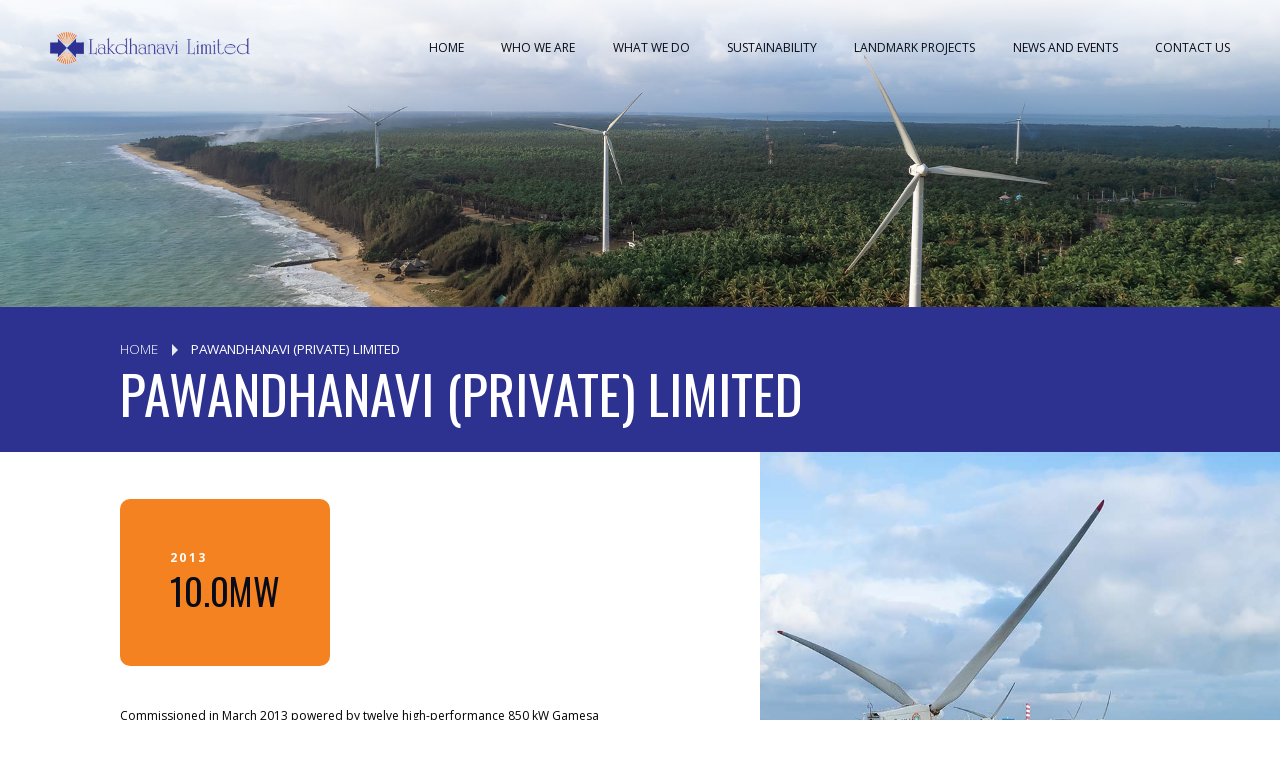

--- FILE ---
content_type: text/html; charset=UTF-8
request_url: https://www.lakdhanavi.lk/project/pawandhanavi-private-limited/
body_size: 22264
content:


<!doctype html>
<html dir="ltr" lang="en-US" prefix="og: https://ogp.me/ns#">
<head>
	<meta charset="UTF-8" />
	<meta name="viewport" content="width=device-width, initial-scale=1" />
	<link rel="profile" href="https://gmpg.org/xfn/11" />
	<link rel="preconnect" href="https://fonts.googleapis.com">
	<link rel="preconnect" href="https://fonts.gstatic.com" crossorigin>
	<link href="https://fonts.googleapis.com/css2?family=Open+Sans:wght@300;400;500;700&family=Oswald:wght@300;400;500;700&display=swap" rel="stylesheet">
	<link href="https://unpkg.com/aos@2.3.1/dist/aos.css" rel="stylesheet">
	<!-- <style>@font-face {
    font-family: 'proxima_novabold';
    src: url('proxima_nova_bold-webfont.woff2') format('woff2'),
         url('proxima_nova_bold-webfont.woff') format('woff');
    font-weight: normal;
    font-style: normal;
}

@font-face {
    font-family: 'proxima_novaregular';
    src: url('proxima_nova_regular-webfont.woff2') format('woff2'),
         url('proxima_nova_regular-webfont.woff') format('woff');
    font-weight: normal;
    font-style: normal;
} </style> -->
	<link rel="stylesheet" href="https://www.lakdhanavi.lk/wp-content/themes/lakdanavi/fonts/stylesheet.css?ver=1.0.0">
	<!-- <style>.owl-carousel,.owl-carousel .owl-item{-webkit-tap-highlight-color:rgba(0,0,0,0);position:relative}.owl-carousel{display:none;width:100%;z-index:1}.owl-carousel .owl-stage{position:relative;-ms-touch-action:pan-Y;touch-action:manipulation;-moz-backface-visibility:hidden}.owl-carousel .owl-stage:after{content:".";display:block;clear:both;visibility:hidden;line-height:0;height:0}.owl-carousel .owl-stage-outer{position:relative;overflow:hidden;-webkit-transform:translate3d(0, 0, 0)}.owl-carousel .owl-item,.owl-carousel .owl-wrapper{-webkit-backface-visibility:visible;-moz-backface-visibility:visible;-ms-backface-visibility:visible;-webkit-transform:translate3d(0, 0, 0);-moz-transform:translate3d(0, 0, 0);-ms-transform:translate3d(0, 0, 0)}.owl-carousel .owl-item{min-height:1px;float:left;-webkit-backface-visibility:hidden;-webkit-touch-callout:none}.owl-carousel .owl-item img{display:block;width:100%}.owl-carousel .owl-dots.disabled,.owl-carousel .owl-nav.disabled{display:none}.no-js .owl-carousel,.owl-carousel.owl-loaded{display:block}.owl-carousel .owl-dot,.owl-carousel .owl-nav .owl-next,.owl-carousel .owl-nav .owl-prev{cursor:pointer;-webkit-user-select:none;-khtml-user-select:none;-moz-user-select:none;-ms-user-select:none;user-select:none}.owl-carousel .owl-nav button.owl-next,.owl-carousel .owl-nav button.owl-prev,.owl-carousel button.owl-dot{background:0 0;color:inherit;border:none;font:inherit}.owl-carousel.owl-loading{opacity:0;display:block}.owl-carousel.owl-hidden{opacity:0}.owl-carousel.owl-refresh .owl-item{visibility:hidden}.owl-carousel.owl-drag .owl-item{-ms-touch-action:pan-y;touch-action:pan-y;-webkit-user-select:none;-moz-user-select:none;-ms-user-select:none;user-select:none}.owl-carousel.owl-grab{cursor:move;cursor:grab}.owl-carousel.owl-rtl{direction:rtl}.owl-carousel.owl-rtl .owl-item{float:right}.owl-carousel .animated{animation-duration:1s;animation-fill-mode:both}.owl-carousel .owl-animated-in{z-index:0}.owl-carousel .owl-animated-out{z-index:1}.owl-carousel .fadeOut{animation-name:fadeOut}@keyframes fadeOut{0%{opacity:1}100%{opacity:0}}.owl-height{transition:height .5s ease-in-out}.owl-carousel .owl-item .owl-lazy{opacity:0;transition:opacity .4s ease}.owl-carousel .owl-item .owl-lazy:not([src]),.owl-carousel .owl-item .owl-lazy[src^=""]{max-height:0}.owl-carousel .owl-item img.owl-lazy{transform-style:preserve-3d}.owl-carousel .owl-video-wrapper{position:relative;height:100%;background:#000}.owl-carousel .owl-video-play-icon{position:absolute;height:80px;width:80px;left:50%;top:50%;margin-left:-40px;margin-top:-40px;background:url(owl.video.play.png) no-repeat;cursor:pointer;z-index:1;-webkit-backface-visibility:hidden;transition:transform .1s ease}.owl-carousel .owl-video-play-icon:hover{-ms-transform:scale(1.3, 1.3);transform:scale(1.3, 1.3)}.owl-carousel .owl-video-playing .owl-video-play-icon,.owl-carousel .owl-video-playing .owl-video-tn{display:none}.owl-carousel .owl-video-tn{opacity:0;height:100%;background-position:center center;background-repeat:no-repeat;background-size:contain;transition:opacity .4s ease}.owl-carousel .owl-video-frame{position:relative;z-index:1;height:100%;width:100%}.error-404{padding:40px 20px}.error-404 .page-header .page-title{font-family:"";font-weight:700;text-align:center;margin-bottom:40px}.error-404 .imgnotfount{margin-bottom:40px}.error-404 .page-content{text-align:center}.default-btn-link{padding:12px 18px;background-color:#f58220;color:#080c18;font-size:14px;text-transform:uppercase;font-family:"Open Sans",sans-serif;font-weight:700;line-height:11px;letter-spacing:.245em;text-align:center;text-decoration:none;border-radius:100px;display:flex;flex-wrap:wrap;align-items:center;width:fit-content;margin-top:15px;transition:ease all .5s}.default-btn-link svg{width:20px;height:10px;fill:#080c18;stroke:#080c18;margin-left:7px;transition:ease all .5s}.default-btn-link:hover{color:#fff;transform:translateY(-5px);box-shadow:0 10px 10px rgba(0,0,0,.3)}.default-btn-link:hover svg{fill:#fff;stroke:#fff}.default-btn-link.blue{background-color:#080c18;color:#fff}.default-btn-link.blue svg{fill:#fff;stroke:#fff}.default-btn-link.blue:hover{color:#f58220}.default-btn-link.blue:hover svg{fill:#f58220;stroke:#f58220}.section-padding-tb{padding-top:60px;padding-bottom:60px}.section-margin-b{margin-bottom:60px}@media(min-width: 1200px){.error-404{padding:4.1666666667vw 8.3333333333vw}.error-404 .page-header .page-title{margin-bottom:4.1666666667vw;font-size:2.5vw}.error-404 .imgnotfount{max-width:62.5vw;margin:0 auto 4.1666666667vw}.error-404 .page-content{text-align:center;font-size:1.25vw}.section-padding-tb{padding-top:5.2083333333vw;padding-bottom:5.2083333333vw}.section-margin-b{margin-bottom:5.2083333333vw}.default-btn-link{padding:1.0416666667vw 1.8229166667vw;background-color:#f58220;color:#080c18;font-size:.9375vw;text-transform:uppercase;font-family:"Open Sans",sans-serif;font-weight:700;line-height:.9375vw;letter-spacing:.245em;text-align:center;text-decoration:none;border-radius:1.875vw;display:flex;flex-wrap:wrap;align-items:center;width:fit-content;margin-top:1.3020833333vw}.default-btn-link svg{width:1.1979166667vw;height:.6770833333vw;fill:#080c18;margin-left:1.3020833333vw}}*,*::before,*::after{box-sizing:border-box}html{line-height:1.15;-webkit-text-size-adjust:100%;-webkit-tap-highlight-color:rgba(0,0,0,0);scroll-behavior:smooth}article,aside,figcaption,figure,footer,header,hgroup,main,nav,section{display:block}body{margin:0;font-family:"";font-weight:400;line-height:1.5}[tabindex="-1"]:focus{outline:0 !important}hr{box-sizing:content-box;height:0;overflow:visible}h1,h2,h3,h4,h5,h6{margin-top:0}p{margin-top:0}abbr[title],abbr[data-original-title]{text-decoration:underline;-webkit-text-decoration:underline dotted;text-decoration:underline dotted;cursor:help;border-bottom:0;-webkit-text-decoration-skip-ink:none;text-decoration-skip-ink:none}address{font-style:normal;line-height:inherit}ol,ul,dl{margin-top:0}ol ol,ul ul,ol ul,ul ol{margin-bottom:0}dt{font-weight:700}dd{margin-bottom:.5rem;margin-left:0}blockquote{margin:0 0 1rem}b,strong{font-weight:bolder}small{font-size:80%}sub,sup{position:relative;font-size:75%;line-height:0;vertical-align:baseline}sub{bottom:-0.25em}sup{top:-0.5em}a{color:#000}a:hover{color:#000}a:not([href]):not([tabindex]){color:inherit;text-decoration:none}a:not([href]):not([tabindex]):hover,a:not([href]):not([tabindex]):focus{color:inherit;text-decoration:none}a:not([href]):not([tabindex]):focus{outline:0}pre,code,kbd,samp{font-family:"Red Hat Display",sans-serif;font-size:1em}pre{margin-top:0;margin-bottom:1rem;overflow:auto}figure{margin:0 0 1rem}img{vertical-align:middle;border-style:none}svg{overflow:hidden;vertical-align:middle}table{border-collapse:collapse}caption{padding-top:.75rem;padding-bottom:.75rem;color:#6c757d;text-align:left;caption-side:bottom}th{text-align:inherit}label{display:inline-block;margin-bottom:.5rem}button{background:rgba(0,0,0,0);font-size:16px}input,button,select,optgroup,textarea{margin:0;font-family:inherit;font-size:inherit;line-height:inherit}button,input{overflow:visible}button,select{text-transform:none}select{word-wrap:normal}button,[type=button],[type=reset],[type=submit]{-webkit-appearance:button}button:not(:disabled),[type=button]:not(:disabled),[type=reset]:not(:disabled),[type=submit]:not(:disabled){cursor:pointer}button::-moz-focus-inner,[type=button]::-moz-focus-inner,[type=reset]::-moz-focus-inner,[type=submit]::-moz-focus-inner{padding:0;border-style:none}input[type=radio],input[type=checkbox]{box-sizing:border-box;padding:0}input[type=date],input[type=time],input[type=datetime-local],input[type=month]{-webkit-appearance:listbox}textarea{overflow:auto;resize:vertical}fieldset{min-width:0;padding:0;margin:0;border:0}legend{display:block;width:100%;max-width:100%;padding:0;margin-bottom:.5rem;font-size:1.5rem;line-height:inherit;color:inherit;white-space:normal}p,a{font-family:"";font-weight:400}img{width:100%;display:block}.clearfix::after{display:block;clear:both;content:""}.main-menu-btn{position:absolute;display:inline-block;width:40px;height:28px;text-indent:28px;white-space:nowrap;overflow:unset;cursor:pointer;-webkit-tap-highlight-color:rgba(0,0,0,0);top:26px;right:12px;margin-bottom:0}.main-menu-btn .txt{position:absolute;top:2px;right:3px;font-family:"Open Sans",sans-serif;color:#080c18;font-weight:700;text-transform:uppercase}span.main-menu-btn-icon{transform:translateX(-148%);right:0;left:-20px}.main-menu-btn-icon,.main-menu-btn-icon:before,.main-menu-btn-icon:after{position:absolute;top:50%;left:50%;height:2.5px;width:16px;background-color:#080c18;-webkit-transition:all .25s;transition:all .25s;transform:translateX(-50%)}.main-menu-btn-icon:before{content:"";top:-7px;width:30px;left:7px}.main-menu-btn-icon:after{content:"";top:7px;left:7px;width:30px}#main-menu-state:checked~.main-menu-btn .main-menu-btn-icon{height:0;background:rgba(0,0,0,0)}#main-menu-state:checked~.main-menu-btn .txt{color:#fff}#main-menu-state:checked~.main-menu-btn .main-menu-btn-icon:before{top:0;left:0;-webkit-transform:rotate(-45deg);transform:rotate(-45deg);width:30px;background-color:#fff}#main-menu-state:checked~.main-menu-btn .main-menu-btn-icon:after{top:0;left:0;-webkit-transform:rotate(45deg);transform:rotate(45deg);width:30px;background-color:#fff}#main-menu-state{position:absolute;width:1px;height:1px;margin:-1px;border:0;padding:0;overflow:hidden;clip:rect(1px, 1px, 1px, 1px)}#main-menu-state:not(:checked)~#main-menu{display:none}#main-menu-state:checked~#main-menu{display:block}#main-menu{top:61px;background-color:#080c18;padding:15px;height:calc(100vh - 80px);overflow:auto}#main-menu li a{font-size:18px;text-transform:uppercase}#main-menu li a:focus,#main-menu li a:hover{color:#000;text-decoration:none}#main-menu li.current-menu-parent a{color:#000}#main-menu li.current-menu-parent ul li a{color:#fff}#main-menu li.current-menu-parent ul li.current-menu-item a{color:#000}#main-menu ul{margin-top:80px;padding-left:0;text-align:center;list-style:none}#main-menu ul li{margin-bottom:15px}#main-menu ul li a{font-family:"Open Sans",sans-serif;color:#fff;text-decoration:none}header .site-logo{top:28px;position:absolute;left:25px;z-index:9}header .site-logo img{width:150px}header .pagin{width:35px;height:60px;display:flex;flex-wrap:wrap;position:absolute;bottom:75px;z-index:99;right:31px}header .pagin span{display:flex;flex-wrap:wrap;width:50%;font-family:"Open Sans",sans-serif;font-weight:500;line-height:20px;letter-spacing:0em;text-align:left;color:#fff}header .pagin span.current_id{border-right:1px solid #f58220;font-size:11px;justify-content:start}header .pagin span.all-sliders{align-items:end;font-size:7px;justify-content:end}header .scroll-down{display:none}.owl-carousel.off{display:block}.navigation{height:80px;background:-moz-linear-gradient(top, rgba(255, 255, 255, 0.6) 0%, rgba(255, 255, 255, 0) 100%);background:-webkit-linear-gradient(top, rgba(255, 255, 255, 0.6) 0%, rgba(255, 255, 255, 0) 100%);background:linear-gradient(to bottom, rgba(255, 255, 255, 0.6) 0%, rgba(255, 255, 255, 0) 100%);filter:progid:DXImageTransform.Microsoft.gradient( startColorstr="#99ffffff", endColorstr="#00ffffff",GradientType=0 );position:fixed;top:0;left:0;right:0;z-index:99999;transition:.5s}.navigation.scrolled{background-color:#fff;box-shadow:2px 2px 8px rgba(0,0,0,.5);transition:.5s}.main-banner .owl-stage-outer{height:100%}.main-banner .owl-stage{height:100%}.main-banner .owl-stage .item{position:relative}.main-banner .owl-stage .item .hero-content{position:absolute;width:100%;height:100%;padding:145px 40px;top:0;left:0}.main-banner .owl-stage .item .hero-content .slider-tagline{font-family:"Open Sans",sans-serif;font-size:14px;color:#2d318f;font-weight:700;line-height:28px;letter-spacing:.14em;text-align:left;text-transform:uppercase;margin-top:15px}.main-banner .owl-stage .item .hero-content .slider-text{font-family:"Oswald",sans-serif;font-size:48px;font-weight:400;line-height:60px;letter-spacing:0em;text-align:left;color:#080c18;text-transform:uppercase}.main-banner .owl-stage .item .hero-content .slider-para{font-family:"Open Sans",sans-serif;font-size:16px;font-weight:400;line-height:22px;letter-spacing:0em;text-align:left;color:#080c18;margin-top:15px}.main-banner .owl-stage .item img{height:100%;width:100%;object-fit:cover}.main-banner .owl-nav{position:absolute;bottom:40px;right:25px;height:130px;display:flex;flex-wrap:wrap;flex-direction:column;justify-content:space-between}.main-banner .owl-nav svg{width:28px;height:28px;fill:#fff}.main-banner .owl-nav button{pointer-events:all}.main-banner.inner-page .item .hero-content{display:none}.breadcrumb-wrapper{background-color:#2d318f;padding:35px 35px 60px}.breadcrumb-wrapper .page-title{color:#fff;font-family:"Oswald",sans-serif;font-size:52px;font-weight:400;margin-bottom:0;line-height:52px;text-transform:uppercase}.breadcrumb-wrapper ol{list-style:none;display:flex;flex-wrap:wrap;padding-left:0;margin-bottom:30px}.breadcrumb-wrapper ol li{font-family:"Open Sans",sans-serif;color:#fff;position:relative;font-weight:400;text-transform:uppercase}.breadcrumb-wrapper ol li a{font-family:"Open Sans",sans-serif;color:#fff;text-decoration:none;font-weight:300}.breadcrumb-wrapper ol li a:hover{color:#f58220}.breadcrumb-wrapper ol li+li{padding-left:40px}.breadcrumb-wrapper ol li+li:before{content:"";background-image:url(../../images/bread-crum-icon.png);background-size:auto;background-position:center bottom;width:17px;height:17px;position:absolute;left:11.5px;background-repeat:no-repeat}@media(min-width: 768px){header .pagin{width:35px;height:60px;display:flex;flex-wrap:wrap;position:absolute;bottom:75px;z-index:99;right:31px}.navigation{height:80px}.main-menu-btn{top:25px;right:20px}#main-menu{top:81px;height:calc(100vh - 100px)}.main-banner .item .slider-text{top:47%}.main-banner .item .hero-content{width:50%}}@media(min-width: 992px){#main-menu-state:not(:checked)~#main-menu{display:inline-block}#main-menu{right:25px;background-color:rgba(0,0,0,0);padding:0;height:auto;overflow:initial;position:absolute;top:50%;transform:translateY(-50%)}#main-menu ul{margin-top:0;margin-bottom:0}#main-menu ul li{display:inline-block;margin-left:15px;margin-bottom:0px}#main-menu ul li a{font-size:15px;color:#080c18}#main-menu ul li.current_page_item a{font-weight:700}.navigation{height:100px}.navigation.no-banner{position:fixed}.navigation.no-banner.fixed{position:fixed}.navigation.home-page.fixed{background-color:#000}.navigation.home-page .sub-menu{background-color:rgba(0,0,0,.5);top:40px !important}.navigation.home-page .sub-menu li{display:block !important}.navigation.home-page .sub-menu li a{padding:20px;border-bottom:1px solid rgba(255,255,255,.2)}.navigation.inner-page .sub-menu{background-color:#000;top:40px !important}.navigation.inner-page .sub-menu li{display:block !important}.navigation.inner-page .sub-menu li a{padding:20px;border-bottom:1px solid rgba(255,255,255,.2)}.main-menu-btn{display:none}header{position:relative}header .site-logo{top:38px}.main-banner.home-page{height:100vh}.main-banner .owl-stage-outer,.main-banner .owl-stage,.main-banner .owl-item,.main-banner .item{height:100%}.main-banner .item img{object-fit:cover;width:100%;height:100%}.main-banner .item .slider-text{top:48%;font-size:56px;line-height:47px}.main-banner .item .slider-text span{font-size:24px;line-height:24px}.main-banner .item .slider-links{margin-top:15px}.main-banner .item .slider-links a{display:inline-block}.main-banner .owl-nav .owl-prev,.main-banner .owl-nav .owl-next{pointer-events:all}.main-banner .owl-nav .owl-prev:focus,.main-banner .owl-nav .owl-next:focus{outline:0}.main-banner .owl-nav .owl-prev span,.main-banner .owl-nav .owl-next span{font-size:60px;color:#fff}.main-banner .owl-nav .owl-prev{float:left}.main-banner .owl-nav .owl-next{float:right}}@media(min-width: 1200px){.main-menu-btn .main-menu-btn-icon{left:-1.5625vw}.navigation{height:7.5520833333vw}.navigation.home-page{height:7.5520833333vw}.navigation.home-page .sub-menu{top:3.90625vw !important}.navigation.home-page .sub-menu li a{padding:1.0416666667vw;border-bottom:.0520833333vw solid rgba(255,255,255,.2)}.navigation.inner-page .sub-menu{top:5.2083333333vw !important}.navigation.inner-page .sub-menu li a{padding:1.0416666667vw;border-bottom:.0520833333vw solid rgba(255,255,255,.2)}.navigation.fixed{height:5.2083333333vw}.navigation.fixed:after{height:2.6041666667vw}.navigation.fixed .sub-menu{top:2.6041666667vw !important}.navigation.scrolled.scrolled{box-shadow:.1041666667vw .1041666667vw .4166666667vw rgba(0,0,0,.5)}header .site-logo{top:2.5vw;left:3.90625vw}header .site-logo img{width:15.625vw}header .pagin{width:3.6458333333vw;height:4.6875vw;display:flex;flex-wrap:wrap;position:absolute;bottom:auto;top:15.625vw;z-index:99;right:1.5625vw}header .pagin span{font-size:1.25vw;font-weight:500;line-height:1.875vw;letter-spacing:0em;text-align:left;color:#080c18}header .pagin span.current_id{border-right:1px solid #f58220;font-size:1.25vw;justify-content:start}header .pagin span.all-sliders{align-items:end;font-size:.8333333333vw;justify-content:end}header .scroll-down{display:block;width:5.9895833333vw;position:absolute;left:10.4166666667vw;bottom:3.8020833333vw;z-index:9}header .scroll-down p{color:#080c18;opacity:.49;font-family:"Open Sans",sans-serif;text-align:center;text-transform:capitalize;font-size:.8333333333vw}header .scroll-down .mouse{width:.8333333333vw;height:1.1979166667vw;border-radius:1.3020833333vw;border:1px solid #080c18;display:block;position:relative;left:50%;transform:translateX(-50%)}header .scroll-down .mouse:after{content:"";background-color:#080c18;width:.2604166667vw;height:.2604166667vw;border-radius:50%;animation:scroll linear 1s infinite forwards;position:absolute;left:50%;top:.15625vw;transform:translateX(-50%);display:block}header .navigation.fixed .site-logo{top:1.0416666667vw}header .navigation.fixed .site-logo img{width:5.7291666667vw}.main-menu-btn{right:3.90625vw;width:2.0833333333vw;height:1.4583333333vw;text-indent:1.4583333333vw;top:2.8645833333vw;font-size:.9375vw}@keyframes scroll{0%{height:.2604166667vw;top:.15625vw}50%{height:.5208333333vw}50%{height:.2604166667vw;top:.3645833333vw}}#main-menu{top:3.6458333333vw;right:3.90625vw}#main-menu ul li a{font-size:.9375vw;font-weight:400;color:#080c18}#main-menu ul li a:hover{color:#f58220}#main-menu ul li+li{margin-left:2.6041666667vw}.navigation.fixed #main-menu{top:1.8229166667vw}.main-banner{height:fit-content !important}.main-banner .owl-stage .item{position:relative}.main-banner .owl-stage .item .hero-content{position:absolute;width:42.7083333333vw;height:fit-content;padding:0vw 0vw 0vw 6.25vw;top:15.625vw;left:0}.main-banner .owl-stage .item .hero-content .slider-tagline{font-size:1.0416666667vw;line-height:1.3541666667vw;letter-spacing:.14em}.main-banner .owl-stage .item .hero-content .slider-text{font-family:"Oswald",sans-serif;font-size:4.1666666667vw;font-weight:400;line-height:4.3229166667vw;letter-spacing:0em;text-align:left;margin-top:2.6041666667vw}.main-banner .owl-stage .item .hero-content .slider-para{font-size:.9375vw;font-weight:400;line-height:1.5104166667vw;letter-spacing:0em;text-align:left;margin-top:2.0833333333vw;width:25.5208333333vw}.main-banner .owl-stage .item .hero-content .slider-links{margin-top:2.0833333333vw}.main-banner .owl-nav{position:absolute;bottom:auto;top:11.9791666667vw;right:2.6041666667vw;height:11.1979166667vw;display:flex;flex-wrap:wrap;flex-direction:column;justify-content:space-between}.main-banner .owl-nav svg{width:1.5625vw;height:1.5625vw;fill:#080c18}.main-banner .owl-nav button{pointer-events:all}.breadcrumb-wrapper{background-color:#2d318f;padding:2.6041666667vw 9.375vw}.breadcrumb-wrapper .page-title{font-size:4.1666666667vw;line-height:4.1666666667vw}.breadcrumb-wrapper ol{list-style:none;display:flex;flex-wrap:wrap;padding-left:0;margin-bottom:.5208333333vw}.breadcrumb-wrapper ol li{font-family:"Open Sans",sans-serif;color:#fff;position:relative;font-size:1.0416666667vw}.breadcrumb-wrapper ol li+li{padding-left:2.6041666667vw}.breadcrumb-wrapper ol li+li:before{content:"";width:1.25vw;height:1.25vw;left:.6770833333vw}}/*# sourceMappingURL=site-header.min.css.map */
 </style> -->
	<link rel="stylesheet" href="https://www.lakdhanavi.lk/wp-content/themes/lakdanavi/sass/header/site-header.min.css?ver=1.0.0">
	<link rel="stylesheet" href="https://www.lakdhanavi.lk/wp-content/themes/lakdanavi/sass/footer/footer.min.css?ver=1.0.0">

			<link rel="stylesheet" href="https://www.lakdhanavi.lk/wp-content/themes/lakdanavi/sass/style.min.css?ver=1.0.0">
	
	<title>Pawandhanavi (Private) Limited - Lakdhanavi</title>
	<style>img:is([sizes="auto" i], [sizes^="auto," i]) { contain-intrinsic-size: 3000px 1500px }</style>
	
		<!-- All in One SEO 4.8.9 - aioseo.com -->
	<meta name="robots" content="max-image-preview:large" />
	<link rel="canonical" href="https://www.lakdhanavi.lk/project/pawandhanavi-private-limited/" />
	<meta name="generator" content="All in One SEO (AIOSEO) 4.8.9" />
		<meta property="og:locale" content="en_US" />
		<meta property="og:site_name" content="Lakdhanavi - Power Plant EPC Operation &amp; Maintenance Services" />
		<meta property="og:type" content="article" />
		<meta property="og:title" content="Pawandhanavi (Private) Limited - Lakdhanavi" />
		<meta property="og:url" content="https://www.lakdhanavi.lk/project/pawandhanavi-private-limited/" />
		<meta property="article:published_time" content="2023-09-26T11:24:32+00:00" />
		<meta property="article:modified_time" content="2023-10-05T08:49:46+00:00" />
		<meta name="twitter:card" content="summary_large_image" />
		<meta name="twitter:title" content="Pawandhanavi (Private) Limited - Lakdhanavi" />
		<script type="application/ld+json" class="aioseo-schema">
			{"@context":"https:\/\/schema.org","@graph":[{"@type":"BreadcrumbList","@id":"https:\/\/www.lakdhanavi.lk\/project\/pawandhanavi-private-limited\/#breadcrumblist","itemListElement":[{"@type":"ListItem","@id":"https:\/\/www.lakdhanavi.lk#listItem","position":1,"name":"Home","item":"https:\/\/www.lakdhanavi.lk","nextItem":{"@type":"ListItem","@id":"https:\/\/www.lakdhanavi.lk\/project\/#listItem","name":"project"}},{"@type":"ListItem","@id":"https:\/\/www.lakdhanavi.lk\/project\/#listItem","position":2,"name":"project","item":"https:\/\/www.lakdhanavi.lk\/project\/","nextItem":{"@type":"ListItem","@id":"https:\/\/www.lakdhanavi.lk\/project\/pawandhanavi-private-limited\/#listItem","name":"Pawandhanavi (Private) Limited"},"previousItem":{"@type":"ListItem","@id":"https:\/\/www.lakdhanavi.lk#listItem","name":"Home"}},{"@type":"ListItem","@id":"https:\/\/www.lakdhanavi.lk\/project\/pawandhanavi-private-limited\/#listItem","position":3,"name":"Pawandhanavi (Private) Limited","previousItem":{"@type":"ListItem","@id":"https:\/\/www.lakdhanavi.lk\/project\/#listItem","name":"project"}}]},{"@type":"Organization","@id":"https:\/\/www.lakdhanavi.lk\/#organization","name":"Lakdhanavi","description":"Power Plant EPC Operation & Maintenance Services","url":"https:\/\/www.lakdhanavi.lk\/"},{"@type":"WebPage","@id":"https:\/\/www.lakdhanavi.lk\/project\/pawandhanavi-private-limited\/#webpage","url":"https:\/\/www.lakdhanavi.lk\/project\/pawandhanavi-private-limited\/","name":"Pawandhanavi (Private) Limited - Lakdhanavi","inLanguage":"en-US","isPartOf":{"@id":"https:\/\/www.lakdhanavi.lk\/#website"},"breadcrumb":{"@id":"https:\/\/www.lakdhanavi.lk\/project\/pawandhanavi-private-limited\/#breadcrumblist"},"datePublished":"2023-09-26T16:54:32+05:30","dateModified":"2023-10-05T14:19:46+05:30"},{"@type":"WebSite","@id":"https:\/\/www.lakdhanavi.lk\/#website","url":"https:\/\/www.lakdhanavi.lk\/","name":"Lakdhanavi","description":"Power Plant EPC Operation & Maintenance Services","inLanguage":"en-US","publisher":{"@id":"https:\/\/www.lakdhanavi.lk\/#organization"}}]}
		</script>
		<!-- All in One SEO -->

<link rel="alternate" type="application/rss+xml" title="Lakdhanavi &raquo; Feed" href="https://www.lakdhanavi.lk/feed/" />
<link rel="alternate" type="application/rss+xml" title="Lakdhanavi &raquo; Comments Feed" href="https://www.lakdhanavi.lk/comments/feed/" />
<script type="text/javascript">
/* <![CDATA[ */
window._wpemojiSettings = {"baseUrl":"https:\/\/s.w.org\/images\/core\/emoji\/16.0.1\/72x72\/","ext":".png","svgUrl":"https:\/\/s.w.org\/images\/core\/emoji\/16.0.1\/svg\/","svgExt":".svg","source":{"concatemoji":"https:\/\/www.lakdhanavi.lk\/wp-includes\/js\/wp-emoji-release.min.js?ver=6.8.3"}};
/*! This file is auto-generated */
!function(s,n){var o,i,e;function c(e){try{var t={supportTests:e,timestamp:(new Date).valueOf()};sessionStorage.setItem(o,JSON.stringify(t))}catch(e){}}function p(e,t,n){e.clearRect(0,0,e.canvas.width,e.canvas.height),e.fillText(t,0,0);var t=new Uint32Array(e.getImageData(0,0,e.canvas.width,e.canvas.height).data),a=(e.clearRect(0,0,e.canvas.width,e.canvas.height),e.fillText(n,0,0),new Uint32Array(e.getImageData(0,0,e.canvas.width,e.canvas.height).data));return t.every(function(e,t){return e===a[t]})}function u(e,t){e.clearRect(0,0,e.canvas.width,e.canvas.height),e.fillText(t,0,0);for(var n=e.getImageData(16,16,1,1),a=0;a<n.data.length;a++)if(0!==n.data[a])return!1;return!0}function f(e,t,n,a){switch(t){case"flag":return n(e,"\ud83c\udff3\ufe0f\u200d\u26a7\ufe0f","\ud83c\udff3\ufe0f\u200b\u26a7\ufe0f")?!1:!n(e,"\ud83c\udde8\ud83c\uddf6","\ud83c\udde8\u200b\ud83c\uddf6")&&!n(e,"\ud83c\udff4\udb40\udc67\udb40\udc62\udb40\udc65\udb40\udc6e\udb40\udc67\udb40\udc7f","\ud83c\udff4\u200b\udb40\udc67\u200b\udb40\udc62\u200b\udb40\udc65\u200b\udb40\udc6e\u200b\udb40\udc67\u200b\udb40\udc7f");case"emoji":return!a(e,"\ud83e\udedf")}return!1}function g(e,t,n,a){var r="undefined"!=typeof WorkerGlobalScope&&self instanceof WorkerGlobalScope?new OffscreenCanvas(300,150):s.createElement("canvas"),o=r.getContext("2d",{willReadFrequently:!0}),i=(o.textBaseline="top",o.font="600 32px Arial",{});return e.forEach(function(e){i[e]=t(o,e,n,a)}),i}function t(e){var t=s.createElement("script");t.src=e,t.defer=!0,s.head.appendChild(t)}"undefined"!=typeof Promise&&(o="wpEmojiSettingsSupports",i=["flag","emoji"],n.supports={everything:!0,everythingExceptFlag:!0},e=new Promise(function(e){s.addEventListener("DOMContentLoaded",e,{once:!0})}),new Promise(function(t){var n=function(){try{var e=JSON.parse(sessionStorage.getItem(o));if("object"==typeof e&&"number"==typeof e.timestamp&&(new Date).valueOf()<e.timestamp+604800&&"object"==typeof e.supportTests)return e.supportTests}catch(e){}return null}();if(!n){if("undefined"!=typeof Worker&&"undefined"!=typeof OffscreenCanvas&&"undefined"!=typeof URL&&URL.createObjectURL&&"undefined"!=typeof Blob)try{var e="postMessage("+g.toString()+"("+[JSON.stringify(i),f.toString(),p.toString(),u.toString()].join(",")+"));",a=new Blob([e],{type:"text/javascript"}),r=new Worker(URL.createObjectURL(a),{name:"wpTestEmojiSupports"});return void(r.onmessage=function(e){c(n=e.data),r.terminate(),t(n)})}catch(e){}c(n=g(i,f,p,u))}t(n)}).then(function(e){for(var t in e)n.supports[t]=e[t],n.supports.everything=n.supports.everything&&n.supports[t],"flag"!==t&&(n.supports.everythingExceptFlag=n.supports.everythingExceptFlag&&n.supports[t]);n.supports.everythingExceptFlag=n.supports.everythingExceptFlag&&!n.supports.flag,n.DOMReady=!1,n.readyCallback=function(){n.DOMReady=!0}}).then(function(){return e}).then(function(){var e;n.supports.everything||(n.readyCallback(),(e=n.source||{}).concatemoji?t(e.concatemoji):e.wpemoji&&e.twemoji&&(t(e.twemoji),t(e.wpemoji)))}))}((window,document),window._wpemojiSettings);
/* ]]> */
</script>
<style id='wp-emoji-styles-inline-css' type='text/css'>

	img.wp-smiley, img.emoji {
		display: inline !important;
		border: none !important;
		box-shadow: none !important;
		height: 1em !important;
		width: 1em !important;
		margin: 0 0.07em !important;
		vertical-align: -0.1em !important;
		background: none !important;
		padding: 0 !important;
	}
</style>
<link rel='stylesheet' id='wp-block-library-css' href='https://www.lakdhanavi.lk/wp-includes/css/dist/block-library/style.min.css?ver=6.8.3' type='text/css' media='all' />
<style id='classic-theme-styles-inline-css' type='text/css'>
/*! This file is auto-generated */
.wp-block-button__link{color:#fff;background-color:#32373c;border-radius:9999px;box-shadow:none;text-decoration:none;padding:calc(.667em + 2px) calc(1.333em + 2px);font-size:1.125em}.wp-block-file__button{background:#32373c;color:#fff;text-decoration:none}
</style>
<style id='global-styles-inline-css' type='text/css'>
:root{--wp--preset--aspect-ratio--square: 1;--wp--preset--aspect-ratio--4-3: 4/3;--wp--preset--aspect-ratio--3-4: 3/4;--wp--preset--aspect-ratio--3-2: 3/2;--wp--preset--aspect-ratio--2-3: 2/3;--wp--preset--aspect-ratio--16-9: 16/9;--wp--preset--aspect-ratio--9-16: 9/16;--wp--preset--color--black: #000000;--wp--preset--color--cyan-bluish-gray: #abb8c3;--wp--preset--color--white: #ffffff;--wp--preset--color--pale-pink: #f78da7;--wp--preset--color--vivid-red: #cf2e2e;--wp--preset--color--luminous-vivid-orange: #ff6900;--wp--preset--color--luminous-vivid-amber: #fcb900;--wp--preset--color--light-green-cyan: #7bdcb5;--wp--preset--color--vivid-green-cyan: #00d084;--wp--preset--color--pale-cyan-blue: #8ed1fc;--wp--preset--color--vivid-cyan-blue: #0693e3;--wp--preset--color--vivid-purple: #9b51e0;--wp--preset--gradient--vivid-cyan-blue-to-vivid-purple: linear-gradient(135deg,rgba(6,147,227,1) 0%,rgb(155,81,224) 100%);--wp--preset--gradient--light-green-cyan-to-vivid-green-cyan: linear-gradient(135deg,rgb(122,220,180) 0%,rgb(0,208,130) 100%);--wp--preset--gradient--luminous-vivid-amber-to-luminous-vivid-orange: linear-gradient(135deg,rgba(252,185,0,1) 0%,rgba(255,105,0,1) 100%);--wp--preset--gradient--luminous-vivid-orange-to-vivid-red: linear-gradient(135deg,rgba(255,105,0,1) 0%,rgb(207,46,46) 100%);--wp--preset--gradient--very-light-gray-to-cyan-bluish-gray: linear-gradient(135deg,rgb(238,238,238) 0%,rgb(169,184,195) 100%);--wp--preset--gradient--cool-to-warm-spectrum: linear-gradient(135deg,rgb(74,234,220) 0%,rgb(151,120,209) 20%,rgb(207,42,186) 40%,rgb(238,44,130) 60%,rgb(251,105,98) 80%,rgb(254,248,76) 100%);--wp--preset--gradient--blush-light-purple: linear-gradient(135deg,rgb(255,206,236) 0%,rgb(152,150,240) 100%);--wp--preset--gradient--blush-bordeaux: linear-gradient(135deg,rgb(254,205,165) 0%,rgb(254,45,45) 50%,rgb(107,0,62) 100%);--wp--preset--gradient--luminous-dusk: linear-gradient(135deg,rgb(255,203,112) 0%,rgb(199,81,192) 50%,rgb(65,88,208) 100%);--wp--preset--gradient--pale-ocean: linear-gradient(135deg,rgb(255,245,203) 0%,rgb(182,227,212) 50%,rgb(51,167,181) 100%);--wp--preset--gradient--electric-grass: linear-gradient(135deg,rgb(202,248,128) 0%,rgb(113,206,126) 100%);--wp--preset--gradient--midnight: linear-gradient(135deg,rgb(2,3,129) 0%,rgb(40,116,252) 100%);--wp--preset--font-size--small: 13px;--wp--preset--font-size--medium: 20px;--wp--preset--font-size--large: 36px;--wp--preset--font-size--x-large: 42px;--wp--preset--spacing--20: 0.44rem;--wp--preset--spacing--30: 0.67rem;--wp--preset--spacing--40: 1rem;--wp--preset--spacing--50: 1.5rem;--wp--preset--spacing--60: 2.25rem;--wp--preset--spacing--70: 3.38rem;--wp--preset--spacing--80: 5.06rem;--wp--preset--shadow--natural: 6px 6px 9px rgba(0, 0, 0, 0.2);--wp--preset--shadow--deep: 12px 12px 50px rgba(0, 0, 0, 0.4);--wp--preset--shadow--sharp: 6px 6px 0px rgba(0, 0, 0, 0.2);--wp--preset--shadow--outlined: 6px 6px 0px -3px rgba(255, 255, 255, 1), 6px 6px rgba(0, 0, 0, 1);--wp--preset--shadow--crisp: 6px 6px 0px rgba(0, 0, 0, 1);}:where(.is-layout-flex){gap: 0.5em;}:where(.is-layout-grid){gap: 0.5em;}body .is-layout-flex{display: flex;}.is-layout-flex{flex-wrap: wrap;align-items: center;}.is-layout-flex > :is(*, div){margin: 0;}body .is-layout-grid{display: grid;}.is-layout-grid > :is(*, div){margin: 0;}:where(.wp-block-columns.is-layout-flex){gap: 2em;}:where(.wp-block-columns.is-layout-grid){gap: 2em;}:where(.wp-block-post-template.is-layout-flex){gap: 1.25em;}:where(.wp-block-post-template.is-layout-grid){gap: 1.25em;}.has-black-color{color: var(--wp--preset--color--black) !important;}.has-cyan-bluish-gray-color{color: var(--wp--preset--color--cyan-bluish-gray) !important;}.has-white-color{color: var(--wp--preset--color--white) !important;}.has-pale-pink-color{color: var(--wp--preset--color--pale-pink) !important;}.has-vivid-red-color{color: var(--wp--preset--color--vivid-red) !important;}.has-luminous-vivid-orange-color{color: var(--wp--preset--color--luminous-vivid-orange) !important;}.has-luminous-vivid-amber-color{color: var(--wp--preset--color--luminous-vivid-amber) !important;}.has-light-green-cyan-color{color: var(--wp--preset--color--light-green-cyan) !important;}.has-vivid-green-cyan-color{color: var(--wp--preset--color--vivid-green-cyan) !important;}.has-pale-cyan-blue-color{color: var(--wp--preset--color--pale-cyan-blue) !important;}.has-vivid-cyan-blue-color{color: var(--wp--preset--color--vivid-cyan-blue) !important;}.has-vivid-purple-color{color: var(--wp--preset--color--vivid-purple) !important;}.has-black-background-color{background-color: var(--wp--preset--color--black) !important;}.has-cyan-bluish-gray-background-color{background-color: var(--wp--preset--color--cyan-bluish-gray) !important;}.has-white-background-color{background-color: var(--wp--preset--color--white) !important;}.has-pale-pink-background-color{background-color: var(--wp--preset--color--pale-pink) !important;}.has-vivid-red-background-color{background-color: var(--wp--preset--color--vivid-red) !important;}.has-luminous-vivid-orange-background-color{background-color: var(--wp--preset--color--luminous-vivid-orange) !important;}.has-luminous-vivid-amber-background-color{background-color: var(--wp--preset--color--luminous-vivid-amber) !important;}.has-light-green-cyan-background-color{background-color: var(--wp--preset--color--light-green-cyan) !important;}.has-vivid-green-cyan-background-color{background-color: var(--wp--preset--color--vivid-green-cyan) !important;}.has-pale-cyan-blue-background-color{background-color: var(--wp--preset--color--pale-cyan-blue) !important;}.has-vivid-cyan-blue-background-color{background-color: var(--wp--preset--color--vivid-cyan-blue) !important;}.has-vivid-purple-background-color{background-color: var(--wp--preset--color--vivid-purple) !important;}.has-black-border-color{border-color: var(--wp--preset--color--black) !important;}.has-cyan-bluish-gray-border-color{border-color: var(--wp--preset--color--cyan-bluish-gray) !important;}.has-white-border-color{border-color: var(--wp--preset--color--white) !important;}.has-pale-pink-border-color{border-color: var(--wp--preset--color--pale-pink) !important;}.has-vivid-red-border-color{border-color: var(--wp--preset--color--vivid-red) !important;}.has-luminous-vivid-orange-border-color{border-color: var(--wp--preset--color--luminous-vivid-orange) !important;}.has-luminous-vivid-amber-border-color{border-color: var(--wp--preset--color--luminous-vivid-amber) !important;}.has-light-green-cyan-border-color{border-color: var(--wp--preset--color--light-green-cyan) !important;}.has-vivid-green-cyan-border-color{border-color: var(--wp--preset--color--vivid-green-cyan) !important;}.has-pale-cyan-blue-border-color{border-color: var(--wp--preset--color--pale-cyan-blue) !important;}.has-vivid-cyan-blue-border-color{border-color: var(--wp--preset--color--vivid-cyan-blue) !important;}.has-vivid-purple-border-color{border-color: var(--wp--preset--color--vivid-purple) !important;}.has-vivid-cyan-blue-to-vivid-purple-gradient-background{background: var(--wp--preset--gradient--vivid-cyan-blue-to-vivid-purple) !important;}.has-light-green-cyan-to-vivid-green-cyan-gradient-background{background: var(--wp--preset--gradient--light-green-cyan-to-vivid-green-cyan) !important;}.has-luminous-vivid-amber-to-luminous-vivid-orange-gradient-background{background: var(--wp--preset--gradient--luminous-vivid-amber-to-luminous-vivid-orange) !important;}.has-luminous-vivid-orange-to-vivid-red-gradient-background{background: var(--wp--preset--gradient--luminous-vivid-orange-to-vivid-red) !important;}.has-very-light-gray-to-cyan-bluish-gray-gradient-background{background: var(--wp--preset--gradient--very-light-gray-to-cyan-bluish-gray) !important;}.has-cool-to-warm-spectrum-gradient-background{background: var(--wp--preset--gradient--cool-to-warm-spectrum) !important;}.has-blush-light-purple-gradient-background{background: var(--wp--preset--gradient--blush-light-purple) !important;}.has-blush-bordeaux-gradient-background{background: var(--wp--preset--gradient--blush-bordeaux) !important;}.has-luminous-dusk-gradient-background{background: var(--wp--preset--gradient--luminous-dusk) !important;}.has-pale-ocean-gradient-background{background: var(--wp--preset--gradient--pale-ocean) !important;}.has-electric-grass-gradient-background{background: var(--wp--preset--gradient--electric-grass) !important;}.has-midnight-gradient-background{background: var(--wp--preset--gradient--midnight) !important;}.has-small-font-size{font-size: var(--wp--preset--font-size--small) !important;}.has-medium-font-size{font-size: var(--wp--preset--font-size--medium) !important;}.has-large-font-size{font-size: var(--wp--preset--font-size--large) !important;}.has-x-large-font-size{font-size: var(--wp--preset--font-size--x-large) !important;}
:where(.wp-block-post-template.is-layout-flex){gap: 1.25em;}:where(.wp-block-post-template.is-layout-grid){gap: 1.25em;}
:where(.wp-block-columns.is-layout-flex){gap: 2em;}:where(.wp-block-columns.is-layout-grid){gap: 2em;}
:root :where(.wp-block-pullquote){font-size: 1.5em;line-height: 1.6;}
</style>
<link rel='stylesheet' id='contact-form-7-css' href='https://www.lakdhanavi.lk/wp-content/plugins/contact-form-7/includes/css/styles.css?ver=6.1.1' type='text/css' media='all' />
<link rel="https://api.w.org/" href="https://www.lakdhanavi.lk/wp-json/" /><link rel="alternate" title="JSON" type="application/json" href="https://www.lakdhanavi.lk/wp-json/wp/v2/project/5335" /><link rel="EditURI" type="application/rsd+xml" title="RSD" href="https://www.lakdhanavi.lk/xmlrpc.php?rsd" />
<meta name="generator" content="WordPress 6.8.3" />
<link rel='shortlink' href='https://www.lakdhanavi.lk/?p=5335' />
<link rel="alternate" title="oEmbed (JSON)" type="application/json+oembed" href="https://www.lakdhanavi.lk/wp-json/oembed/1.0/embed?url=https%3A%2F%2Fwww.lakdhanavi.lk%2Fproject%2Fpawandhanavi-private-limited%2F" />
<link rel="alternate" title="oEmbed (XML)" type="text/xml+oembed" href="https://www.lakdhanavi.lk/wp-json/oembed/1.0/embed?url=https%3A%2F%2Fwww.lakdhanavi.lk%2Fproject%2Fpawandhanavi-private-limited%2F&#038;format=xml" />
<script type="text/javascript">
           var wpajaxurl = "https://www.lakdhanavi.lk/wp-admin/admin-ajax.php";
         </script><link rel="icon" href="https://www.lakdhanavi.lk/wp-content/uploads/2023/07/cropped-image-2-32x32.png" sizes="32x32" />
<link rel="icon" href="https://www.lakdhanavi.lk/wp-content/uploads/2023/07/cropped-image-2-192x192.png" sizes="192x192" />
<link rel="apple-touch-icon" href="https://www.lakdhanavi.lk/wp-content/uploads/2023/07/cropped-image-2-180x180.png" />
<meta name="msapplication-TileImage" content="https://www.lakdhanavi.lk/wp-content/uploads/2023/07/cropped-image-2-270x270.png" />
		<style type="text/css" id="wp-custom-css">
			.grecaptcha-badge{
	display: none !important;
}
@media only screen and (max-width: 1200px) { 
	.comp-certification-slider-content {
		margin-top: 145px;
	}
}

@media only screen and (max-width: 992px) { 
	.comp-certification-slider-content {
		margin-top: 0;
	}
}

@media only screen and (max-width: 400px) { 
	.comp-certification-slider-content {
		margin-bottom: 48px;
	}
}		</style>
		</head>

<body class="wp-singular project-template-default single single-project postid-5335 wp-embed-responsive wp-theme-lakdanavi">


<header>
	<div class="navigation inner-page ">
		<a href="https://www.lakdhanavi.lk" class="site-logo">
			<img src="https://www.lakdhanavi.lk/wp-content/uploads/2023/10/lakdhanavi-log-transparent.png" alt="">
		</a>
		<input id="main-menu-state" type="checkbox" />
		
		<label class="main-menu-btn" for="main-menu-state">
			<span class="txt">Menu</span> <span class="main-menu-btn-icon"></span>
		</label>
		<div id="main-menu" class="sm sm-simple">
		<ul id="menu-main-menu" class=""><li id="menu-item-4194" class="menu-item menu-item-type-post_type menu-item-object-page menu-item-home menu-item-4194"><a href="https://www.lakdhanavi.lk/">Home</a></li>
<li id="menu-item-4403" class="menu-item menu-item-type-post_type menu-item-object-page menu-item-4403"><a href="https://www.lakdhanavi.lk/who-we-are/">Who We Are</a></li>
<li id="menu-item-4402" class="menu-item menu-item-type-post_type menu-item-object-page menu-item-4402"><a href="https://www.lakdhanavi.lk/what-we-do/">What We Do</a></li>
<li id="menu-item-4819" class="menu-item menu-item-type-post_type menu-item-object-page menu-item-4819"><a href="https://www.lakdhanavi.lk/sustainability/">Sustainability</a></li>
<li id="menu-item-5646" class="menu-item menu-item-type-post_type menu-item-object-page menu-item-5646"><a href="https://www.lakdhanavi.lk/landmark-projects/">Landmark Projects</a></li>
<li id="menu-item-4869" class="menu-item menu-item-type-post_type menu-item-object-page menu-item-4869"><a href="https://www.lakdhanavi.lk/news-and-events/">News and Events</a></li>
<li id="menu-item-4400" class="menu-item menu-item-type-post_type menu-item-object-page menu-item-4400"><a href="https://www.lakdhanavi.lk/contact-us/">Contact Us</a></li>
</ul>		</div>
	</div>
	<div class="main-banner owl-carousel inner-page" style="display: block !important;">
		
				<div class="item" data-id="0">
					<picture>
						<source media="(max-width:767px)" srcset="https://www.lakdhanavi.lk/wp-content/uploads/2023/10/Contact-Us-800x850-1.jpg">
						<source media="(max-width:991px)" srcset="https://www.lakdhanavi.lk/wp-content/uploads/2023/10/Contact-Us-1200x850-1.jpg">
						 
						<img src="https://www.lakdhanavi.lk/wp-content/uploads/2023/10/Contact-Us-1920x460-1.jpg" alt="Pawandhanavi (Private) Limited">
					</picture>
					 
						<div class="hero-content">
							<div class="slider-tagline"></div>
							<div class="slider-text"></div>	
							<div class="slider-para"></div>
							<div class="slider-links"></div>
						</div>
					 
				</div>
				
		
	

	</div>
		<div class="breadcrumb-wrapper">	
	<ol class="breadcrumb" itemscope itemtype="https://schema.org/BreadcrumbList"><li itemprop="itemListElement" itemscope itemtype="https://schema.org/ListItem"><a itemprop="item" class="bread-link bread-home" href="https://www.lakdhanavi.lk" title="Home"><span itemprop="name">Home</span></a> <meta itemprop="position" content="1" /></li> <li itemprop="itemListElement" itemscope itemtype="https://schema.org/ListItem"><span itemprop="name">Pawandhanavi (Private) Limited</span></li></ol>	<h1 class="page-title">
		Pawandhanavi (Private) Limited	</h1>
</div>



</header>

<script>
	var rest_of_slide = "";
</script>




<div class="comp-project-welcome-section">
    <div class="welcome-section-title-wrap">
        <div class="welcome-section-wm">
            <span class="month-year">
                2013            </span>
            <span class="mw">
                10.0MW            </span>
            <span class="fuel">
                            </span> 
        </div>
             
        <div class="welcome-section">
            Commissioned in March 2013 powered by twelve high-performance 850 kW Gamesa turbines, Pawandhanavi was one of the first wind farms to be developed in Sri Lanka, paving way for the country to harness the available wind resources to meet its growing electrcity demand.
<br><br>
Lakdhanavi is currently undertaking the Operations and Maintenance activities of the power plant under the long term O&M Contract signed upto the SPPA expiry in March 2033.
<br>
<ul>
<li>Technology - Wind</li>
<li>Role - EPC Contractor/ O&M Contractor</li>
</ul>        </div>
          
    </div>
    <div class="welcome-section-img">
        <img src="https://www.lakdhanavi.lk/wp-content/uploads/2023/09/Pawandhanavi-Wind-Power-Plant-810x950-1.jpg">
    </div>
</div>
<div class="comp-project-tiles ">
    <p class="tagline">
        PROJECTS    </p>
    <h1 class="main-tile">
    view other projects    </h1>

    <div class="tiles-wrapper">
        

        <div class="tiles-outter">
            <div class="titles-item">
                <div class="location">
                    Feni, Bangladesh                </div>
                <img class="" src="https://www.lakdhanavi.lk/wp-content/uploads/2023/10/Feni-Lanka-Power-Limited-510x660-2.jpg">
                <div class="tile-bottom-content">
                    <p class="month-year">
                        November 2019                    </p>
                    <h1 class="tile-title">
                        Feni Lanka Power Limited        
                    </h1>
                    <div class="tile-sub-title">
                        <h2 class="megawatt">
                            114MW</h2>
                        <h2 class="fuel">
                                
                        </h2>
                    </div>
                    <a href="https://www.lakdhanavi.lk/project/feni-lanka-power-limited/" class="card-link">
                        READ MORE
                    </a>
                </div>
            </div>
        </div>



    

        <div class="tiles-outter">
            <div class="titles-item">
                <div class="location">
                    Assupiniella, Sri Lanka                </div>
                <img class="" src="https://www.lakdhanavi.lk/wp-content/uploads/2023/10/Nividhu-Assupiniella-Private-Limited-510x660-1.jpg">
                <div class="tile-bottom-content">
                    <p class="month-year">
                        March 2006                    </p>
                    <h1 class="tile-title">
                        Nividhu Assupiniella (Private) Limited        
                    </h1>
                    <div class="tile-sub-title">
                        <h2 class="megawatt">
                            4.0MW</h2>
                        <h2 class="fuel">
                                
                        </h2>
                    </div>
                    <a href="https://www.lakdhanavi.lk/project/nividhu-assupiniella-private-limited/" class="card-link">
                        READ MORE
                    </a>
                </div>
            </div>
        </div>



    

        <div class="tiles-outter">
            <div class="titles-item">
                <div class="location">
                    Mahakali, Darchula, Nepal                </div>
                <img class="" src="https://www.lakdhanavi.lk/wp-content/uploads/2023/10/Makari-Gad-Hydro-Power-Pvt-Ltd-510x660-1.jpg">
                <div class="tile-bottom-content">
                    <p class="month-year">
                        March 2023                    </p>
                    <h1 class="tile-title">
                        Makari Gad Hydro Power (Pvt) Ltd        
                    </h1>
                    <div class="tile-sub-title">
                        <h2 class="megawatt">
                            10.0MW</h2>
                        <h2 class="fuel">
                                
                        </h2>
                    </div>
                    <a href="https://www.lakdhanavi.lk/project/makari-gad-hydro-power-pvt-ltd/" class="card-link">
                        READ MORE
                    </a>
                </div>
            </div>
        </div>



        </div>

    

</div>





<footer>
	<div class="footer-top">
		<div class="footer-address-div">
			<p class="company-name">Lakdhanavi Limited </p>
			<p class="company-address">Registered Office - 67, Park Street, Colombo 02</p>
		</div>
		<div class="footer-contact-div">
			<p class="phone">
				<a href="tel:(+94 11) 269 5007">(+94 11) 269 5007</a>
				<a href="tel:(+94 11) 743 6000">(+94 11) 743 6000</a>
			</p>
			<p class="email">
				<a href="mailto: info@ltl.lk"> info@ltl.lk</a> 
			</p>
		</div>
							<div class="address-separator"></div>
					<div class="footer-address-div">
						<p class="company-name">Corporate Office</p>
						<p class="company-address">49, Ward Place, Colombo 07</p>
					</div>
					<div class="footer-contact-div">
													<p class="phone">
																	<a href="tel:(+94 11) 751 3550">(+94 11) 751 3550</a>
																							</p>
																	</div>
			</div>

	 <div class="bottom-footer">
		<div class="footer-logo-wrapper">
				<img src="https://www.lakdhanavi.lk/wp-content/uploads/2023/07/image-2.png" alt="Pawandhanavi (Private) Limited" class="footer-logo">
		</div>

			<div class="footer-social">
			<ul class="social-links">
																									<li>
						<a href="https://www.linkedin.com/company/lakdhanavi-limited/" target="_blank">
							<svg>
								<use xlink:href="#lined"></use>
							</svg>
						</a>
					</li>
							</ul>
		</div>
		 
	<div class="footer-menu">
		<ul id="menu-footer-menu" class="menu"><li id="menu-item-4388" class="menu-item menu-item-type-post_type menu-item-object-page menu-item-home menu-item-4388"><a href="https://www.lakdhanavi.lk/">Home</a></li>
<li id="menu-item-4389" class="menu-item menu-item-type-post_type menu-item-object-page menu-item-4389"><a href="https://www.lakdhanavi.lk/who-we-are/">Who We Are</a></li>
<li id="menu-item-5647" class="menu-item menu-item-type-post_type menu-item-object-page menu-item-5647"><a href="https://www.lakdhanavi.lk/sustainability/">Sustainability</a></li>
<li id="menu-item-5649" class="menu-item menu-item-type-post_type menu-item-object-page menu-item-5649"><a href="https://www.lakdhanavi.lk/careers-and-people/">Careers and People</a></li>
<li id="menu-item-4390" class="menu-item menu-item-type-post_type menu-item-object-page menu-item-4390"><a href="https://www.lakdhanavi.lk/contact-us/">Contact Us</a></li>
</ul>	</div>

	
	<div class="bottom_footer-section">
				<a href="//www.lakdhanavi.lk/privacy-policy/" class="bottom-footer-link-item">
					Privacy Policy		
			</a>
			<a href="//www.lakdhanavi.lk/terms-and-conditions/" class="bottom-footer-link-item">
					Terms and Conditions		
			</a>
	</div>
	<div class="copyright-section">
		<div class="copyright">Website Maintenance By <a href="https://www.weblankan.com/" target="_blank">Web Lankan</a></div>
		 
	</div>

		</div>
</footer>

<!-- svg inline sprite -->
<svg xmlns="http://www.w3.org/2000/svg" style="display:none" aria-hidden="true">
	<symbol id="menu_plus" viewBox="0 0 42 42">
		<polygon points="42,20 22,20 22,0 20,0 20,20 0,20 0,22 20,22 20,42 22,42 22,22 42,22 "/>
	</symbol>
	<symbol id="menu_minus" viewBox="0 0 42 42">
		<rect y="20" width="42" height="2"/>
	</symbol>
	<symbol id="fb" viewBox="0 0 24 24">
		<path d="m15.997 3.985h2.191v-3.816c-.378-.052-1.678-.169-3.192-.169-3.159 0-5.323 1.987-5.323 5.639v3.361h-3.486v4.266h3.486v10.734h4.274v-10.733h3.345l.531-4.266h-3.877v-2.939c.001-1.233.333-2.077 2.051-2.077z"/>
	</symbol>
	<symbol id="insta" viewBox="0 0 511 511.9">
		<path d="m510.949219 150.5c-1.199219-27.199219-5.597657-45.898438-11.898438-62.101562-6.5-17.199219-16.5-32.597657-29.601562-45.398438-12.800781-13-28.300781-23.101562-45.300781-29.5-16.296876-6.300781-34.898438-10.699219-62.097657-11.898438-27.402343-1.300781-36.101562-1.601562-105.601562-1.601562s-78.199219.300781-105.5 1.5c-27.199219 1.199219-45.898438 5.601562-62.097657 11.898438-17.203124 6.5-32.601562 16.5-45.402343 29.601562-13 12.800781-23.097657 28.300781-29.5 45.300781-6.300781 16.300781-10.699219 34.898438-11.898438 62.097657-1.300781 27.402343-1.601562 36.101562-1.601562 105.601562s.300781 78.199219 1.5 105.5c1.199219 27.199219 5.601562 45.898438 11.902343 62.101562 6.5 17.199219 16.597657 32.597657 29.597657 45.398438 12.800781 13 28.300781 23.101562 45.300781 29.5 16.300781 6.300781 34.898438 10.699219 62.101562 11.898438 27.296876 1.203124 36 1.5 105.5 1.5s78.199219-.296876 105.5-1.5c27.199219-1.199219 45.898438-5.597657 62.097657-11.898438 34.402343-13.300781 61.601562-40.5 74.902343-74.898438 6.296876-16.300781 10.699219-34.902343 11.898438-62.101562 1.199219-27.300781 1.5-36 1.5-105.5s-.101562-78.199219-1.300781-105.5zm-46.097657 209c-1.101562 25-5.300781 38.5-8.800781 47.5-8.601562 22.300781-26.300781 40-48.601562 48.601562-9 3.5-22.597657 7.699219-47.5 8.796876-27 1.203124-35.097657 1.5-103.398438 1.5s-76.5-.296876-103.402343-1.5c-25-1.097657-38.5-5.296876-47.5-8.796876-11.097657-4.101562-21.199219-10.601562-29.398438-19.101562-8.5-8.300781-15-18.300781-19.101562-29.398438-3.5-9-7.699219-22.601562-8.796876-47.5-1.203124-27-1.5-35.101562-1.5-103.402343s.296876-76.5 1.5-103.398438c1.097657-25 5.296876-38.5 8.796876-47.5 4.101562-11.101562 10.601562-21.199219 19.203124-29.402343 8.296876-8.5 18.296876-15 29.398438-19.097657 9-3.5 22.601562-7.699219 47.5-8.800781 27-1.199219 35.101562-1.5 103.398438-1.5 68.402343 0 76.5.300781 103.402343 1.5 25 1.101562 38.5 5.300781 47.5 8.800781 11.097657 4.097657 21.199219 10.597657 29.398438 19.097657 8.5 8.300781 15 18.300781 19.101562 29.402343 3.5 9 7.699219 22.597657 8.800781 47.5 1.199219 27 1.5 35.097657 1.5 103.398438s-.300781 76.300781-1.5 103.300781zm0 0"/><path d="m256.449219 124.5c-72.597657 0-131.5 58.898438-131.5 131.5s58.902343 131.5 131.5 131.5c72.601562 0 131.5-58.898438 131.5-131.5s-58.898438-131.5-131.5-131.5zm0 216.800781c-47.097657 0-85.300781-38.199219-85.300781-85.300781s38.203124-85.300781 85.300781-85.300781c47.101562 0 85.300781 38.199219 85.300781 85.300781s-38.199219 85.300781-85.300781 85.300781zm0 0"/><path d="m423.851562 119.300781c0 16.953125-13.746093 30.699219-30.703124 30.699219-16.953126 0-30.699219-13.746094-30.699219-30.699219 0-16.957031 13.746093-30.699219 30.699219-30.699219 16.957031 0 30.703124 13.742188 30.703124 30.699219zm0 0"/>
	</symbol>
	<symbol id="pin" viewBox="0 0 24 24">
		<path d="m12.326 0c-6.579.001-10.076 4.216-10.076 8.812 0 2.131 1.191 4.79 3.098 5.633.544.245.472-.054.94-1.844.037-.149.018-.278-.102-.417-2.726-3.153-.532-9.635 5.751-9.635 9.093 0 7.394 12.582 1.582 12.582-1.498 0-2.614-1.176-2.261-2.631.428-1.733 1.266-3.596 1.266-4.845 0-3.148-4.69-2.681-4.69 1.49 0 1.289.456 2.159.456 2.159s-1.509 6.096-1.789 7.235c-.474 1.928.064 5.049.111 5.318.029.148.195.195.288.073.149-.195 1.973-2.797 2.484-4.678.186-.685.949-3.465.949-3.465.503.908 1.953 1.668 3.498 1.668 4.596 0 7.918-4.04 7.918-9.053-.016-4.806-4.129-8.402-9.423-8.402z"/>
	</symbol>

	<symbol id="lined" viewBox="0 0 24 24">
		<path d="m23.994 24v-.001h.006v-8.802c0-4.306-.927-7.623-5.961-7.623-2.42 0-4.044 1.328-4.707 2.587h-.07v-2.185h-4.773v16.023h4.97v-7.934c0-2.089.396-4.109 2.983-4.109 2.549 0 2.587 2.384 2.587 4.243v7.801z"/><path d="m.396 7.977h4.976v16.023h-4.976z"/><path d="m2.882 0c-1.591 0-2.882 1.291-2.882 2.882s1.291 2.909 2.882 2.909 2.882-1.318 2.882-2.909c-.001-1.591-1.292-2.882-2.882-2.882z"/>
	</symbol>
	<symbol id="ytb" viewBox="0 0 512 512">
		<path d="M490.24,113.92c-13.888-24.704-28.96-29.248-59.648-30.976C399.936,80.864,322.848,80,256.064,80
			c-66.912,0-144.032,0.864-174.656,2.912c-30.624,1.76-45.728,6.272-59.744,31.008C7.36,138.592,0,181.088,0,255.904
			C0,255.968,0,256,0,256c0,0.064,0,0.096,0,0.096v0.064c0,74.496,7.36,117.312,21.664,141.728
			c14.016,24.704,29.088,29.184,59.712,31.264C112.032,430.944,189.152,432,256.064,432c66.784,0,143.872-1.056,174.56-2.816
			c30.688-2.08,45.76-6.56,59.648-31.264C504.704,373.504,512,330.688,512,256.192c0,0,0-0.096,0-0.16c0,0,0-0.064,0-0.096
			C512,181.088,504.704,138.592,490.24,113.92z M192,352V160l160,96L192,352z"/>
	</symbol>
	
	<symbol id="twt" viewBox="0 0 512 512">
		<path d="M512,97.248c-19.04,8.352-39.328,13.888-60.48,16.576c21.76-12.992,38.368-33.408,46.176-58.016
			c-20.288,12.096-42.688,20.64-66.56,25.408C411.872,60.704,384.416,48,354.464,48c-58.112,0-104.896,47.168-104.896,104.992
			c0,8.32,0.704,16.32,2.432,23.936c-87.264-4.256-164.48-46.08-216.352-109.792c-9.056,15.712-14.368,33.696-14.368,53.056
			c0,36.352,18.72,68.576,46.624,87.232c-16.864-0.32-33.408-5.216-47.424-12.928c0,0.32,0,0.736,0,1.152
			c0,51.008,36.384,93.376,84.096,103.136c-8.544,2.336-17.856,3.456-27.52,3.456c-6.72,0-13.504-0.384-19.872-1.792
			c13.6,41.568,52.192,72.128,98.08,73.12c-35.712,27.936-81.056,44.768-130.144,44.768c-8.608,0-16.864-0.384-25.12-1.44
			C46.496,446.88,101.6,464,161.024,464c193.152,0,298.752-160,298.752-298.688c0-4.64-0.16-9.12-0.384-13.568
			C480.224,136.96,497.728,118.496,512,97.248z"/>
	</symbol>

	
	<symbol id="whatsapp" viewBox="-23 -21 682 682.66669">
		<path d="m544.386719 93.007812c-59.875-59.945312-139.503907-92.9726558-224.335938-93.007812-174.804687 0-317.070312 142.261719-317.140625 317.113281-.023437 55.894531 14.578125 110.457031 42.332032 158.550781l-44.992188 164.335938 168.121094-44.101562c46.324218 25.269531 98.476562 38.585937 151.550781 38.601562h.132813c174.785156 0 317.066406-142.273438 317.132812-317.132812.035156-84.742188-32.921875-164.417969-92.800781-224.359376zm-224.335938 487.933594h-.109375c-47.296875-.019531-93.683594-12.730468-134.160156-36.742187l-9.621094-5.714844-99.765625 26.171875 26.628907-97.269531-6.269532-9.972657c-26.386718-41.96875-40.320312-90.476562-40.296875-140.28125.054688-145.332031 118.304688-263.570312 263.699219-263.570312 70.40625.023438 136.589844 27.476562 186.355469 77.300781s77.15625 116.050781 77.132812 186.484375c-.0625 145.34375-118.304687 263.59375-263.59375 263.59375zm144.585938-197.417968c-7.921875-3.96875-46.882813-23.132813-54.148438-25.78125-7.257812-2.644532-12.546875-3.960938-17.824219 3.96875-5.285156 7.929687-20.46875 25.78125-25.09375 31.066406-4.625 5.289062-9.242187 5.953125-17.167968 1.984375-7.925782-3.964844-33.457032-12.335938-63.726563-39.332031-23.554687-21.011719-39.457031-46.960938-44.082031-54.890626-4.617188-7.9375-.039062-11.8125 3.476562-16.171874 8.578126-10.652344 17.167969-21.820313 19.808594-27.105469 2.644532-5.289063 1.320313-9.917969-.664062-13.882813-1.976563-3.964844-17.824219-42.96875-24.425782-58.839844-6.4375-15.445312-12.964843-13.359374-17.832031-13.601562-4.617187-.230469-9.902343-.277344-15.1875-.277344-5.28125 0-13.867187 1.980469-21.132812 9.917969-7.261719 7.933594-27.730469 27.101563-27.730469 66.105469s28.394531 76.683594 32.355469 81.972656c3.960937 5.289062 55.878906 85.328125 135.367187 119.648438 18.90625 8.171874 33.664063 13.042968 45.175782 16.695312 18.984374 6.03125 36.253906 5.179688 49.910156 3.140625 15.226562-2.277344 46.878906-19.171875 53.488281-37.679687 6.601563-18.511719 6.601563-34.375 4.617187-37.683594-1.976562-3.304688-7.261718-5.285156-15.183593-9.253906zm0 0" fill-rule="evenodd"/>
	</symbol>

	
	<symbol id="menuicon" viewBox="0 -53 384 384">
		<path d="m368 154.667969h-352c-8.832031 0-16-7.167969-16-16s7.167969-16 16-16h352c8.832031 0 16 7.167969 16 16s-7.167969 16-16 16zm0 0"/><path d="m368 32h-352c-8.832031 0-16-7.167969-16-16s7.167969-16 16-16h352c8.832031 0 16 7.167969 16 16s-7.167969 16-16 16zm0 0"/><path d="m368 277.332031h-352c-8.832031 0-16-7.167969-16-16s7.167969-16 16-16h352c8.832031 0 16 7.167969 16 16s-7.167969 16-16 16zm0 0"/>
	</symbol>
	
	<symbol id="shop" viewBox="0 -31 512.00033 512">
		<path d="m166 300.003906h271.003906c6.710938 0 12.597656-4.4375 14.414063-10.882812l60.003906-210.003906c1.289063-4.527344.40625-9.390626-2.433594-13.152344-2.84375-3.75-7.265625-5.964844-11.984375-5.964844h-365.632812l-10.722656-48.25c-1.523438-6.871094-7.617188-11.75-14.648438-11.75h-91c-8.289062 0-15 6.710938-15 15 0 8.292969 6.710938 15 15 15h78.960938l54.167968 243.75c-15.9375 6.929688-27.128906 22.792969-27.128906 41.253906 0 24.8125 20.1875 45 45 45h271.003906c8.292969 0 15-6.707031 15-15 0-8.289062-6.707031-15-15-15h-271.003906c-8.261719 0-15-6.722656-15-15s6.738281-15 15-15zm0 0"/><path d="m151 405.003906c0 24.816406 20.1875 45 45.003906 45 24.8125 0 45-20.183594 45-45 0-24.8125-20.1875-45-45-45-24.816406 0-45.003906 20.1875-45.003906 45zm0 0"/><path d="m362.003906 405.003906c0 24.816406 20.1875 45 45 45 24.816406 0 45-20.183594 45-45 0-24.8125-20.183594-45-45-45-24.8125 0-45 20.1875-45 45zm0 0"/>
	</symbol>
	
	<symbol id="more" viewBox="0 0 515.555 515.555">
		<path d="m303.347 18.875c25.167 25.167 25.167 65.971 0 91.138s-65.971 25.167-91.138 0-25.167-65.971 0-91.138c25.166-25.167 65.97-25.167 91.138 0"/><path d="m303.347 212.209c25.167 25.167 25.167 65.971 0 91.138s-65.971 25.167-91.138 0-25.167-65.971 0-91.138c25.166-25.167 65.97-25.167 91.138 0"/><path d="m303.347 405.541c25.167 25.167 25.167 65.971 0 91.138s-65.971 25.167-91.138 0-25.167-65.971 0-91.138c25.166-25.167 65.97-25.167 91.138 0"/>
	</symbol>
	
	<symbol id="rightarrow" viewBox="0 0 512 512">
		<path d="M508.875,248.458l-160-160c-4.167-4.167-10.917-4.167-15.083,0c-4.167,4.167-4.167,10.917,0,15.083l141.792,141.792
				H10.667C4.771,245.333,0,250.104,0,256s4.771,10.667,10.667,10.667h464.917L333.792,408.458c-4.167,4.167-4.167,10.917,0,15.083
				c2.083,2.083,4.813,3.125,7.542,3.125c2.729,0,5.458-1.042,7.542-3.125l160-160C513.042,259.375,513.042,252.625,508.875,248.458z
				"/>
	</symbol>
	<symbol id="rightarrowv2" viewBox="0 0 512.005 512.005">
		<path d="M388.418,240.923L153.751,6.256c-8.341-8.341-21.824-8.341-30.165,0s-8.341,21.824,0,30.165L343.17,256.005
			L123.586,475.589c-8.341,8.341-8.341,21.824,0,30.165c4.16,4.16,9.621,6.251,15.083,6.251c5.461,0,10.923-2.091,15.083-6.251
			l234.667-234.667C396.759,262.747,396.759,249.264,388.418,240.923z"/>
	</symbol>
	
	<symbol id="home" viewBox="0 1 511 511.999">
		<path d="m498.699219 222.695312c-.015625-.011718-.027344-.027343-.039063-.039062l-208.855468-208.847656c-8.902344-8.90625-20.738282-13.808594-33.328126-13.808594-12.589843 0-24.425781 4.902344-33.332031 13.808594l-208.746093 208.742187c-.070313.070313-.144532.144531-.210938.214844-18.28125 18.386719-18.25 48.21875.089844 66.558594 8.378906 8.382812 19.441406 13.234375 31.273437 13.746093.484375.046876.96875.070313 1.457031.070313h8.320313v153.695313c0 30.417968 24.75 55.164062 55.167969 55.164062h81.710937c8.285157 0 15-6.71875 15-15v-120.5c0-13.878906 11.292969-25.167969 25.171875-25.167969h48.195313c13.878906 0 25.167969 11.289063 25.167969 25.167969v120.5c0 8.28125 6.714843 15 15 15h81.710937c30.421875 0 55.167969-24.746094 55.167969-55.164062v-153.695313h7.71875c12.585937 0 24.421875-4.902344 33.332031-13.8125 18.359375-18.367187 18.367187-48.253906.027344-66.632813zm-21.242188 45.421876c-3.238281 3.238281-7.542969 5.023437-12.117187 5.023437h-22.71875c-8.285156 0-15 6.714844-15 15v168.695313c0 13.875-11.289063 25.164062-25.167969 25.164062h-66.710937v-105.5c0-30.417969-24.746094-55.167969-55.167969-55.167969h-48.195313c-30.421875 0-55.171875 24.75-55.171875 55.167969v105.5h-66.710937c-13.875 0-25.167969-11.289062-25.167969-25.164062v-168.695313c0-8.285156-6.714844-15-15-15h-22.328125c-.234375-.015625-.464844-.027344-.703125-.03125-4.46875-.078125-8.660156-1.851563-11.800781-4.996094-6.679688-6.679687-6.679688-17.550781 0-24.234375.003906 0 .003906-.003906.007812-.007812l.011719-.011719 208.847656-208.839844c3.234375-3.238281 7.535157-5.019531 12.113281-5.019531 4.574219 0 8.875 1.78125 12.113282 5.019531l208.800781 208.796875c.03125.03125.066406.0625.097656.09375 6.644531 6.691406 6.632813 17.539063-.03125 24.207032zm0 0"/>
	</symbol>
	
	<symbol id="email" viewBox="0 0 479.058 479.058">
		<path d="m434.146 59.882h-389.234c-24.766 0-44.912 20.146-44.912 44.912v269.47c0 24.766 20.146 44.912 44.912 44.912h389.234c24.766 0 44.912-20.146 44.912-44.912v-269.47c0-24.766-20.146-44.912-44.912-44.912zm0 29.941c2.034 0 3.969.422 5.738 1.159l-200.355 173.649-200.356-173.649c1.769-.736 3.704-1.159 5.738-1.159zm0 299.411h-389.234c-8.26 0-14.971-6.71-14.971-14.971v-251.648l199.778 173.141c2.822 2.441 6.316 3.655 9.81 3.655s6.988-1.213 9.81-3.655l199.778-173.141v251.649c-.001 8.26-6.711 14.97-14.971 14.97z"/>
	</symbol>

	<symbol id="downarrow" viewBox="0 0 512.011 512.011">
		<path d="M505.755,123.592c-8.341-8.341-21.824-8.341-30.165,0L256.005,343.176L36.421,123.592c-8.341-8.341-21.824-8.341-30.165,0
			s-8.341,21.824,0,30.165l234.667,234.667c4.16,4.16,9.621,6.251,15.083,6.251c5.462,0,10.923-2.091,15.083-6.251l234.667-234.667
			C514.096,145.416,514.096,131.933,505.755,123.592z"/>
	</symbol>

	<symbol id="searchicon" viewBox="0 0 511.999 511.999">
		<path d="M508.874,478.708L360.142,329.976c28.21-34.827,45.191-79.103,45.191-127.309c0-111.75-90.917-202.667-202.667-202.667
			S0,90.917,0,202.667s90.917,202.667,202.667,202.667c48.206,0,92.482-16.982,127.309-45.191l148.732,148.732
			c4.167,4.165,10.919,4.165,15.086,0l15.081-15.082C513.04,489.627,513.04,482.873,508.874,478.708z M202.667,362.667
			c-88.229,0-160-71.771-160-160s71.771-160,160-160s160,71.771,160,160S290.896,362.667,202.667,362.667z"/>
	</symbol>
	

	<symbol id="camera" viewBox="0 0 20.2 15.8">
		<path class="st0" d="M13.6,0.8H7c-0.2,0-0.4-0.2-0.4-0.3S6.8,0.1,7,0.1h6.6c0.2,0,0.3,0.2,0.3,0.3S13.8,0.8,13.6,0.8z M10.5,3.5
		c-2.9,0-5.2,2.3-5.2,5.2s2.3,5.2,5.2,5.2c2.9,0,5.2-2.3,5.2-5.2S13.4,3.5,10.5,3.5z M10.5,14.5c-3.3,0-5.9-2.6-5.9-5.9
		s2.7-5.9,5.9-5.9s5.9,2.6,5.9,5.9S13.8,14.5,10.5,14.5z M19.5,2.6c0-0.3-0.2-0.5-0.5-0.5H1.3C1,2.2,0.8,2.4,0.8,2.6v12.1
		c0,0.3,0.2,0.5,0.5,0.5h17.8c0.3,0,0.5-0.2,0.5-0.5V2.6z M19.1,15.9H1.3c-0.6,0-1.2-0.5-1.2-1.2V2.6c0-0.6,0.5-1.2,1.2-1.2h17.8
		c0.6,0,1.2,0.5,1.2,1.2v12.1C20.2,15.4,19.7,15.9,19.1,15.9z"/>
	</symbol>


	<symbol id="mainicon" viewBox="0 0 12.2 8.6">
		<path class="st0" d="M1,0.4c-0.1,0-0.2,0-0.3,0.1l4.9,4.3C5.9,5,6.3,5,6.6,4.8l4.9-4.3c-0.1-0.1-0.2-0.1-0.3-0.1H1z M0.4,7.7
		C0.4,8,0.7,8.3,1,8.3h10.3c0.3,0,0.6-0.3,0.6-0.6V1c0-0.1,0-0.2-0.1-0.2L6.8,5C6.6,5.2,6.4,5.3,6.1,5.3c-0.3,0-0.5-0.1-0.7-0.3
		l-5-4.3c0,0.1-0.1,0.1-0.1,0.2V7.7z M11.3,8.6H1c-0.6,0-1-0.4-1-1V1c0-0.5,0.4-1,1-1h10.3c0.6,0,1,0.4,1,1v6.7
		C12.2,8.2,11.8,8.6,11.3,8.6z"/>
	</symbol>
	
	<symbol id="phoneicon" viewBox="0 0 7.9 12.2">
		<path class="st0" d="M4,10.7c-0.2,0-0.4,0.2-0.4,0.4s0.2,0.4,0.4,0.4s0.4-0.2,0.4-0.4S4.2,10.7,4,10.7z M4,11.7
		c-0.4,0-0.6-0.3-0.6-0.6c0-0.3,0.3-0.6,0.6-0.6s0.6,0.3,0.6,0.6C4.6,11.5,4.3,11.7,4,11.7z M3.1,1h1.8C4.9,1,5,1,5,1.1
		c0,0.1,0,0.1-0.1,0.1H3.1C3,1.2,3,1.2,3,1.1C3,1,3,1,3.1,1z M2.5,1C2.5,1,2.6,1,2.5,1c0.1,0,0.2,0,0.2,0c0,0,0,0.1,0,0.1
		c0,0,0,0.1,0,0.1c0,0-0.1,0-0.1,0c0,0-0.1,0-0.1,0C2.5,1.2,2.5,1.1,2.5,1C2.5,1.1,2.5,1,2.5,1z M7.5,2H0.4V10h7.1V2z M7.5,0.8
		c0-0.2-0.2-0.4-0.4-0.4H0.8c-0.2,0-0.4,0.2-0.4,0.4v0.9h7.1V0.8z M0.4,11.5c0,0.2,0.2,0.4,0.4,0.4h6.4c0.2,0,0.4-0.2,0.4-0.4v-1.2
		H0.4V11.5z M7.1,12.2H0.8c-0.4,0-0.8-0.3-0.8-0.8V0.8C0,0.3,0.3,0,0.8,0h6.4c0.4,0,0.8,0.3,0.8,0.8v10.7
		C7.9,11.9,7.6,12.2,7.1,12.2z"/>
	</symbol>
	<symbol id="closeicon" viewBox="0 0 512.001 512.001">
		<path d="M284.286,256.002L506.143,34.144c7.811-7.811,7.811-20.475,0-28.285c-7.811-7.81-20.475-7.811-28.285,0L256,227.717
			L34.143,5.859c-7.811-7.811-20.475-7.811-28.285,0c-7.81,7.811-7.811,20.475,0,28.285l221.857,221.857L5.858,477.859
			c-7.811,7.811-7.811,20.475,0,28.285c3.905,3.905,9.024,5.857,14.143,5.857c5.119,0,10.237-1.952,14.143-5.857L256,284.287
			l221.857,221.857c3.905,3.905,9.024,5.857,14.143,5.857s10.237-1.952,14.143-5.857c7.811-7.811,7.811-20.475,0-28.285
			L284.286,256.002z"/>
	</symbol>
	
	<symbol id="phone" viewBox="0 0 512.076 512.076">
		<path d="M499.639,396.039l-103.646-69.12c-13.153-8.701-30.784-5.838-40.508,6.579l-30.191,38.818
				c-3.88,5.116-10.933,6.6-16.546,3.482l-5.743-3.166c-19.038-10.377-42.726-23.296-90.453-71.04s-60.672-71.45-71.049-90.453
				l-3.149-5.743c-3.161-5.612-1.705-12.695,3.413-16.606l38.792-30.182c12.412-9.725,15.279-27.351,6.588-40.508l-69.12-103.646
				C109.12,1.056,91.25-2.966,77.461,5.323L34.12,31.358C20.502,39.364,10.511,52.33,6.242,67.539
				c-15.607,56.866-3.866,155.008,140.706,299.597c115.004,114.995,200.619,145.92,259.465,145.92
				c13.543,0.058,27.033-1.704,40.107-5.239c15.212-4.264,28.18-14.256,36.181-27.878l26.061-43.315
				C517.063,422.832,513.043,404.951,499.639,396.039z M494.058,427.868l-26.001,43.341c-5.745,9.832-15.072,17.061-26.027,20.173
				c-52.497,14.413-144.213,2.475-283.008-136.32S8.29,124.559,22.703,72.054c3.116-10.968,10.354-20.307,20.198-26.061
				l43.341-26.001c5.983-3.6,13.739-1.855,17.604,3.959l37.547,56.371l31.514,47.266c3.774,5.707,2.534,13.356-2.85,17.579
				l-38.801,30.182c-11.808,9.029-15.18,25.366-7.91,38.332l3.081,5.598c10.906,20.002,24.465,44.885,73.967,94.379
				c49.502,49.493,74.377,63.053,94.37,73.958l5.606,3.089c12.965,7.269,29.303,3.898,38.332-7.91l30.182-38.801
				c4.224-5.381,11.87-6.62,17.579-2.85l103.637,69.12C495.918,414.126,497.663,421.886,494.058,427.868z"/>
			<path d="M291.161,86.39c80.081,0.089,144.977,64.986,145.067,145.067c0,4.713,3.82,8.533,8.533,8.533s8.533-3.82,8.533-8.533
				c-0.099-89.503-72.63-162.035-162.133-162.133c-4.713,0-8.533,3.82-8.533,8.533S286.448,86.39,291.161,86.39z"/>
			<path d="M291.161,137.59c51.816,0.061,93.806,42.051,93.867,93.867c0,4.713,3.821,8.533,8.533,8.533
				c4.713,0,8.533-3.82,8.533-8.533c-0.071-61.238-49.696-110.863-110.933-110.933c-4.713,0-8.533,3.82-8.533,8.533
				S286.448,137.59,291.161,137.59z"/>
			<path d="M291.161,188.79c23.552,0.028,42.638,19.114,42.667,42.667c0,4.713,3.821,8.533,8.533,8.533s8.533-3.82,8.533-8.533
				c-0.038-32.974-26.759-59.696-59.733-59.733c-4.713,0-8.533,3.82-8.533,8.533S286.448,188.79,291.161,188.79z"/>
	</symbol>
	<symbol id="scroll-down" viewBox="0 0 511.947 511.947">
		<path d="m278.907 0h-45.532c-25.235 0-49.271 10.051-67.678 28.301-18.549 18.39-28.764 42.59-28.764 68.116l-.335 100.354c-.014 4.143 3.333 7.512 7.475 7.525h.025c4.131 0 7.486-3.342 7.5-7.475l.193-57.701h137.093c9.734.143 9.729-15.144 0-15h-25.598v-48.576c0-4.143-3.357-7.5-7.5-7.5s-7.5 3.357-7.5 7.5v48.576h-96.445l.092-27.678c0-44.146 37.296-81.442 81.441-81.442h14.911v24.731c0 4.143 3.357 7.5 7.5 7.5s7.5-3.357 7.5-7.5v-24.731h15.621c44.907 0 81.441 36.535 81.441 81.442v27.678h-35.651c-9.734-.143-9.729 15.144 0 15h35.651v131.938c0 43.117-33.793 78.459-76.211 80.81v-26.368c0-15.163-12.337-27.5-27.5-27.5s-27.5 12.337-27.5 27.5v26.372c-42.966-2.323-77.204-37.678-77.204-80.814v-37.426c0-4.143-3.357-7.5-7.5-7.5s-7.5 3.357-7.5 7.5v37.426c0 51.406 40.962 93.495 92.204 95.835v51.715l-25.054-25.054c-10.723-10.723-28.17-10.722-38.893.001-10.721 10.722-10.721 28.169 0 38.892l71.5 71.5c10.237 10.667 28.656 10.667 38.893-.001l27.875-27.876c2.929-2.929 2.929-7.678-.001-10.606-2.928-2.928-7.677-2.929-10.606.001l-27.875 27.875c-4.651 4.849-13.027 4.849-17.678 0l-71.5-71.499c-4.874-4.874-4.874-12.806 0-17.679 4.652-4.85 13.026-4.85 17.678 0l37.749 37.75c4.525 4.766 13.039 1.155 12.912-5.411v-111c0-6.893 5.607-12.5 12.5-12.5s12.5 5.607 12.5 12.5v110c-.127 6.567 8.386 10.177 12.911 5.411l36.75-36.75c4.873-4.875 12.805-4.874 17.678-.001 4.874 4.874 4.874 12.806 0 17.679l-18.875 18.875c-2.929 2.93-2.929 7.678 0 10.607 2.93 2.928 7.677 2.928 10.607 0l18.876-18.877c10.721-10.722 10.721-28.169 0-38.892-10.723-10.723-28.17-10.723-38.893 0l-24.054 24.054v-50.713c23.958-1.096 46.278-10.931 63.263-27.977 18.022-18.088 27.948-42.188 27.948-67.859v-174.616c.001-53.178-43.262-96.442-96.44-96.442z"/>
	</symbol>
	 
  <symbol id="play-1" viewBox="0 0 320 320">
    <path d="M295.84 146.049l-256-144a16.026 16.026 0 0 0-15.904.128A15.986 15.986 0 0 0 16 16.001v288a15.986 15.986 0 0 0 7.936 13.824A16.144 16.144 0 0 0 32 320.001c2.688 0 5.408-.672 7.84-2.048l256-144c5.024-2.848 8.16-8.16 8.16-13.952s-3.136-11.104-8.16-13.952z"/>
  </symbol>
 
 
  <symbol id="next" viewBox="0 0 25 15">
    <path  d="M1 7.354h23M18 1l6.364 6.364M18 13.717l6.364-6.364"/>
  </symbol>
  
   
  <symbol id="right-arrow" viewBox="0 0 512.01 512.01">
    <path d="M3.384 247.801l116.363-116.364c4.18-4.881 11.526-5.45 16.407-1.269 4.881 4.18 5.45 11.526 1.27 16.407-.39.455-.815.88-1.27 1.269L39.69 244.426h460.684c6.426 0 11.636 5.21 11.636 11.637s-5.21 11.636-11.636 11.636H39.69l96.465 96.465c4.881 4.18 5.45 11.526 1.27 16.407s-11.527 5.45-16.408 1.269c-.455-.39-.88-.814-1.269-1.269L3.383 264.207c-4.51-4.537-4.51-11.867.001-16.406z" data-original="#000000"/>
  </symbol>
  
 
  <symbol id="left-arrow" viewBox="0 0 25 15">
    <path d="M1 7.354h23M18 1l6.364 6.364M18 13.717l6.364-6.364"/>
  </symbol>
 

 
  <symbol id="right-arrow-short" viewBox="0 0 20 20">
    <path d="M12 2l-1.4 1.4L16.2 9H0v2h16.2l-5.6 5.6L12 18l8-8z"/>
  </symbol>
  <symbol id="left-arrow-short" viewBox="0 0 20 20">
    <path d="M8 2l1.4 1.4L3.8 9H20v2H3.8l5.6 5.6L8 18l-8-8z" data-original="#000000"/>
  </symbol>
 
  <symbol id="next-che" viewBox="0 0 32 32">
    <path d="M9.293 5.707l1.414-1.414L22.414 16 10.707 27.707l-1.414-1.414L19.585 16z" data-original="#000000"/>
  </symbol>
  <symbol id="prev-che" viewBox="0 0 32 32">
    <path d="M22.414 5.707L21 4.293 9.293 16 21 27.707l1.414-1.414L12.122 16z" data-original="#000000"/>
  </symbol>
 
  
  <symbol id="facebook-app-symbol" viewBox="0 0 155.14 155.14">
    <path fill="#010002" d="M89.584 155.139V84.378h23.742l3.562-27.585H89.584V39.184c0-7.984 2.208-13.425 13.67-13.425l14.595-.006V1.08C115.325.752 106.661 0 96.577 0 75.52 0 61.104 12.853 61.104 36.452v20.341H37.29v27.585h23.814v70.761h28.48z"/>
  </symbol>
  <symbol id="twitter" viewBox="0 0 512 512">
    <path d="M512 97.248c-19.04 8.352-39.328 13.888-60.48 16.576 21.76-12.992 38.368-33.408 46.176-58.016-20.288 12.096-42.688 20.64-66.56 25.408C411.872 60.704 384.416 48 354.464 48c-58.112 0-104.896 47.168-104.896 104.992 0 8.32.704 16.32 2.432 23.936-87.264-4.256-164.48-46.08-216.352-109.792-9.056 15.712-14.368 33.696-14.368 53.056 0 36.352 18.72 68.576 46.624 87.232-16.864-.32-33.408-5.216-47.424-12.928v1.152c0 51.008 36.384 93.376 84.096 103.136-8.544 2.336-17.856 3.456-27.52 3.456-6.72 0-13.504-.384-19.872-1.792 13.6 41.568 52.192 72.128 98.08 73.12-35.712 27.936-81.056 44.768-130.144 44.768-8.608 0-16.864-.384-25.12-1.44C46.496 446.88 101.6 464 161.024 464c193.152 0 298.752-160 298.752-298.688 0-4.64-.16-9.12-.384-13.568 20.832-14.784 38.336-33.248 52.608-54.496z"/>
  </symbol>
  <symbol id="linkedin" viewBox="0 0 100 100">
    <path d="M90 90V60.7c0-14.4-3.1-25.4-19.9-25.4-8.1 0-13.5 4.4-15.7 8.6h-.2v-7.3H38.3V90h16.6V63.5c0-7 1.3-13.7 9.9-13.7 8.5 0 8.6 7.9 8.6 14.1v26H90zM11.3 36.6h16.6V90H11.3zM19.6 10c-5.3 0-9.6 4.3-9.6 9.6s4.3 9.7 9.6 9.7 9.6-4.4 9.6-9.7-4.3-9.6-9.6-9.6z"/>
  </symbol>
 

 

  
 

 

</svg><script type="speculationrules">
{"prefetch":[{"source":"document","where":{"and":[{"href_matches":"\/*"},{"not":{"href_matches":["\/wp-*.php","\/wp-admin\/*","\/wp-content\/uploads\/*","\/wp-content\/*","\/wp-content\/plugins\/*","\/wp-content\/themes\/lakdanavi\/*","\/*\\?(.+)"]}},{"not":{"selector_matches":"a[rel~=\"nofollow\"]"}},{"not":{"selector_matches":".no-prefetch, .no-prefetch a"}}]},"eagerness":"conservative"}]}
</script>
<script type="text/javascript" src="https://www.lakdhanavi.lk/wp-includes/js/dist/hooks.min.js?ver=4d63a3d491d11ffd8ac6" id="wp-hooks-js"></script>
<script type="text/javascript" src="https://www.lakdhanavi.lk/wp-includes/js/dist/i18n.min.js?ver=5e580eb46a90c2b997e6" id="wp-i18n-js"></script>
<script type="text/javascript" id="wp-i18n-js-after">
/* <![CDATA[ */
wp.i18n.setLocaleData( { 'text direction\u0004ltr': [ 'ltr' ] } );
/* ]]> */
</script>
<script type="text/javascript" src="https://www.lakdhanavi.lk/wp-content/plugins/contact-form-7/includes/swv/js/index.js?ver=6.1.1" id="swv-js"></script>
<script type="text/javascript" id="contact-form-7-js-before">
/* <![CDATA[ */
var wpcf7 = {
    "api": {
        "root": "https:\/\/www.lakdhanavi.lk\/wp-json\/",
        "namespace": "contact-form-7\/v1"
    }
};
/* ]]> */
</script>
<script type="text/javascript" src="https://www.lakdhanavi.lk/wp-content/plugins/contact-form-7/includes/js/index.js?ver=6.1.1" id="contact-form-7-js"></script>
<script type="text/javascript" src="https://www.google.com/recaptcha/api.js?render=6Le0KbcoAAAAAF8Qoh3Uzmp53mFBptha6gLYaPU6&amp;ver=3.0" id="google-recaptcha-js"></script>
<script type="text/javascript" src="https://www.lakdhanavi.lk/wp-includes/js/dist/vendor/wp-polyfill.min.js?ver=3.15.0" id="wp-polyfill-js"></script>
<script type="text/javascript" id="wpcf7-recaptcha-js-before">
/* <![CDATA[ */
var wpcf7_recaptcha = {
    "sitekey": "6Le0KbcoAAAAAF8Qoh3Uzmp53mFBptha6gLYaPU6",
    "actions": {
        "homepage": "homepage",
        "contactform": "contactform"
    }
};
/* ]]> */
</script>
<script type="text/javascript" src="https://www.lakdhanavi.lk/wp-content/plugins/contact-form-7/modules/recaptcha/index.js?ver=6.1.1" id="wpcf7-recaptcha-js"></script>
<script src="https://www.lakdhanavi.lk/wp-content/themes/lakdanavi/js/scripts-libs.js?ver=1.0.0"></script>
<script src="https://www.lakdhanavi.lk/wp-content/themes/lakdanavi/js/scripts.js?ver=1.0.0"></script>

<script>
    window.addEventListener('load', function() {
		pageRelatedCss('https://cdn.jsdelivr.net/gh/fancyapps/fancybox@3.5.7/dist/jquery.fancybox.min.css?ver=5.2.2');
	});

	// Page related css load function
	function pageRelatedCss(filename){
		var link = document.createElement('link');  
		link.rel = 'stylesheet';  
		link.type = 'text/css'; 
		link.href = filename;  
		document.getElementsByTagName('HEAD')[0].appendChild(link);  
	}
</script>
</body>
</html>


--- FILE ---
content_type: text/html; charset=utf-8
request_url: https://www.google.com/recaptcha/api2/anchor?ar=1&k=6Le0KbcoAAAAAF8Qoh3Uzmp53mFBptha6gLYaPU6&co=aHR0cHM6Ly93d3cubGFrZGhhbmF2aS5sazo0NDM.&hl=en&v=PoyoqOPhxBO7pBk68S4YbpHZ&size=invisible&anchor-ms=20000&execute-ms=30000&cb=epoefunxzw07
body_size: 48840
content:
<!DOCTYPE HTML><html dir="ltr" lang="en"><head><meta http-equiv="Content-Type" content="text/html; charset=UTF-8">
<meta http-equiv="X-UA-Compatible" content="IE=edge">
<title>reCAPTCHA</title>
<style type="text/css">
/* cyrillic-ext */
@font-face {
  font-family: 'Roboto';
  font-style: normal;
  font-weight: 400;
  font-stretch: 100%;
  src: url(//fonts.gstatic.com/s/roboto/v48/KFO7CnqEu92Fr1ME7kSn66aGLdTylUAMa3GUBHMdazTgWw.woff2) format('woff2');
  unicode-range: U+0460-052F, U+1C80-1C8A, U+20B4, U+2DE0-2DFF, U+A640-A69F, U+FE2E-FE2F;
}
/* cyrillic */
@font-face {
  font-family: 'Roboto';
  font-style: normal;
  font-weight: 400;
  font-stretch: 100%;
  src: url(//fonts.gstatic.com/s/roboto/v48/KFO7CnqEu92Fr1ME7kSn66aGLdTylUAMa3iUBHMdazTgWw.woff2) format('woff2');
  unicode-range: U+0301, U+0400-045F, U+0490-0491, U+04B0-04B1, U+2116;
}
/* greek-ext */
@font-face {
  font-family: 'Roboto';
  font-style: normal;
  font-weight: 400;
  font-stretch: 100%;
  src: url(//fonts.gstatic.com/s/roboto/v48/KFO7CnqEu92Fr1ME7kSn66aGLdTylUAMa3CUBHMdazTgWw.woff2) format('woff2');
  unicode-range: U+1F00-1FFF;
}
/* greek */
@font-face {
  font-family: 'Roboto';
  font-style: normal;
  font-weight: 400;
  font-stretch: 100%;
  src: url(//fonts.gstatic.com/s/roboto/v48/KFO7CnqEu92Fr1ME7kSn66aGLdTylUAMa3-UBHMdazTgWw.woff2) format('woff2');
  unicode-range: U+0370-0377, U+037A-037F, U+0384-038A, U+038C, U+038E-03A1, U+03A3-03FF;
}
/* math */
@font-face {
  font-family: 'Roboto';
  font-style: normal;
  font-weight: 400;
  font-stretch: 100%;
  src: url(//fonts.gstatic.com/s/roboto/v48/KFO7CnqEu92Fr1ME7kSn66aGLdTylUAMawCUBHMdazTgWw.woff2) format('woff2');
  unicode-range: U+0302-0303, U+0305, U+0307-0308, U+0310, U+0312, U+0315, U+031A, U+0326-0327, U+032C, U+032F-0330, U+0332-0333, U+0338, U+033A, U+0346, U+034D, U+0391-03A1, U+03A3-03A9, U+03B1-03C9, U+03D1, U+03D5-03D6, U+03F0-03F1, U+03F4-03F5, U+2016-2017, U+2034-2038, U+203C, U+2040, U+2043, U+2047, U+2050, U+2057, U+205F, U+2070-2071, U+2074-208E, U+2090-209C, U+20D0-20DC, U+20E1, U+20E5-20EF, U+2100-2112, U+2114-2115, U+2117-2121, U+2123-214F, U+2190, U+2192, U+2194-21AE, U+21B0-21E5, U+21F1-21F2, U+21F4-2211, U+2213-2214, U+2216-22FF, U+2308-230B, U+2310, U+2319, U+231C-2321, U+2336-237A, U+237C, U+2395, U+239B-23B7, U+23D0, U+23DC-23E1, U+2474-2475, U+25AF, U+25B3, U+25B7, U+25BD, U+25C1, U+25CA, U+25CC, U+25FB, U+266D-266F, U+27C0-27FF, U+2900-2AFF, U+2B0E-2B11, U+2B30-2B4C, U+2BFE, U+3030, U+FF5B, U+FF5D, U+1D400-1D7FF, U+1EE00-1EEFF;
}
/* symbols */
@font-face {
  font-family: 'Roboto';
  font-style: normal;
  font-weight: 400;
  font-stretch: 100%;
  src: url(//fonts.gstatic.com/s/roboto/v48/KFO7CnqEu92Fr1ME7kSn66aGLdTylUAMaxKUBHMdazTgWw.woff2) format('woff2');
  unicode-range: U+0001-000C, U+000E-001F, U+007F-009F, U+20DD-20E0, U+20E2-20E4, U+2150-218F, U+2190, U+2192, U+2194-2199, U+21AF, U+21E6-21F0, U+21F3, U+2218-2219, U+2299, U+22C4-22C6, U+2300-243F, U+2440-244A, U+2460-24FF, U+25A0-27BF, U+2800-28FF, U+2921-2922, U+2981, U+29BF, U+29EB, U+2B00-2BFF, U+4DC0-4DFF, U+FFF9-FFFB, U+10140-1018E, U+10190-1019C, U+101A0, U+101D0-101FD, U+102E0-102FB, U+10E60-10E7E, U+1D2C0-1D2D3, U+1D2E0-1D37F, U+1F000-1F0FF, U+1F100-1F1AD, U+1F1E6-1F1FF, U+1F30D-1F30F, U+1F315, U+1F31C, U+1F31E, U+1F320-1F32C, U+1F336, U+1F378, U+1F37D, U+1F382, U+1F393-1F39F, U+1F3A7-1F3A8, U+1F3AC-1F3AF, U+1F3C2, U+1F3C4-1F3C6, U+1F3CA-1F3CE, U+1F3D4-1F3E0, U+1F3ED, U+1F3F1-1F3F3, U+1F3F5-1F3F7, U+1F408, U+1F415, U+1F41F, U+1F426, U+1F43F, U+1F441-1F442, U+1F444, U+1F446-1F449, U+1F44C-1F44E, U+1F453, U+1F46A, U+1F47D, U+1F4A3, U+1F4B0, U+1F4B3, U+1F4B9, U+1F4BB, U+1F4BF, U+1F4C8-1F4CB, U+1F4D6, U+1F4DA, U+1F4DF, U+1F4E3-1F4E6, U+1F4EA-1F4ED, U+1F4F7, U+1F4F9-1F4FB, U+1F4FD-1F4FE, U+1F503, U+1F507-1F50B, U+1F50D, U+1F512-1F513, U+1F53E-1F54A, U+1F54F-1F5FA, U+1F610, U+1F650-1F67F, U+1F687, U+1F68D, U+1F691, U+1F694, U+1F698, U+1F6AD, U+1F6B2, U+1F6B9-1F6BA, U+1F6BC, U+1F6C6-1F6CF, U+1F6D3-1F6D7, U+1F6E0-1F6EA, U+1F6F0-1F6F3, U+1F6F7-1F6FC, U+1F700-1F7FF, U+1F800-1F80B, U+1F810-1F847, U+1F850-1F859, U+1F860-1F887, U+1F890-1F8AD, U+1F8B0-1F8BB, U+1F8C0-1F8C1, U+1F900-1F90B, U+1F93B, U+1F946, U+1F984, U+1F996, U+1F9E9, U+1FA00-1FA6F, U+1FA70-1FA7C, U+1FA80-1FA89, U+1FA8F-1FAC6, U+1FACE-1FADC, U+1FADF-1FAE9, U+1FAF0-1FAF8, U+1FB00-1FBFF;
}
/* vietnamese */
@font-face {
  font-family: 'Roboto';
  font-style: normal;
  font-weight: 400;
  font-stretch: 100%;
  src: url(//fonts.gstatic.com/s/roboto/v48/KFO7CnqEu92Fr1ME7kSn66aGLdTylUAMa3OUBHMdazTgWw.woff2) format('woff2');
  unicode-range: U+0102-0103, U+0110-0111, U+0128-0129, U+0168-0169, U+01A0-01A1, U+01AF-01B0, U+0300-0301, U+0303-0304, U+0308-0309, U+0323, U+0329, U+1EA0-1EF9, U+20AB;
}
/* latin-ext */
@font-face {
  font-family: 'Roboto';
  font-style: normal;
  font-weight: 400;
  font-stretch: 100%;
  src: url(//fonts.gstatic.com/s/roboto/v48/KFO7CnqEu92Fr1ME7kSn66aGLdTylUAMa3KUBHMdazTgWw.woff2) format('woff2');
  unicode-range: U+0100-02BA, U+02BD-02C5, U+02C7-02CC, U+02CE-02D7, U+02DD-02FF, U+0304, U+0308, U+0329, U+1D00-1DBF, U+1E00-1E9F, U+1EF2-1EFF, U+2020, U+20A0-20AB, U+20AD-20C0, U+2113, U+2C60-2C7F, U+A720-A7FF;
}
/* latin */
@font-face {
  font-family: 'Roboto';
  font-style: normal;
  font-weight: 400;
  font-stretch: 100%;
  src: url(//fonts.gstatic.com/s/roboto/v48/KFO7CnqEu92Fr1ME7kSn66aGLdTylUAMa3yUBHMdazQ.woff2) format('woff2');
  unicode-range: U+0000-00FF, U+0131, U+0152-0153, U+02BB-02BC, U+02C6, U+02DA, U+02DC, U+0304, U+0308, U+0329, U+2000-206F, U+20AC, U+2122, U+2191, U+2193, U+2212, U+2215, U+FEFF, U+FFFD;
}
/* cyrillic-ext */
@font-face {
  font-family: 'Roboto';
  font-style: normal;
  font-weight: 500;
  font-stretch: 100%;
  src: url(//fonts.gstatic.com/s/roboto/v48/KFO7CnqEu92Fr1ME7kSn66aGLdTylUAMa3GUBHMdazTgWw.woff2) format('woff2');
  unicode-range: U+0460-052F, U+1C80-1C8A, U+20B4, U+2DE0-2DFF, U+A640-A69F, U+FE2E-FE2F;
}
/* cyrillic */
@font-face {
  font-family: 'Roboto';
  font-style: normal;
  font-weight: 500;
  font-stretch: 100%;
  src: url(//fonts.gstatic.com/s/roboto/v48/KFO7CnqEu92Fr1ME7kSn66aGLdTylUAMa3iUBHMdazTgWw.woff2) format('woff2');
  unicode-range: U+0301, U+0400-045F, U+0490-0491, U+04B0-04B1, U+2116;
}
/* greek-ext */
@font-face {
  font-family: 'Roboto';
  font-style: normal;
  font-weight: 500;
  font-stretch: 100%;
  src: url(//fonts.gstatic.com/s/roboto/v48/KFO7CnqEu92Fr1ME7kSn66aGLdTylUAMa3CUBHMdazTgWw.woff2) format('woff2');
  unicode-range: U+1F00-1FFF;
}
/* greek */
@font-face {
  font-family: 'Roboto';
  font-style: normal;
  font-weight: 500;
  font-stretch: 100%;
  src: url(//fonts.gstatic.com/s/roboto/v48/KFO7CnqEu92Fr1ME7kSn66aGLdTylUAMa3-UBHMdazTgWw.woff2) format('woff2');
  unicode-range: U+0370-0377, U+037A-037F, U+0384-038A, U+038C, U+038E-03A1, U+03A3-03FF;
}
/* math */
@font-face {
  font-family: 'Roboto';
  font-style: normal;
  font-weight: 500;
  font-stretch: 100%;
  src: url(//fonts.gstatic.com/s/roboto/v48/KFO7CnqEu92Fr1ME7kSn66aGLdTylUAMawCUBHMdazTgWw.woff2) format('woff2');
  unicode-range: U+0302-0303, U+0305, U+0307-0308, U+0310, U+0312, U+0315, U+031A, U+0326-0327, U+032C, U+032F-0330, U+0332-0333, U+0338, U+033A, U+0346, U+034D, U+0391-03A1, U+03A3-03A9, U+03B1-03C9, U+03D1, U+03D5-03D6, U+03F0-03F1, U+03F4-03F5, U+2016-2017, U+2034-2038, U+203C, U+2040, U+2043, U+2047, U+2050, U+2057, U+205F, U+2070-2071, U+2074-208E, U+2090-209C, U+20D0-20DC, U+20E1, U+20E5-20EF, U+2100-2112, U+2114-2115, U+2117-2121, U+2123-214F, U+2190, U+2192, U+2194-21AE, U+21B0-21E5, U+21F1-21F2, U+21F4-2211, U+2213-2214, U+2216-22FF, U+2308-230B, U+2310, U+2319, U+231C-2321, U+2336-237A, U+237C, U+2395, U+239B-23B7, U+23D0, U+23DC-23E1, U+2474-2475, U+25AF, U+25B3, U+25B7, U+25BD, U+25C1, U+25CA, U+25CC, U+25FB, U+266D-266F, U+27C0-27FF, U+2900-2AFF, U+2B0E-2B11, U+2B30-2B4C, U+2BFE, U+3030, U+FF5B, U+FF5D, U+1D400-1D7FF, U+1EE00-1EEFF;
}
/* symbols */
@font-face {
  font-family: 'Roboto';
  font-style: normal;
  font-weight: 500;
  font-stretch: 100%;
  src: url(//fonts.gstatic.com/s/roboto/v48/KFO7CnqEu92Fr1ME7kSn66aGLdTylUAMaxKUBHMdazTgWw.woff2) format('woff2');
  unicode-range: U+0001-000C, U+000E-001F, U+007F-009F, U+20DD-20E0, U+20E2-20E4, U+2150-218F, U+2190, U+2192, U+2194-2199, U+21AF, U+21E6-21F0, U+21F3, U+2218-2219, U+2299, U+22C4-22C6, U+2300-243F, U+2440-244A, U+2460-24FF, U+25A0-27BF, U+2800-28FF, U+2921-2922, U+2981, U+29BF, U+29EB, U+2B00-2BFF, U+4DC0-4DFF, U+FFF9-FFFB, U+10140-1018E, U+10190-1019C, U+101A0, U+101D0-101FD, U+102E0-102FB, U+10E60-10E7E, U+1D2C0-1D2D3, U+1D2E0-1D37F, U+1F000-1F0FF, U+1F100-1F1AD, U+1F1E6-1F1FF, U+1F30D-1F30F, U+1F315, U+1F31C, U+1F31E, U+1F320-1F32C, U+1F336, U+1F378, U+1F37D, U+1F382, U+1F393-1F39F, U+1F3A7-1F3A8, U+1F3AC-1F3AF, U+1F3C2, U+1F3C4-1F3C6, U+1F3CA-1F3CE, U+1F3D4-1F3E0, U+1F3ED, U+1F3F1-1F3F3, U+1F3F5-1F3F7, U+1F408, U+1F415, U+1F41F, U+1F426, U+1F43F, U+1F441-1F442, U+1F444, U+1F446-1F449, U+1F44C-1F44E, U+1F453, U+1F46A, U+1F47D, U+1F4A3, U+1F4B0, U+1F4B3, U+1F4B9, U+1F4BB, U+1F4BF, U+1F4C8-1F4CB, U+1F4D6, U+1F4DA, U+1F4DF, U+1F4E3-1F4E6, U+1F4EA-1F4ED, U+1F4F7, U+1F4F9-1F4FB, U+1F4FD-1F4FE, U+1F503, U+1F507-1F50B, U+1F50D, U+1F512-1F513, U+1F53E-1F54A, U+1F54F-1F5FA, U+1F610, U+1F650-1F67F, U+1F687, U+1F68D, U+1F691, U+1F694, U+1F698, U+1F6AD, U+1F6B2, U+1F6B9-1F6BA, U+1F6BC, U+1F6C6-1F6CF, U+1F6D3-1F6D7, U+1F6E0-1F6EA, U+1F6F0-1F6F3, U+1F6F7-1F6FC, U+1F700-1F7FF, U+1F800-1F80B, U+1F810-1F847, U+1F850-1F859, U+1F860-1F887, U+1F890-1F8AD, U+1F8B0-1F8BB, U+1F8C0-1F8C1, U+1F900-1F90B, U+1F93B, U+1F946, U+1F984, U+1F996, U+1F9E9, U+1FA00-1FA6F, U+1FA70-1FA7C, U+1FA80-1FA89, U+1FA8F-1FAC6, U+1FACE-1FADC, U+1FADF-1FAE9, U+1FAF0-1FAF8, U+1FB00-1FBFF;
}
/* vietnamese */
@font-face {
  font-family: 'Roboto';
  font-style: normal;
  font-weight: 500;
  font-stretch: 100%;
  src: url(//fonts.gstatic.com/s/roboto/v48/KFO7CnqEu92Fr1ME7kSn66aGLdTylUAMa3OUBHMdazTgWw.woff2) format('woff2');
  unicode-range: U+0102-0103, U+0110-0111, U+0128-0129, U+0168-0169, U+01A0-01A1, U+01AF-01B0, U+0300-0301, U+0303-0304, U+0308-0309, U+0323, U+0329, U+1EA0-1EF9, U+20AB;
}
/* latin-ext */
@font-face {
  font-family: 'Roboto';
  font-style: normal;
  font-weight: 500;
  font-stretch: 100%;
  src: url(//fonts.gstatic.com/s/roboto/v48/KFO7CnqEu92Fr1ME7kSn66aGLdTylUAMa3KUBHMdazTgWw.woff2) format('woff2');
  unicode-range: U+0100-02BA, U+02BD-02C5, U+02C7-02CC, U+02CE-02D7, U+02DD-02FF, U+0304, U+0308, U+0329, U+1D00-1DBF, U+1E00-1E9F, U+1EF2-1EFF, U+2020, U+20A0-20AB, U+20AD-20C0, U+2113, U+2C60-2C7F, U+A720-A7FF;
}
/* latin */
@font-face {
  font-family: 'Roboto';
  font-style: normal;
  font-weight: 500;
  font-stretch: 100%;
  src: url(//fonts.gstatic.com/s/roboto/v48/KFO7CnqEu92Fr1ME7kSn66aGLdTylUAMa3yUBHMdazQ.woff2) format('woff2');
  unicode-range: U+0000-00FF, U+0131, U+0152-0153, U+02BB-02BC, U+02C6, U+02DA, U+02DC, U+0304, U+0308, U+0329, U+2000-206F, U+20AC, U+2122, U+2191, U+2193, U+2212, U+2215, U+FEFF, U+FFFD;
}
/* cyrillic-ext */
@font-face {
  font-family: 'Roboto';
  font-style: normal;
  font-weight: 900;
  font-stretch: 100%;
  src: url(//fonts.gstatic.com/s/roboto/v48/KFO7CnqEu92Fr1ME7kSn66aGLdTylUAMa3GUBHMdazTgWw.woff2) format('woff2');
  unicode-range: U+0460-052F, U+1C80-1C8A, U+20B4, U+2DE0-2DFF, U+A640-A69F, U+FE2E-FE2F;
}
/* cyrillic */
@font-face {
  font-family: 'Roboto';
  font-style: normal;
  font-weight: 900;
  font-stretch: 100%;
  src: url(//fonts.gstatic.com/s/roboto/v48/KFO7CnqEu92Fr1ME7kSn66aGLdTylUAMa3iUBHMdazTgWw.woff2) format('woff2');
  unicode-range: U+0301, U+0400-045F, U+0490-0491, U+04B0-04B1, U+2116;
}
/* greek-ext */
@font-face {
  font-family: 'Roboto';
  font-style: normal;
  font-weight: 900;
  font-stretch: 100%;
  src: url(//fonts.gstatic.com/s/roboto/v48/KFO7CnqEu92Fr1ME7kSn66aGLdTylUAMa3CUBHMdazTgWw.woff2) format('woff2');
  unicode-range: U+1F00-1FFF;
}
/* greek */
@font-face {
  font-family: 'Roboto';
  font-style: normal;
  font-weight: 900;
  font-stretch: 100%;
  src: url(//fonts.gstatic.com/s/roboto/v48/KFO7CnqEu92Fr1ME7kSn66aGLdTylUAMa3-UBHMdazTgWw.woff2) format('woff2');
  unicode-range: U+0370-0377, U+037A-037F, U+0384-038A, U+038C, U+038E-03A1, U+03A3-03FF;
}
/* math */
@font-face {
  font-family: 'Roboto';
  font-style: normal;
  font-weight: 900;
  font-stretch: 100%;
  src: url(//fonts.gstatic.com/s/roboto/v48/KFO7CnqEu92Fr1ME7kSn66aGLdTylUAMawCUBHMdazTgWw.woff2) format('woff2');
  unicode-range: U+0302-0303, U+0305, U+0307-0308, U+0310, U+0312, U+0315, U+031A, U+0326-0327, U+032C, U+032F-0330, U+0332-0333, U+0338, U+033A, U+0346, U+034D, U+0391-03A1, U+03A3-03A9, U+03B1-03C9, U+03D1, U+03D5-03D6, U+03F0-03F1, U+03F4-03F5, U+2016-2017, U+2034-2038, U+203C, U+2040, U+2043, U+2047, U+2050, U+2057, U+205F, U+2070-2071, U+2074-208E, U+2090-209C, U+20D0-20DC, U+20E1, U+20E5-20EF, U+2100-2112, U+2114-2115, U+2117-2121, U+2123-214F, U+2190, U+2192, U+2194-21AE, U+21B0-21E5, U+21F1-21F2, U+21F4-2211, U+2213-2214, U+2216-22FF, U+2308-230B, U+2310, U+2319, U+231C-2321, U+2336-237A, U+237C, U+2395, U+239B-23B7, U+23D0, U+23DC-23E1, U+2474-2475, U+25AF, U+25B3, U+25B7, U+25BD, U+25C1, U+25CA, U+25CC, U+25FB, U+266D-266F, U+27C0-27FF, U+2900-2AFF, U+2B0E-2B11, U+2B30-2B4C, U+2BFE, U+3030, U+FF5B, U+FF5D, U+1D400-1D7FF, U+1EE00-1EEFF;
}
/* symbols */
@font-face {
  font-family: 'Roboto';
  font-style: normal;
  font-weight: 900;
  font-stretch: 100%;
  src: url(//fonts.gstatic.com/s/roboto/v48/KFO7CnqEu92Fr1ME7kSn66aGLdTylUAMaxKUBHMdazTgWw.woff2) format('woff2');
  unicode-range: U+0001-000C, U+000E-001F, U+007F-009F, U+20DD-20E0, U+20E2-20E4, U+2150-218F, U+2190, U+2192, U+2194-2199, U+21AF, U+21E6-21F0, U+21F3, U+2218-2219, U+2299, U+22C4-22C6, U+2300-243F, U+2440-244A, U+2460-24FF, U+25A0-27BF, U+2800-28FF, U+2921-2922, U+2981, U+29BF, U+29EB, U+2B00-2BFF, U+4DC0-4DFF, U+FFF9-FFFB, U+10140-1018E, U+10190-1019C, U+101A0, U+101D0-101FD, U+102E0-102FB, U+10E60-10E7E, U+1D2C0-1D2D3, U+1D2E0-1D37F, U+1F000-1F0FF, U+1F100-1F1AD, U+1F1E6-1F1FF, U+1F30D-1F30F, U+1F315, U+1F31C, U+1F31E, U+1F320-1F32C, U+1F336, U+1F378, U+1F37D, U+1F382, U+1F393-1F39F, U+1F3A7-1F3A8, U+1F3AC-1F3AF, U+1F3C2, U+1F3C4-1F3C6, U+1F3CA-1F3CE, U+1F3D4-1F3E0, U+1F3ED, U+1F3F1-1F3F3, U+1F3F5-1F3F7, U+1F408, U+1F415, U+1F41F, U+1F426, U+1F43F, U+1F441-1F442, U+1F444, U+1F446-1F449, U+1F44C-1F44E, U+1F453, U+1F46A, U+1F47D, U+1F4A3, U+1F4B0, U+1F4B3, U+1F4B9, U+1F4BB, U+1F4BF, U+1F4C8-1F4CB, U+1F4D6, U+1F4DA, U+1F4DF, U+1F4E3-1F4E6, U+1F4EA-1F4ED, U+1F4F7, U+1F4F9-1F4FB, U+1F4FD-1F4FE, U+1F503, U+1F507-1F50B, U+1F50D, U+1F512-1F513, U+1F53E-1F54A, U+1F54F-1F5FA, U+1F610, U+1F650-1F67F, U+1F687, U+1F68D, U+1F691, U+1F694, U+1F698, U+1F6AD, U+1F6B2, U+1F6B9-1F6BA, U+1F6BC, U+1F6C6-1F6CF, U+1F6D3-1F6D7, U+1F6E0-1F6EA, U+1F6F0-1F6F3, U+1F6F7-1F6FC, U+1F700-1F7FF, U+1F800-1F80B, U+1F810-1F847, U+1F850-1F859, U+1F860-1F887, U+1F890-1F8AD, U+1F8B0-1F8BB, U+1F8C0-1F8C1, U+1F900-1F90B, U+1F93B, U+1F946, U+1F984, U+1F996, U+1F9E9, U+1FA00-1FA6F, U+1FA70-1FA7C, U+1FA80-1FA89, U+1FA8F-1FAC6, U+1FACE-1FADC, U+1FADF-1FAE9, U+1FAF0-1FAF8, U+1FB00-1FBFF;
}
/* vietnamese */
@font-face {
  font-family: 'Roboto';
  font-style: normal;
  font-weight: 900;
  font-stretch: 100%;
  src: url(//fonts.gstatic.com/s/roboto/v48/KFO7CnqEu92Fr1ME7kSn66aGLdTylUAMa3OUBHMdazTgWw.woff2) format('woff2');
  unicode-range: U+0102-0103, U+0110-0111, U+0128-0129, U+0168-0169, U+01A0-01A1, U+01AF-01B0, U+0300-0301, U+0303-0304, U+0308-0309, U+0323, U+0329, U+1EA0-1EF9, U+20AB;
}
/* latin-ext */
@font-face {
  font-family: 'Roboto';
  font-style: normal;
  font-weight: 900;
  font-stretch: 100%;
  src: url(//fonts.gstatic.com/s/roboto/v48/KFO7CnqEu92Fr1ME7kSn66aGLdTylUAMa3KUBHMdazTgWw.woff2) format('woff2');
  unicode-range: U+0100-02BA, U+02BD-02C5, U+02C7-02CC, U+02CE-02D7, U+02DD-02FF, U+0304, U+0308, U+0329, U+1D00-1DBF, U+1E00-1E9F, U+1EF2-1EFF, U+2020, U+20A0-20AB, U+20AD-20C0, U+2113, U+2C60-2C7F, U+A720-A7FF;
}
/* latin */
@font-face {
  font-family: 'Roboto';
  font-style: normal;
  font-weight: 900;
  font-stretch: 100%;
  src: url(//fonts.gstatic.com/s/roboto/v48/KFO7CnqEu92Fr1ME7kSn66aGLdTylUAMa3yUBHMdazQ.woff2) format('woff2');
  unicode-range: U+0000-00FF, U+0131, U+0152-0153, U+02BB-02BC, U+02C6, U+02DA, U+02DC, U+0304, U+0308, U+0329, U+2000-206F, U+20AC, U+2122, U+2191, U+2193, U+2212, U+2215, U+FEFF, U+FFFD;
}

</style>
<link rel="stylesheet" type="text/css" href="https://www.gstatic.com/recaptcha/releases/PoyoqOPhxBO7pBk68S4YbpHZ/styles__ltr.css">
<script nonce="E_MoeqMTEAiv5qWwkdAQyA" type="text/javascript">window['__recaptcha_api'] = 'https://www.google.com/recaptcha/api2/';</script>
<script type="text/javascript" src="https://www.gstatic.com/recaptcha/releases/PoyoqOPhxBO7pBk68S4YbpHZ/recaptcha__en.js" nonce="E_MoeqMTEAiv5qWwkdAQyA">
      
    </script></head>
<body><div id="rc-anchor-alert" class="rc-anchor-alert"></div>
<input type="hidden" id="recaptcha-token" value="[base64]">
<script type="text/javascript" nonce="E_MoeqMTEAiv5qWwkdAQyA">
      recaptcha.anchor.Main.init("[\x22ainput\x22,[\x22bgdata\x22,\x22\x22,\[base64]/[base64]/[base64]/KE4oMTI0LHYsdi5HKSxMWihsLHYpKTpOKDEyNCx2LGwpLFYpLHYpLFQpKSxGKDE3MSx2KX0scjc9ZnVuY3Rpb24obCl7cmV0dXJuIGx9LEM9ZnVuY3Rpb24obCxWLHYpe04odixsLFYpLFZbYWtdPTI3OTZ9LG49ZnVuY3Rpb24obCxWKXtWLlg9KChWLlg/[base64]/[base64]/[base64]/[base64]/[base64]/[base64]/[base64]/[base64]/[base64]/[base64]/[base64]\\u003d\x22,\[base64]\x22,\x22w4cew71sw41tw4w4w4XDpcOOTcKmSMKzwozCjMO3wpR/acOaDgzCtcKSw4rCucKCwoUMNUjCkEbCusOtDj0Pw7LDlsKWHx/CuEzDpwhbw5TCq8OJTAhAc3stwogBw5zCtDYsw4BGeMOswqAmw58pw4nCqQJ8w7Z+wqPDt0lVEsKGDcOBE1/[base64]/Dk8K4w7bCpj9BwoDCpjssG8KJGsKvWcKqw69Cwqwvw4tvVFfCrsOWE33Cq8KSMF17w7zDkjw4eDTCiMOfw44dwroKKxR/VsOawqjDmFDDqsOcZsKzcsKGC8ObWG7CrMOiw6XDqSIuw5bDv8KJwr3DjSxTwoHCm8K/wrR9w4x7w63Dh0cEK3/[base64]/CnMKzMT5WBmTDn0DCh8KwwoLDlykHw5QEw5fDiCfDgMKew6zCmWBkw6ZEw58PQcKIwrXDvCfDsGM6V31+wrHCgwDDgiXCpB1pwqHCmhLCrUsIw6c/w6fDgjTCoMKmf8KdwovDncOgw7wMGjdnw61nDcKjwqrCrlfCk8KUw6MlwoHCnsK6w7XCjTlKwoDDiDxJGMOHKQhxwofDl8Otw5DDhSlTWMOyO8OZw75PTsONP15awoUdXcOfw5Ruw7YBw7vClXohw73Dk8KMw47CkcOmAl8gMcO/GxnDuG3DhAl5wpDCo8KnwqPDniDDhMKcHR3DisK+wo/CqsO6VwvClFHCo0MFwqvDssKVPsKHecKVw59Rwp7DksOzwq8Cw4XCs8KPw5zCtSLDsUBRFcOawqsrC0/CpsKQw4/CqsOEwozCt3zCh8Onw7TChBTDq8KSw6fCkcKsw61rPC1lLcOpwpgbwr5UIMOYNWsASsKGM2bDl8KZB8K0w6LCgA/[base64]/[base64]/GMOyFsKbTCbCvT/[base64]/JjHCicK4w7EnZMOScnI8w6FQXnVXw73DuMO/w47CtAUFwqJ1BgEHw4BWw67CniB+woFUJ8KFwrrCpcKIw4Iqw7NFCMO/wq/DtcKDJ8OkwqbDn1fDiijCo8OBwpLDizkwLBBuwqrDvAbDl8KqIyDCgiZgwrzDkSXCpzM4w69QwpLDvsO+wpoqwq7CmAvDsMOZw7s9CSUawpsNEMK1w5zChFnDgG/DhhLCnMK9w6IgwrLDgMKiwqLCiCJxQsOgwprCncKrw45HJWDDscKywqY9ecO/w6/[base64]/CpMKQXcO5Dx9zEsKJYg9TwroQwrIOw6BJw4A2w7ZhYsKmwoY8w7nDnsOSwqcHwq3DuTAZcsKkecOqJ8KUwpjCq1crfMKxN8KAeC7Cs0TDq3/DiF0qSWbCsz8Xw4bDk1HCiGkeQ8K7w4fDqMOjw5/[base64]/[base64]/ZCHCsBUyw4fDi8ONw6/Drh/DtWbCgMKZw64lw4HDoVZqHsOqw7Yjw5jCnRnDkRTDk8O3w6TCnDDCucOkwp7CvVnDicOpwqrCrcKKwr3CqF4iRcOSw7kEw77CmcO0YHLDqMOjd2XDrCfDsgMmworDoDbDilzDicKyO0XCs8K5w5FceMKSEQs/IynDiVAuwqleCRzDi0nDpsOrw4EJwrdow4RNBsOwwp9hCcKHwr4Wdz0qw5vDkcO8F8OWaz4gwqJsWMOKw6p7Ph1ew7LDrsOHw7IqZEzCncOdOcObwpDClcKTw6PDnT7CrsKdRiTDtQ7Ct2/Dnh1NKcKzw4XCoD7Coyc4QQnDthE3w5PDp8OqB0Afw69ywotywprDqsONw7spwpkrwqHDpsKJLcOUfcK5IsKuwpTCnMKywqcSccOwQUZMw57Ct8KueF86LXh6a2h9w6PDjnUSGBkmH37DmjvDkxHCvXQSwq/CvBQOw4/CrSLCncOfw6FGdw0fLMOienTDtcK/w5UROyHCt28pw4HDj8KBfsOyJjHDpAEOw4oLwosiHMOTDsO8w57CuMOWwrBXGQV6flnDrxTCsQvDlsK+w7sCTsKjwqbCrFwdBlHDr23DrcKew5vDmDwfw6/DhcO4OsKFc019wrDDk0YdwoREdsOswrzCimLCocKVwr1BJ8Ofw4/DhgvDhC7DpcKvKTA4w4cdLHEcRsKfwoAxEzjDgsODwoogw6vDuMKtLkw6wppiwqPDl8KjdwB8XcKIemFKwqgPwpzDiH8IFMKCw4EsA2QCDUkSYRkaw5BiUMOhDsKpWz/CoMKLfTbDmgHCkMKkfMKNMVcJO8K/w4oYPcODLAvDq8OjEMK/w4BOwoU7K0PDkMOhEcKkC2/DpMO8w7sJwpASw6fClcOxwqxBT0BrZ8Kow7EAFMOawpgZwqh+wrhgIcKucXvCrMOifMKVAcO0ZznCr8Ovw4fDjMOOewtww77DkHwIWTnDnFHDkysGw5jDswLCpTMGR1HCkGdkwr7DvsOyw7nDtWgKw4/DqMOAw7DDpDtBM8K+wrtSwqpsMMOZIijCqMO5FcKLCUDCvMKOwpgEwqk4JcKawrHCjEE0w6XDn8OjFgjCkQQzw7FEw4bDlMO7w7o5wqLCvmAOw4kYw4sWcFzCjsO/BcOAEcOcEcKPUcKYLmV+QCZyFmzCqMOIw4nCtGdYwq1IwrPDlMOnSMKEwo/CqAsfwoZwTU3DhCPDhzYUw7ElcD3DrTM0wp5zw75eKcKJZ2J0w4UwQMOYAUQBw5g6w7HCtm4Zw7x0w5Zww5/DjxkJEh5GEMKGZsKIPcKdfUs1AMOFwoLCmsKgw4A+CsOnY8Kbw57CqMOhHMOiw4zDnVV4G8Kge0EaeMOwwq5aanTDvMKAwoZwYWkfw6seMsOHwqZhTcOMwovDikYtYWIww4ILwpITNDcxQsOFJMKdJk/DuMOPwo7CpV1UH8KcC3c8wqzDqcKXGcKKY8KHwq9KwonCujcUwrUBLwnDrmddw5wxFznClsOFem1cZl3CrMOFbj3DnzPDvw8nACoUw7zDi2fDuzEOwqXDqEIFw5dSw6AUW8OCwoFsN1fCvsKbw6x/BF4FM8OywrDDv2YIKgLDlRbCo8KawoR7w6LDiznDjcOvd8KXwqjCgMOFw4VBw5p8w6bCn8KZwo1Ow6ZywpbCmsKfYsOqTcOwfH8QdMOsw4/[base64]/DjUhzw5ofEsOARMOaRQBWB8KswoDDssOSPV0/YApiwojDoHbCrF7DgsK1YB8/[base64]/N8Klwq3DqcKlSS7Ci1PDqEENwqbCg2AJPMKRcw9qF2dIwqDCm8KlIGtLUjTCqcKuwqx2w5TCmcO4JsO8bsKRw6fCvSpsM2XDjScxwqAswoLDi8OpWRRSwozChw1Nw7nCq8KwVcO4YMKcXQV0w6vDgx/[base64]/[base64]/[base64]/Cn1PCisOjw7zCgcOrw5ICW1RHfcOraD7Cn8OHCyYfw5cwwoPDjcODw5/Cl8OXw4bCuR0qw5XCmMOgwqJUwpLCnx1Mw7nCu8KgwopNwr0oI8KvF8Ojw6nDg2B7RCBjw47DrcKGwoDCrnXDlVHDtQDCsHXCmTDDoUsbwoYhBQzCp8KLwp/CkcKwwrQ/[base64]/ClsKtb8KCwrMDwqBmwpDDi8KPTsK1Ix/Dj8Kew4PChCPCozfCqsKOwoh3XcOnZUJCQcKkCsOdU8KfahV8MsKVw4MIKCTDl8KBU8O/wowcwpMheih6w49fw4jCiMKVWcKwwrNKw5rDlsKhw5DDs0UnWcKzwovDmn7DgMObw7NOwoA3wrbCoMOWw67CvRJqw6JDw4JWwoDCiEbDglpmeHkfPcONwrsvb8K5w7LDnkHDhcOZw5RnX8O/[base64]/[base64]/ClB1CK0xua8KhWj/Cn8O6wo1uwoUnw71hH8KnwrnDsMOTwqfDtErCnUsjfMKpOcOMCGTCi8OKOSEpasOQVmNOQTfDicORwpHDgnfDlcKDw7Ihw7YjwpQcwqMASGvCpMOeGsKbFMOhJcKBQcK7wpsow4lQXwsBU2Jpw5TDgW/DlX1lwovChsOaTx8sFQ/[base64]/[base64]/[base64]/[base64]/DksOPNB0Vaj8Pw5N0KcOhDsKTVxF6fCRTw4DDucOBwqRhwp7DqTYBwrU1wrvCsgPCihImwqHCngDCpsKAUTN5VwfCusO3UMOZwrd/VMKgwq/CmRnCjMKyRcOtFDHDqiMKwpXCpgPCljZqTcOUwrbDvwvCmsOyK8KqVHUUdcKsw6dtLnHChWDCjXVqHMOuHsOkwrHDggLDrcOdYGLDpQ7CoBMgZcKjwqbChCDCoTPCjXLDv0LDkkbCmytrDRXCt8KnJcORwq/Cm8OGZywTw6zDtsOpwqgtci4RFMKuwqdnbcORw41iw5bCgsKJETwvw6rCpDsuwr7DhkVxwoFUwpNZKS7CjsOLw7LDssKrdi/CvgTDpcKSP8OpwptrQ0rDrlHDoWskMcOnwrcuS8KNPVbCn0PDtihOw7F8ChzDkMOrwpgqwr3DhhzCjjpTGQ0hP8OTd3cMw6g6aMKFw69vw4BnUktwwp80woDCmsO1M8KFwrfCoAXDuBgqemLCsMKlbioaw57ClQPDkcKEwpIvFgLDisO/b3rCrcO9RXwLLMOvUcONw5VUSXzDs8Ojw6zDkTbCtsONVsKMb8K9VMO9e20FNMKMwo3Dl2x0wqEsHXvDvzrDuy/[base64]/Dp8O2eUjDqDzDv8KJJMKMFcKJYztHXMO4w4TCp8KEw4hgb8Oaw593IA8ARAnDncKmwqhFwotoAsKSw6tGERxXeQHCozMswoXCgsKFw7XCvUtnw6MgNx7CuMKBBWUpwq7CpMKlCgRTFj/DhcOow6h1w47DqMK7UiYIwplbWsOyV8KmHxrDggIqw5wBw53DnMK4PMOgVyASw6/Cjjluw7/DoMO9wpPCuUIkXBbDisKAwpNgKFxbPsKDOgZ3woJTwq8hGXHDksO5D8OXwrhrw414woknw5tgw40sw7fCkXzCvkAiMcOgBD02S8OABcOrDivCnyNSKFdhZh0xUMOtwqBmw5xZwpnDmMORCcKdCsOKw5vCv8KeemvDnsKhw6jClxkawrA1w6fCscKDb8KLMMOmbAM/wrUzTcOnHixEwr7DmkHDvAdYw6l5CBTCjcKqAmtnBEzDtsOgwqIPB8Kgw6rCgMOzw6LDgw4GWEbCo8Khwr7DvEUvwpbDqMOEwpstwq7DgsKUwpDClsKfYxoLwrrCq3/DuV89wrjCp8Kewogtc8K0w4lWBsKxwqMeAMKGwr/CscK0U8O0B8Kew7TCg0rDhMKaw7wxT8O9H8KdWMOmw5zCjcOSM8OsQQTDggokw6Jxw5jDocK/GcOcAcOEFsKITHogUFDDqybCgcKzPxx4w7kXw7XDg2B9FSjDrSh2JsKYJMOrw5/[base64]/[base64]/[base64]/CnsOUw6pgwrhnw7bDlTDDnRcHw6wBUALDrsOlIzLDtsKEIj3CjsKXS8KSVk/DtsKMwqbDnmclLMKnw63CqQBqw595wr7CkwQjw69vURl5W8Ofwr9lwpokwq49IXNxw4dtwoJKZzsQIcOEw7nDuGtAw4FzVBYRXCzDicKFw5Z5NMOwEsOzCMO/[base64]/CnFJtw6sqFW/CkMKcw6jCnsOHKhIHIAQTwp0kRsKjwo9BB8O9worDqsOmwrDDqsOww4Jvw5LCpcOmw45Rw6gDwqjCryY0e8KZVVFWwq7DmMOiwpAdwpkHw7bCvWUWQMKgE8OFEkI7U0hbIm8RDBTCiwXDnFLCqsOQwrg3wpfDp8O/WHUkcz5bwqFyOMOrwozDqcO/wph8fsKOw7ALeMOWwqUtesO7YFzChcK2aAPCtcOuB0okEsOlw59rdgFUL2XCisKwQU0SDBfCt3Qcw7HCgQpTwovCpRLDkidGw57CtcO7YSjCisOqdMOawrRyfcK8wolTw6B6wrfCqMOywosuWCrDncO9C3U5wo7CsQ9aJMOqFRnDr3MkbmLDp8KHd3TCtMOBwoR/wq7Cu8KMBsOIVAPDrsOsDHMiOHwTfcO0O3cVw5EjJ8KJw4/[base64]/DusODK8Oow77CvMOtYHZUw7zCsWBTwojCj8OtSVUtCsOeQhXDkcOlwr3DqylbNMKqL3nDhMK9dSc5b8O/e0tNw7HCq0crw55xBELDksK4worDksOHw7rDm8OjcMOJw6PCncK+b8Obw5nDg8KYwrHDgngOAcOrw5fDncKRw4QgMiEGdcOZwp3Dnh9tw4Akw7/[base64]/[base64]/CtAnDlw/[base64]/CoMOjwp7DpHDChcOJf8KUwrAOCCzDtV/DlcKhw5nDp8K4w7TCs0rCocO2wpl0RMKXccK1cCUiw6Nqwoc5TEluKsO/cRHDgR/[base64]/wr7CgUcGDsOUwrfDmMOnw7nDgAImWsOIV8Ocwqs+N3cUw5oVwqHDisKmwqkgfgvCuC3DisKuw4xzwrp8wqbDsiNUDcOSYht2w7jDj03CvsOQw6NQwpjCvcOtPklcZ8OHw5/Dv8K0PsO+w4Zkw5x2w55DMsOYw6jCjsOXw4zDhcOFwo8VJsO3GWfCnhdKwr4Zw6VINsKTKj9eFwrCtMKRfwNVGDt+wrUjwo3CiDnCpEBLwoAcLcOzasOqwqVPbcOAPlgYw4HCusKxdcK/woPDgH9WM8K3w7TCosOeBTTDnsOWYcOFw4HDuMKIe8O/[base64]/DqcKdSXPCp1nDicO+R8OOw4XCgQBgw6Q/HcKGTSdyc8Ogw7Vwwq/DtTxHYMKbXTFOw7TDrsO8wo7DtcK3wqnCrMKvw7QbAcK8wpcsw6bCq8KLHncOw5rDocKCwqTCv8K0WsKJw7ZOclF/w6MawqRRKDZbw6YqLcKmwokpCDfDiwBES1TCncKpwpPDmcOgw6RlKwXCnhTCsBvDvMOzKSPCsFvCpcKCw7t/wqfDjMKmc8K1wo49MyZ0w5jDkcKqdj5IPMOXWcKjeBDCj8OGw4J/NMOhQTYww5/[base64]/CgMOCVTzCjxQxw7fDrMKkwqbCvcOjRAvDvHvDksOEw4IQQRrDjsOWw4vCmsKFKMOTw55wFCLDvGVxEEjDjMOGF0HDpkjCjll4wplJcgHCmmw6w7LDhAENwoDCvsOzwofCkRTDpsOSwpV+wprCicO9w4wDwpFUw4/Do0/DhsOAPk0dCsKLChUtG8ONwpfCt8Obw4nCgMKiw6jCrMKafE/DlMOEwo/DgcOQPmADw5h0FBJcf8OrMMODS8KFw61Mw7dLGQ1fwp7ClnlvwqAVw7rCiCATwrDCjMOLwrrDu31te39eTDzDiMKQFCUMwp1RXMOLw4ppZ8OOI8K4w57DujvDvcO1wrjCszxaw5nDlCnDgMOmRsKKw7zDlx5/w64+QcKdw5cXXnHCgxYbT8O0w4jDk8OKw6PCgDpYwp4sK3bDry/[base64]/a24IV8O/[base64]/CoyM5b8OQasOLw4QjYcKQw5PCqQw8woTCi8KdDjXDnk/CoMKzwpPCjTDDohF/CsOLJn3DhXLDqcKJw4IuM8ObTz1iGsKHw73Ch3HDm8KcLMKHwrXDv8Kyw5gFWG7Cvh/DsC4Dw7lUwpXDicOkw43CpMK+w7DDiDhyZcKkdhcaRB7Dt2EfwprDuE7CpU/CgMOnwottw4UkPcKYfMOdQcKiw7c4bzbDk8KMw61qX8Oie0fCrsOyworDscOpEzrCqTgnfsKbwrrCggbCpS/CtB3CtcOeF8Kkw4glLcKaL1ccK8OHw67Cq8KNwphyXXjDmsOow4DCrmHDkBvDv1g7IMOhSMObwqvCgcOJwobDsC7DtsKYTcK3AFnDiMKJwohVHF/Dux/[base64]/[base64]/CmENtw7nChcKCAmLCnn3CssO9dU/DtlXCm8OXHMOpHsK+w7PDrsK0woUXw5TDtMOjeirDqibCj1/DjlRjw5HDsnYndikXJ8OHXcKnw7jDn8OZBMOMwrVFGcOawrrCg8KTw4HDjMOjwqrCvhfDnx/Ctm88DlLDlWjCqTDCicKmCsO1YBE6DULDgMO1OHLDt8ODw6TDvcO8HxIewqbCjyzDkMKiw6xBw7soLsKzMcK/YsKWASvCmG3CnsOuNm5pw7Ezwod7wprDuH8hZlUXJsOyw7NhUivCj8KwfsK4XcKzw69aw4XDngbCqGDClQfDsMKFfsKGKlJLQTxiWcObEcOYOcOBPEw1w4/Cq0nDi8O9cMKsw4rCkcODwrVeSsKOw4fCnyjCscKDwo3CkRRpwrt0w6rCvMKdw4nCkzPDlTN+w6nClcKBw4Ugwr/DmhsrwpPCmllGPsOlEsOow5Jtw7ZNw4/CssOIB11cw7Ziw5LCo2TDh1rDqkjDvU8uw4lca8K2Wm3DoAEdZ1IVScKiwrDCszxMwpDDisOLw5LDtlt5a30Mwr/Dt07DoAYqIj4cW8KBwrtHbMO6wrrChx5Tb8KTw6nCh8KaMMOhIcKQw5sZYcOrXh4SScKxw57Ch8KGw7JVw7UcaUjClx7Cu8KQwrXDpcOSFz9eIn1aEBbDsA3Cs2zDiSRUw5PCjlvCkwDCpcK1w580wpkGAEFCD8OTw7PDj08AwpTCh3RBwrHCtRMGw5lWw75/w60Iwr/CpcOEfMK+wpJCV0hKw6XDuVHCpsKaT3JwwqvCuyU3G8KYASc/OkpHKcOfworDocKKIMK7wpvDhD/DvAPCvy4cw5DCtX/CnjLDj8OrU14OwqrDoyTDtyPCi8KsSDkoecKpw7R2LBHDsMOww6jCg8KyV8OSwoFwTi0wCQ7DtzjCtMOIOsK9V2DCnEJQeMKHwp9lw4ZGwrvCo8OxwpHDncK+WMOUPUvDg8Oqw4rCvHN/w6gGYsKMwqVKVsOrbFvDtG7DoTADKMOmUiPDgcOtwqzCjwXCojzCrcO/GHdlwqnDgwfDgWLDtzZmDMOXX8KvLx3DosOCwp/CucK/Z1DDgmM4FsKWE8OPwrchw6rCu8OWIsKmw5PCkiPCpxrClWwUW8KuSXMJw7DCnVJ2FsKlwovCiyLDlQQ0wpR3w6cbLU7CjwrDil7Dk1fDu13Dgx3CgcOqw4gxw4BCw5TCpnxGwoV3wrXCrzvCi8OFw5PDlMOBa8O0woVFLAU0wp7CkMOew7cbw7nCnsK3GQDDjg/DgUjCq8K/Q8OEw5R3w5hLwr9/w6EIw5ozw5rDnMK3N8OYwqXDhsKCZcKfZcKDN8K2JcO5w7LCiVJQw44Awp1kwq/DhnTDh23CgATDikfDlxjCohY+fl8XwpjDviLDtMKRUikABV7DtsKmbH7DowHDhk3Cs8OOw4LCqcKaJjzDoikIwpVjw6Z/wqRHwohpU8OVPxl2BA3CncKJw7V1w7J1CcKNwoxiw6LDplPDgsOwK8Knw4vDgsKvKcKCw4nCj8OoeMKNcMKLw5fDg8OhwrA/w5kcwp7DuWoawo3CgATDtcKwwr1Pw4fCo8OMVkLCm8OhDS/[base64]/DvxRMaMOcwpZFw5U8CsOewqLCp8KVXRnCsThqW1zCrcO9HsK+woHDmzLCr2IIWcK9w6l/w5JsNTYTwonDhsKMR8O9SsK/[base64]/CiMKHw7h4UhUQNMOXwr3DkTnDq8OcVGnCoRNaDmkKwq7DvVcywpMRX2XCnsO3wqXDvRjCrz3DrRJew6TDkMOCwocaw6xOOFLCoMKdw73DjcOQRcOdHMOxwp5Xw5ocIwrDtMKrwrjCpA4wUljCvsK/U8KAwqtJwq7Dun1lPsKJN8KNQRDCokAYOlnDiGvDoMOjwr8VRcKjesKcwpw5N8KjfMOGw6HCsiTCrcK3w4B2R8Kwc2opIMOQwrrCicOpw7nDgG14w5RNwqvCrV4DOBZ3w6TCnALDvAxPcgUXBxx8w7bDmwdaFRF2WcKOw54Ow5rCiMOKZ8Oowpt8GsKsTcOTTAItw5/[base64]/F8OmYQXCp8OmdsORwp1mFcKwwoTClcOWw4fCmwzCok4PFAc+F1www6DDgxtLVQzCuFNdwq/CicOew55XC8OvwrvDn2oMDsKfMDLCrnvCtxFowrLDh8K7FScaw4zClg/[base64]/CvyrDiRl+w6TClQQJbElRw75+OcObI8KTw6zCtHHCmzrCncKpdMOjPTwOQBpVw4TDo8KCw4zCjk1fZyfDmwQGPcOGcgd2fBvDqknDpSFIwooVwo0JSMOrwr07w60bw65CSMOaDjIJGlLCp07ClWgRRXlgfhvDpMK6wooMw4/[base64]/Ch8KLXMKTGMOIei7Do8KbEnHDlcKNFsOEdEvCjsO6Z8Ouw715fcKNw4DCh3N3wrcZJBcZwpDCqk3Du8OJwq/DoMKxEw1fwqrDjMOjwr3CpWfCpgllwqxvacOwbsOOwq/[base64]/Jwxkw5N0fsKlfjfDusOQwrbDnDMyRcKbUUVgwoJRwqDDl8O6IMKEA8ONw6Jww4/DhsK1w7nCpmYDWMKrwr9AwobCt0Qmw6HCiDTCisKzw50fwpnDmlTDlBVjwoVybMO0wq3ChE3Dl8O5wq/[base64]/CjHLDmjUjwohFCHXCvATDpUwfFMOIw6bDm0nDpsOYBV4Qw6QjV2ZCw7rDt8Omw7tnwrNDw6ZnworDrQ0fVHzCj1YxUcOOAsKTwoXCvRjChRnDuD0hcsKAwptbMCbCmsOQwpTCmjbCu8OQw5TDv2ZyDnvDoR/DnMKawpx1w43DsW5uwqnDrBUmw4TCmEUxLsOHZMKmLsK6wolWw7bDnMOsM2PDkAzDkzXConvDs1rDuWnCtRTCucKGHcKNZcKjP8KCVnrCo3tLwp7DhmQkGh4eaiTDoXrCjjXCqsKfVmJswrtuwp5Ew4HCs8KAZ1FJw4vCgMK/w7jDpMKRwrTDn8ObV0XCuxEsEcKbwrfCt10WwrxZNnDCqAY2w6PDlcKZOB/Ci8O5OsOWw57CqkodCcOuwqHDuT1FMsOxwpQFw459wrXDkxbDij4pDMOXw74uw7E+w7czYMKzWDbDmcOrw50QWcKbUsKNLXXDmMKZKhkZw6E+wojCp8KeRCTCvsOJRsOYX8KmYsOsCsKxLMKfwqLClwp6wrB/[base64]/[base64]/CoGMvbFvDkzbCm8KUwozCh8KXw40ERMOoe8O+w5HDtQjCv1vDgDHCnB7DuFfCjsO0w5knwpcww7E0U3rClMOOwq7DqcKUw6LCvXzDsMK8w7hWGR40wpgHw4odVibCg8Orw7QMw4tePEfDs8K2PMKYUn16wowOORfCmMK1wrXDocKFZnXCnUPCiMO/YcODA8O2w4jDkMKxLB98wpnDu8OIK8KBNmjDg3bCgsKJw6QMJmPCnxTCrcOrw6PDkEQ4TMOKw4Mdw7wSwpMRRj5mCisywpnDmQgMA8Krwq8dwoRgwr7DpsK/w5XDrl1vwpMXwrg5cmpbwppDwrw6wojDtTBVw7/[base64]/woLDvcKjGsOtwr0lw4zCjwgOw601SsKiwqfCvMOxasOdYXjCvTkIexpXVzvCrwTCkMK/TXkFwrXDumlywqDDjcK4w7LCt8O/PBPCvy7CvVPDlChHY8O6IBMjwonCncOGEsOrRWIAUsK4w7kTw6LDgsOCb8OwdEzDnzDCq8K/H8ONKcOZw7ABw7jCsxMuW8KTw68ywoBtwotEw5d9w6gNwpvDncKpYVrDpn9acwjCoFDCnhwbHwY0wo0xw4rDlsOHwpQCDcK8EGMnPsKMNMKDUsKHwpxkw4pMR8O5XVhJwobCv8O/wrPDhCdKf2vCuSZZHcOac3nCiwTDuGbCmcOvYsOGw7/DnsO3BsOvKELCgMOHwpJDw4IudsODwqHDrgLCt8KHP1JxwpI/wqPCsh/Dvj/CmQwBwqBoFBDCv8K9wovDqsKURMOPwrjCuS/DiTx0a17CoRczeEVkwr/CvsO+M8K2w5RGw6jCjlvCssOdOmrCqsOTwqjCvkMxw4wHwpDDoXTDlsOcw7Eewr4TVRjDngLDiMKpw6MEwofCgsKLwrvCo8K9JD4rwrDDjBRFDknCj8OuIMOwBMOywpsNSMKSHMK/wplTD0p3MhFewrvCsXnDpFdfUcOzTDLDjcKADl7CpcOiN8OuwpFmAk/[base64]/ClMKmw4Q+w5ARwpjDhz1ww6/[base64]/w6QKJmd5w6pBJsKRDijDpUhSwoEGZ8KjC8KUwqMDw4PDscOuZMOWLsOaJVsXw6rDrsKpF1lgf8KAwrM6wofDpi/DtVPDlMKwwqkKWzcMYXQZwq5yw5I/wqxnwqZPd09UPGbCrR09wohBwpp2w7LCv8OHw7HCuwTClMK5GhLDpDTDs8K/[base64]/VCbDisOww6oMwqbDkMOqMMKaTQPDhynCsnR1w6/[base64]/Cv3gswpnDrcK0w5/DocONw77DrDfClBzCqMOlw4YwwoTCusKod3xnM8Kbw6rClS/DjDDCnEPCgsKcAzp4NntcehxMw5Afw6ZuwrfDmcKHwohxw4TDoEPCk3/DsDc0WcKFEgZhIMKOEsOuwoPDk8KwSGRbw5LDtsKNw4ltw5PDicK3Z2vDvsOcMx/DuDghwqEYZcKvd25hw6A8wrlcwrPDvxfCoA9sw4zDvcK8w5xuc8OFwrXDtsKXwqLDtXfCtSRbfUnCucKiSCM0wp15wqdYw7/[base64]/wr5GfX95cX7Dk8Okw4QKw4LDpAHDnRcybWFywqB/wqDCqMOYwr0pwq3CnxnCqcOfCsO4w67DsMOccBvCvTnDosOuwpQJVwo9woYPw713w4PCsSXDqHQWesKDczMNwqDCjQ7CtsORB8KfU8OPPsK0w7rCs8Kww4M6Fyctw5PDtsOXw6nDn8KGwrQtYcKIbsOfw7Fhw53DlGbDu8K/[base64]/DmgTCu8O0wqjDhSzDu8OJw4pew6jDtE/[base64]/DhBjDjnA2dcKVw7BUwrfCp8OQR8OUD1vCrMOxVMOPDcKBw5HDjsOyLTokLsKqw4HChiPCnjgsw4ECUsKnwpPDtcOKNiQ7WsOHw4zDoXUZfMKuw6PCpFzDvcOVw65lPlEewrzDn1/CgsORwqsAw5bCpsKnwrHDkxtXXTTDgcKZbMKEw4XCqsK9wq4ew6jCh8KIb3rDlMKlWCTCucKcKRzCkSnDnsOTZx3DrBzCh8KPwp5iYMO4HcKLI8O1WUXDt8OUR8K/I8ObQcKfwp3Dr8KjHDcow5/DlcOqOE/CkMOqMMKIGsOdwptKwoR7ccKiw4HDhcO2fcOTMw7Ch2PCpMOTw6g4wo15wop+w53ClQPCrEnCgGTCsSDDiMKOZsOtwofDs8Ouwp/[base64]/DusOjHglCw45ZwrAjFsOXOMOsfsOAw6tHN8KTHkjCpQ3Dv8KjwqpXfmXCuDLDhcOJbsOIe8OfFsOew4l2LMKUVxUUWC/DhUTDgcKJw4YjNVTDomU0Rjc5VREhZsOCwqDDrsKqSMOXQRduVUbDtsOPd8KqW8KEwr4GQsOCwrZjGcKAw4Q3LB45Nm4fUWM/e8OOM1XClBvCrwkwwrxRwpnCgcO6F0ITw79rY8K0wqPCjMKew6zCvcOew7bDlcOMPcOqwrsYwqvCsxrDq8KBMMOQdcOoDRnDv2QSw5kWVsKfworCuUkAwr4+fcOjUzLDksKww6UXwq/CgnUpw53CvBlQw43DtjEpwqhgw6xoKDDClcOuP8Kyw5YuwpzDrsKAw5fCh27CnsKyYMKYw4jDpMKZXcOkworCr3TDg8OPEFjDuWEtZsK5wrLDssK5MTRBw6FmwocmFlwDc8OUw5/DjMKrwq7Crn/DksOfw7JkKS/[base64]/DsAHDv8KFw5/Dun3DjMO0w5rCtsODwp1GwrLDtlcSdBdLwrZtdsKuecKcH8OHwqRZVy7Cvk7DvgPDtcOWNGHCtsKywqrCrH4ew7/CusK3EC/CoCFOcsKOYl7DpUkQQQ5ZMcOEAEUmdHLDslXDp2/DhMKKw6HDlcOdYsKEGVDDqMKhRm5KOsK3w7duPjHCrHxOLsKEw6bChMOMZ8OLw4TCgnjDucOMw4hIwo3DuwDDnsOsw6xgwo0Qwo3Do8KTE8Kow6RkwrbDjnLDqR0iw6TDlR/CpgfDuMOfKMOeNcOxIEJ4wr1QwqIXwo3Dri1YaAQFwqt2NsKZAmUYwoPCmXokMhzCscKqT8OZwpddw5TCl8OlMcO7w6rDssKyTB/DhsOIRsOWw77DvFRkwpUSw77DpsKvenYWwoPDhREOw5nDm2zCo2c6UHDDvcKuw4rCtmpYw6jCiMOKCBxLwrHDoCQLw6/Cmn8fwqLCqcORMMOCwpZEw6x0AsOpI0rDq8O9XMKvfHfDoSAVKU4qMVDDohU9JVLCs8OIL1Jiw6t7wrxWXVkoQcK2wqjDvBDCr8ORUA3CksKzKGlJwrhLwr1PacK+dMOYwq8sw5jCrMO7w6USwr9NwrExRQPDrG/Co8K0JVNxw5/[base64]/CgMKQcHQqYxnCosObdE44esOxwqQUK8OUw6/DkzPDv0ojwqdwDhprw4g7BE7DtyfDpyrDvMOAwrHDgBA2JnvCmXAuwpfCpsKSe0V1N1LDpjMhbsOywrbCul/CjC/DlcOgw7TDmyLCi1/[base64]\x22],null,[\x22conf\x22,null,\x226Le0KbcoAAAAAF8Qoh3Uzmp53mFBptha6gLYaPU6\x22,0,null,null,null,1,[21,125,63,73,95,87,41,43,42,83,102,105,109,121],[1017145,971],0,null,null,null,null,0,null,0,null,700,1,null,0,\[base64]/76lBhnEnQkZnOKMAhk\\u003d\x22,0,0,null,null,1,null,0,0,null,null,null,0],\x22https://www.lakdhanavi.lk:443\x22,null,[3,1,1],null,null,null,1,3600,[\x22https://www.google.com/intl/en/policies/privacy/\x22,\x22https://www.google.com/intl/en/policies/terms/\x22],\x22kWnizxGNw1kPxVz42rn65GZKr4v4RwzakYJcTpB0raw\\u003d\x22,1,0,null,1,1768611292219,0,0,[156,97,215,69],null,[146,2,62,93,158],\x22RC-YGRFSG_46ZWLtQ\x22,null,null,null,null,null,\x220dAFcWeA7Yoz7_LgvFjOo9PRnb_2dgzIwpbOpQbZhJBzEpV4dipoygzQ7SjKzdhVEhJsrdfLFjncRsNYDRHofYlRJ4LtD4-t8Jwg\x22,1768694091860]");
    </script></body></html>

--- FILE ---
content_type: text/css
request_url: https://www.lakdhanavi.lk/wp-content/themes/lakdanavi/fonts/stylesheet.css?ver=1.0.0
body_size: 163
content:
@font-face {
    font-family: 'proxima_novabold';
    src: url('proxima_nova_bold-webfont.woff2') format('woff2'),
         url('proxima_nova_bold-webfont.woff') format('woff');
    font-weight: normal;
    font-style: normal;
}

@font-face {
    font-family: 'proxima_novaregular';
    src: url('proxima_nova_regular-webfont.woff2') format('woff2'),
         url('proxima_nova_regular-webfont.woff') format('woff');
    font-weight: normal;
    font-style: normal;
}

--- FILE ---
content_type: text/css
request_url: https://www.lakdhanavi.lk/wp-content/themes/lakdanavi/sass/header/site-header.min.css?ver=1.0.0
body_size: 4691
content:
.owl-carousel,.owl-carousel .owl-item{-webkit-tap-highlight-color:rgba(0,0,0,0);position:relative}.owl-carousel{display:none;width:100%;z-index:1}.owl-carousel .owl-stage{position:relative;-ms-touch-action:pan-Y;touch-action:manipulation;-moz-backface-visibility:hidden}.owl-carousel .owl-stage:after{content:".";display:block;clear:both;visibility:hidden;line-height:0;height:0}.owl-carousel .owl-stage-outer{position:relative;overflow:hidden;-webkit-transform:translate3d(0, 0, 0)}.owl-carousel .owl-item,.owl-carousel .owl-wrapper{-webkit-backface-visibility:visible;-moz-backface-visibility:visible;-ms-backface-visibility:visible;-webkit-transform:translate3d(0, 0, 0);-moz-transform:translate3d(0, 0, 0);-ms-transform:translate3d(0, 0, 0)}.owl-carousel .owl-item{min-height:1px;float:left;-webkit-backface-visibility:hidden;-webkit-touch-callout:none}.owl-carousel .owl-item img{display:block;width:100%}.owl-carousel .owl-dots.disabled,.owl-carousel .owl-nav.disabled{display:none}.no-js .owl-carousel,.owl-carousel.owl-loaded{display:block}.owl-carousel .owl-dot,.owl-carousel .owl-nav .owl-next,.owl-carousel .owl-nav .owl-prev{cursor:pointer;-webkit-user-select:none;-khtml-user-select:none;-moz-user-select:none;-ms-user-select:none;user-select:none}.owl-carousel .owl-nav button.owl-next,.owl-carousel .owl-nav button.owl-prev,.owl-carousel button.owl-dot{background:0 0;color:inherit;border:none;font:inherit}.owl-carousel.owl-loading{opacity:0;display:block}.owl-carousel.owl-hidden{opacity:0}.owl-carousel.owl-refresh .owl-item{visibility:hidden}.owl-carousel.owl-drag .owl-item{-ms-touch-action:pan-y;touch-action:pan-y;-webkit-user-select:none;-moz-user-select:none;-ms-user-select:none;user-select:none}.owl-carousel.owl-grab{cursor:move;cursor:grab}.owl-carousel.owl-rtl{direction:rtl}.owl-carousel.owl-rtl .owl-item{float:right}.owl-carousel .animated{animation-duration:1s;animation-fill-mode:both}.owl-carousel .owl-animated-in{z-index:0}.owl-carousel .owl-animated-out{z-index:1}.owl-carousel .fadeOut{animation-name:fadeOut}@keyframes fadeOut{0%{opacity:1}100%{opacity:0}}.owl-height{transition:height .5s ease-in-out}.owl-carousel .owl-item .owl-lazy{opacity:0;transition:opacity .4s ease}.owl-carousel .owl-item .owl-lazy:not([src]),.owl-carousel .owl-item .owl-lazy[src^=""]{max-height:0}.owl-carousel .owl-item img.owl-lazy{transform-style:preserve-3d}.owl-carousel .owl-video-wrapper{position:relative;height:100%;background:#000}.owl-carousel .owl-video-play-icon{position:absolute;height:80px;width:80px;left:50%;top:50%;margin-left:-40px;margin-top:-40px;background:url(owl.video.play.png) no-repeat;cursor:pointer;z-index:1;-webkit-backface-visibility:hidden;transition:transform .1s ease}.owl-carousel .owl-video-play-icon:hover{-ms-transform:scale(1.3, 1.3);transform:scale(1.3, 1.3)}.owl-carousel .owl-video-playing .owl-video-play-icon,.owl-carousel .owl-video-playing .owl-video-tn{display:none}.owl-carousel .owl-video-tn{opacity:0;height:100%;background-position:center center;background-repeat:no-repeat;background-size:contain;transition:opacity .4s ease}.owl-carousel .owl-video-frame{position:relative;z-index:1;height:100%;width:100%}.error-404{padding:40px 20px}.error-404 .page-header .page-title{font-family:"";font-weight:700;text-align:center;margin-bottom:40px}.error-404 .imgnotfount{margin-bottom:40px}.error-404 .page-content{text-align:center}.default-btn-link{padding:12px 18px;background-color:#f58220;color:#080c18;font-size:14px;text-transform:uppercase;font-family:"Open Sans",sans-serif;font-weight:700;line-height:11px;letter-spacing:.245em;text-align:center;text-decoration:none;border-radius:100px;display:flex;flex-wrap:wrap;align-items:center;width:fit-content;margin-top:15px;transition:ease all .5s}.default-btn-link svg{width:20px;height:10px;fill:#080c18;stroke:#080c18;margin-left:7px;transition:ease all .5s}.default-btn-link:hover{color:#fff;transform:translateY(-5px);box-shadow:0 10px 10px rgba(0,0,0,.3)}.default-btn-link:hover svg{fill:#fff;stroke:#fff}.default-btn-link.blue{background-color:#080c18;color:#fff}.default-btn-link.blue svg{fill:#fff;stroke:#fff}.default-btn-link.blue:hover{color:#f58220}.default-btn-link.blue:hover svg{fill:#f58220;stroke:#f58220}.section-padding-tb{padding-top:60px;padding-bottom:60px}.section-margin-b{margin-bottom:60px}@media(min-width: 1200px){.error-404{padding:4.1666666667vw 8.3333333333vw}.error-404 .page-header .page-title{margin-bottom:4.1666666667vw;font-size:2.5vw}.error-404 .imgnotfount{max-width:62.5vw;margin:0 auto 4.1666666667vw}.error-404 .page-content{text-align:center;font-size:1.25vw}.section-padding-tb{padding-top:5.2083333333vw;padding-bottom:5.2083333333vw}.section-margin-b{margin-bottom:5.2083333333vw}.default-btn-link{padding:1.0416666667vw 1.8229166667vw;background-color:#f58220;color:#080c18;font-size:.9375vw;text-transform:uppercase;font-family:"Open Sans",sans-serif;font-weight:700;line-height:.9375vw;letter-spacing:.245em;text-align:center;text-decoration:none;border-radius:1.875vw;display:flex;flex-wrap:wrap;align-items:center;width:fit-content;margin-top:1.3020833333vw}.default-btn-link svg{width:1.1979166667vw;height:.6770833333vw;fill:#080c18;margin-left:1.3020833333vw}}*,*::before,*::after{box-sizing:border-box}html{line-height:1.15;-webkit-text-size-adjust:100%;-webkit-tap-highlight-color:rgba(0,0,0,0);scroll-behavior:smooth}article,aside,figcaption,figure,footer,header,hgroup,main,nav,section{display:block}body{margin:0;font-family:"";font-weight:400;line-height:1.5}[tabindex="-1"]:focus{outline:0 !important}hr{box-sizing:content-box;height:0;overflow:visible}h1,h2,h3,h4,h5,h6{margin-top:0}p{margin-top:0}abbr[title],abbr[data-original-title]{text-decoration:underline;-webkit-text-decoration:underline dotted;text-decoration:underline dotted;cursor:help;border-bottom:0;-webkit-text-decoration-skip-ink:none;text-decoration-skip-ink:none}address{font-style:normal;line-height:inherit}ol,ul,dl{margin-top:0}ol ol,ul ul,ol ul,ul ol{margin-bottom:0}dt{font-weight:700}dd{margin-bottom:.5rem;margin-left:0}blockquote{margin:0 0 1rem}b,strong{font-weight:bolder}small{font-size:80%}sub,sup{position:relative;font-size:75%;line-height:0;vertical-align:baseline}sub{bottom:-0.25em}sup{top:-0.5em}a{color:#000}a:hover{color:#000}a:not([href]):not([tabindex]){color:inherit;text-decoration:none}a:not([href]):not([tabindex]):hover,a:not([href]):not([tabindex]):focus{color:inherit;text-decoration:none}a:not([href]):not([tabindex]):focus{outline:0}pre,code,kbd,samp{font-family:"Red Hat Display",sans-serif;font-size:1em}pre{margin-top:0;margin-bottom:1rem;overflow:auto}figure{margin:0 0 1rem}img{vertical-align:middle;border-style:none}svg{overflow:hidden;vertical-align:middle}table{border-collapse:collapse}caption{padding-top:.75rem;padding-bottom:.75rem;color:#6c757d;text-align:left;caption-side:bottom}th{text-align:inherit}label{display:inline-block;margin-bottom:.5rem}button{background:rgba(0,0,0,0);font-size:16px}input,button,select,optgroup,textarea{margin:0;font-family:inherit;font-size:inherit;line-height:inherit}button,input{overflow:visible}button,select{text-transform:none}select{word-wrap:normal}button,[type=button],[type=reset],[type=submit]{-webkit-appearance:button}button:not(:disabled),[type=button]:not(:disabled),[type=reset]:not(:disabled),[type=submit]:not(:disabled){cursor:pointer}button::-moz-focus-inner,[type=button]::-moz-focus-inner,[type=reset]::-moz-focus-inner,[type=submit]::-moz-focus-inner{padding:0;border-style:none}input[type=radio],input[type=checkbox]{box-sizing:border-box;padding:0}input[type=date],input[type=time],input[type=datetime-local],input[type=month]{-webkit-appearance:listbox}textarea{overflow:auto;resize:vertical}fieldset{min-width:0;padding:0;margin:0;border:0}legend{display:block;width:100%;max-width:100%;padding:0;margin-bottom:.5rem;font-size:1.5rem;line-height:inherit;color:inherit;white-space:normal}p,a{font-family:"";font-weight:400}img{width:100%;display:block}.clearfix::after{display:block;clear:both;content:""}.main-menu-btn{position:absolute;display:inline-block;width:40px;height:28px;text-indent:28px;white-space:nowrap;overflow:unset;cursor:pointer;-webkit-tap-highlight-color:rgba(0,0,0,0);top:26px;right:12px;margin-bottom:0}.main-menu-btn .txt{position:absolute;top:2px;right:3px;font-family:"Open Sans",sans-serif;color:#080c18;font-weight:700;text-transform:uppercase}span.main-menu-btn-icon{transform:translateX(-148%);right:0;left:-20px}.main-menu-btn-icon,.main-menu-btn-icon:before,.main-menu-btn-icon:after{position:absolute;top:50%;left:50%;height:2.5px;width:16px;background-color:#080c18;-webkit-transition:all .25s;transition:all .25s;transform:translateX(-50%)}.main-menu-btn-icon:before{content:"";top:-7px;width:30px;left:7px}.main-menu-btn-icon:after{content:"";top:7px;left:7px;width:30px}#main-menu-state:checked~.main-menu-btn .main-menu-btn-icon{height:0;background:rgba(0,0,0,0)}#main-menu-state:checked~.main-menu-btn .txt{color:#fff}#main-menu-state:checked~.main-menu-btn .main-menu-btn-icon:before{top:0;left:0;-webkit-transform:rotate(-45deg);transform:rotate(-45deg);width:30px;background-color:#fff}#main-menu-state:checked~.main-menu-btn .main-menu-btn-icon:after{top:0;left:0;-webkit-transform:rotate(45deg);transform:rotate(45deg);width:30px;background-color:#fff}#main-menu-state{position:absolute;width:1px;height:1px;margin:-1px;border:0;padding:0;overflow:hidden;clip:rect(1px, 1px, 1px, 1px)}#main-menu-state:not(:checked)~#main-menu{display:none}#main-menu-state:checked~#main-menu{display:block}#main-menu{top:61px;background-color:#080c18;padding:15px;height:calc(100vh - 80px);overflow:auto}#main-menu li a{font-size:18px;text-transform:uppercase}#main-menu li a:focus,#main-menu li a:hover{color:#000;text-decoration:none}#main-menu li.current-menu-parent a{color:#000}#main-menu li.current-menu-parent ul li a{color:#fff}#main-menu li.current-menu-parent ul li.current-menu-item a{color:#000}#main-menu ul{margin-top:80px;padding-left:0;text-align:center;list-style:none}#main-menu ul li{margin-bottom:15px}#main-menu ul li a{font-family:"Open Sans",sans-serif;color:#fff;text-decoration:none}header .site-logo{top:28px;position:absolute;left:25px;z-index:9}header .site-logo img{width:150px}header .pagin{width:35px;height:60px;display:flex;flex-wrap:wrap;position:absolute;bottom:75px;z-index:99;right:31px}header .pagin span{display:flex;flex-wrap:wrap;width:50%;font-family:"Open Sans",sans-serif;font-weight:500;line-height:20px;letter-spacing:0em;text-align:left;color:#fff}header .pagin span.current_id{border-right:1px solid #f58220;font-size:11px;justify-content:start}header .pagin span.all-sliders{align-items:end;font-size:7px;justify-content:end}header .scroll-down{display:none}.owl-carousel.off{display:block}.navigation{height:80px;background:-moz-linear-gradient(top, rgba(255, 255, 255, 0.6) 0%, rgba(255, 255, 255, 0) 100%);background:-webkit-linear-gradient(top, rgba(255, 255, 255, 0.6) 0%, rgba(255, 255, 255, 0) 100%);background:linear-gradient(to bottom, rgba(255, 255, 255, 0.6) 0%, rgba(255, 255, 255, 0) 100%);filter:progid:DXImageTransform.Microsoft.gradient( startColorstr="#99ffffff", endColorstr="#00ffffff",GradientType=0 );position:fixed;top:0;left:0;right:0;z-index:99999;transition:.5s}.navigation.scrolled{background-color:#fff;box-shadow:2px 2px 8px rgba(0,0,0,.5);transition:.5s}.main-banner .owl-stage-outer{height:100%}.main-banner .owl-stage{height:100%}.main-banner .owl-stage .item{position:relative}.main-banner .owl-stage .item .hero-content{position:absolute;width:100%;height:100%;padding:145px 40px;top:0;left:0}.main-banner .owl-stage .item .hero-content .slider-tagline{font-family:"Open Sans",sans-serif;font-size:14px;color:#2d318f;font-weight:700;line-height:28px;letter-spacing:.14em;text-align:left;text-transform:uppercase;margin-top:15px}.main-banner .owl-stage .item .hero-content .slider-text{font-family:"Oswald",sans-serif;font-size:48px;font-weight:400;line-height:60px;letter-spacing:0em;text-align:left;color:#080c18;text-transform:uppercase}.main-banner .owl-stage .item .hero-content .slider-para{font-family:"Open Sans",sans-serif;font-size:16px;font-weight:400;line-height:22px;letter-spacing:0em;text-align:left;color:#080c18;margin-top:15px}.main-banner .owl-stage .item img{height:100%;width:100%;object-fit:cover}.main-banner .owl-nav{position:absolute;bottom:40px;right:25px;height:130px;display:flex;flex-wrap:wrap;flex-direction:column;justify-content:space-between}.main-banner .owl-nav svg{width:28px;height:28px;fill:#fff}.main-banner .owl-nav button{pointer-events:all}.main-banner.inner-page .item .hero-content{display:none}.breadcrumb-wrapper{background-color:#2d318f;padding:35px 35px 60px}.breadcrumb-wrapper .page-title{color:#fff;font-family:"Oswald",sans-serif;font-size:52px;font-weight:400;margin-bottom:0;line-height:52px;text-transform:uppercase}.breadcrumb-wrapper ol{list-style:none;display:flex;flex-wrap:wrap;padding-left:0;margin-bottom:30px}.breadcrumb-wrapper ol li{font-family:"Open Sans",sans-serif;color:#fff;position:relative;font-weight:400;text-transform:uppercase}.breadcrumb-wrapper ol li a{font-family:"Open Sans",sans-serif;color:#fff;text-decoration:none;font-weight:300}.breadcrumb-wrapper ol li a:hover{color:#f58220}.breadcrumb-wrapper ol li+li{padding-left:40px}.breadcrumb-wrapper ol li+li:before{content:"";background-image:url(../../images/bread-crum-icon.png);background-size:auto;background-position:center bottom;width:17px;height:17px;position:absolute;left:11.5px;background-repeat:no-repeat}@media(min-width: 768px){header .pagin{width:35px;height:60px;display:flex;flex-wrap:wrap;position:absolute;bottom:75px;z-index:99;right:31px}.navigation{height:80px}.main-menu-btn{top:25px;right:20px}#main-menu{top:81px;height:calc(100vh - 100px)}.main-banner .item .slider-text{top:47%}.main-banner .item .hero-content{width:50%}}@media(min-width: 992px){#main-menu-state:not(:checked)~#main-menu{display:inline-block}#main-menu{right:25px;background-color:rgba(0,0,0,0);padding:0;height:auto;overflow:initial;position:absolute;top:50%;transform:translateY(-50%)}#main-menu ul{margin-top:0;margin-bottom:0}#main-menu ul li{display:inline-block;margin-left:15px;margin-bottom:0px}#main-menu ul li a{font-size:15px;color:#080c18}#main-menu ul li.current_page_item a{font-weight:700}.navigation{height:100px}.navigation.no-banner{position:fixed}.navigation.no-banner.fixed{position:fixed}.navigation.home-page.fixed{background-color:#000}.navigation.home-page .sub-menu{background-color:rgba(0,0,0,.5);top:40px !important}.navigation.home-page .sub-menu li{display:block !important}.navigation.home-page .sub-menu li a{padding:20px;border-bottom:1px solid rgba(255,255,255,.2)}.navigation.inner-page .sub-menu{background-color:#000;top:40px !important}.navigation.inner-page .sub-menu li{display:block !important}.navigation.inner-page .sub-menu li a{padding:20px;border-bottom:1px solid rgba(255,255,255,.2)}.main-menu-btn{display:none}header{position:relative}header .site-logo{top:38px}.main-banner.home-page{height:100vh}.main-banner .owl-stage-outer,.main-banner .owl-stage,.main-banner .owl-item,.main-banner .item{height:100%}.main-banner .item img{object-fit:cover;width:100%;height:100%}.main-banner .item .slider-text{top:48%;font-size:56px;line-height:47px}.main-banner .item .slider-text span{font-size:24px;line-height:24px}.main-banner .item .slider-links{margin-top:15px}.main-banner .item .slider-links a{display:inline-block}.main-banner .owl-nav .owl-prev,.main-banner .owl-nav .owl-next{pointer-events:all}.main-banner .owl-nav .owl-prev:focus,.main-banner .owl-nav .owl-next:focus{outline:0}.main-banner .owl-nav .owl-prev span,.main-banner .owl-nav .owl-next span{font-size:60px;color:#fff}.main-banner .owl-nav .owl-prev{float:left}.main-banner .owl-nav .owl-next{float:right}}@media(min-width: 1200px){.main-menu-btn .main-menu-btn-icon{left:-1.5625vw}.navigation{height:7.5520833333vw}.navigation.home-page{height:7.5520833333vw}.navigation.home-page .sub-menu{top:3.90625vw !important}.navigation.home-page .sub-menu li a{padding:1.0416666667vw;border-bottom:.0520833333vw solid rgba(255,255,255,.2)}.navigation.inner-page .sub-menu{top:5.2083333333vw !important}.navigation.inner-page .sub-menu li a{padding:1.0416666667vw;border-bottom:.0520833333vw solid rgba(255,255,255,.2)}.navigation.fixed{height:5.2083333333vw}.navigation.fixed:after{height:2.6041666667vw}.navigation.fixed .sub-menu{top:2.6041666667vw !important}.navigation.scrolled.scrolled{box-shadow:.1041666667vw .1041666667vw .4166666667vw rgba(0,0,0,.5)}header .site-logo{top:2.5vw;left:3.90625vw}header .site-logo img{width:15.625vw}header .pagin{width:3.6458333333vw;height:4.6875vw;display:flex;flex-wrap:wrap;position:absolute;bottom:auto;top:15.625vw;z-index:99;right:1.5625vw}header .pagin span{font-size:1.25vw;font-weight:500;line-height:1.875vw;letter-spacing:0em;text-align:left;color:#080c18}header .pagin span.current_id{border-right:1px solid #f58220;font-size:1.25vw;justify-content:start}header .pagin span.all-sliders{align-items:end;font-size:.8333333333vw;justify-content:end}header .scroll-down{display:block;width:5.9895833333vw;position:absolute;left:10.4166666667vw;bottom:3.8020833333vw;z-index:9}header .scroll-down p{color:#080c18;opacity:.49;font-family:"Open Sans",sans-serif;text-align:center;text-transform:capitalize;font-size:.8333333333vw}header .scroll-down .mouse{width:.8333333333vw;height:1.1979166667vw;border-radius:1.3020833333vw;border:1px solid #080c18;display:block;position:relative;left:50%;transform:translateX(-50%)}header .scroll-down .mouse:after{content:"";background-color:#080c18;width:.2604166667vw;height:.2604166667vw;border-radius:50%;animation:scroll linear 1s infinite forwards;position:absolute;left:50%;top:.15625vw;transform:translateX(-50%);display:block}header .navigation.fixed .site-logo{top:1.0416666667vw}header .navigation.fixed .site-logo img{width:5.7291666667vw}.main-menu-btn{right:3.90625vw;width:2.0833333333vw;height:1.4583333333vw;text-indent:1.4583333333vw;top:2.8645833333vw;font-size:.9375vw}@keyframes scroll{0%{height:.2604166667vw;top:.15625vw}50%{height:.5208333333vw}50%{height:.2604166667vw;top:.3645833333vw}}#main-menu{top:3.6458333333vw;right:3.90625vw}#main-menu ul li a{font-size:.9375vw;font-weight:400;color:#080c18}#main-menu ul li a:hover{color:#f58220}#main-menu ul li+li{margin-left:2.6041666667vw}.navigation.fixed #main-menu{top:1.8229166667vw}.main-banner{height:fit-content !important}.main-banner .owl-stage .item{position:relative}.main-banner .owl-stage .item .hero-content{position:absolute;width:42.7083333333vw;height:fit-content;padding:0vw 0vw 0vw 6.25vw;top:15.625vw;left:0}.main-banner .owl-stage .item .hero-content .slider-tagline{font-size:1.0416666667vw;line-height:1.3541666667vw;letter-spacing:.14em}.main-banner .owl-stage .item .hero-content .slider-text{font-family:"Oswald",sans-serif;font-size:4.1666666667vw;font-weight:400;line-height:4.3229166667vw;letter-spacing:0em;text-align:left;margin-top:2.6041666667vw}.main-banner .owl-stage .item .hero-content .slider-para{font-size:.9375vw;font-weight:400;line-height:1.5104166667vw;letter-spacing:0em;text-align:left;margin-top:2.0833333333vw;width:25.5208333333vw}.main-banner .owl-stage .item .hero-content .slider-links{margin-top:2.0833333333vw}.main-banner .owl-nav{position:absolute;bottom:auto;top:11.9791666667vw;right:2.6041666667vw;height:11.1979166667vw;display:flex;flex-wrap:wrap;flex-direction:column;justify-content:space-between}.main-banner .owl-nav svg{width:1.5625vw;height:1.5625vw;fill:#080c18}.main-banner .owl-nav button{pointer-events:all}.breadcrumb-wrapper{background-color:#2d318f;padding:2.6041666667vw 9.375vw}.breadcrumb-wrapper .page-title{font-size:4.1666666667vw;line-height:4.1666666667vw}.breadcrumb-wrapper ol{list-style:none;display:flex;flex-wrap:wrap;padding-left:0;margin-bottom:.5208333333vw}.breadcrumb-wrapper ol li{font-family:"Open Sans",sans-serif;color:#fff;position:relative;font-size:1.0416666667vw}.breadcrumb-wrapper ol li+li{padding-left:2.6041666667vw}.breadcrumb-wrapper ol li+li:before{content:"";width:1.25vw;height:1.25vw;left:.6770833333vw}}/*# sourceMappingURL=site-header.min.css.map */


--- FILE ---
content_type: text/css
request_url: https://www.lakdhanavi.lk/wp-content/themes/lakdanavi/sass/footer/footer.min.css?ver=1.0.0
body_size: 2844
content:
.error-404{padding:40px 20px}.error-404 .page-header .page-title{font-family:"";font-weight:700;text-align:center;margin-bottom:40px}.error-404 .imgnotfount{margin-bottom:40px}.error-404 .page-content{text-align:center}.default-btn-link{padding:12px 18px;background-color:#f58220;color:#080c18;font-size:14px;text-transform:uppercase;font-family:"Open Sans",sans-serif;font-weight:700;line-height:11px;letter-spacing:.245em;text-align:center;text-decoration:none;border-radius:100px;display:flex;flex-wrap:wrap;align-items:center;width:fit-content;margin-top:15px;transition:ease all .5s}.default-btn-link svg{width:20px;height:10px;fill:#080c18;stroke:#080c18;margin-left:7px;transition:ease all .5s}.default-btn-link:hover{color:#fff;transform:translateY(-5px);box-shadow:0 10px 10px rgba(0,0,0,.3)}.default-btn-link:hover svg{fill:#fff;stroke:#fff}.default-btn-link.blue{background-color:#080c18;color:#fff}.default-btn-link.blue svg{fill:#fff;stroke:#fff}.default-btn-link.blue:hover{color:#f58220}.default-btn-link.blue:hover svg{fill:#f58220;stroke:#f58220}.section-padding-tb{padding-top:60px;padding-bottom:60px}.section-margin-b{margin-bottom:60px}@media(min-width: 1200px){.error-404{padding:4.1666666667vw 8.3333333333vw}.error-404 .page-header .page-title{margin-bottom:4.1666666667vw;font-size:2.5vw}.error-404 .imgnotfount{max-width:62.5vw;margin:0 auto 4.1666666667vw}.error-404 .page-content{text-align:center;font-size:1.25vw}.section-padding-tb{padding-top:5.2083333333vw;padding-bottom:5.2083333333vw}.section-margin-b{margin-bottom:5.2083333333vw}.default-btn-link{padding:1.0416666667vw 1.8229166667vw;background-color:#f58220;color:#080c18;font-size:.9375vw;text-transform:uppercase;font-family:"Open Sans",sans-serif;font-weight:700;line-height:.9375vw;letter-spacing:.245em;text-align:center;text-decoration:none;border-radius:1.875vw;display:flex;flex-wrap:wrap;align-items:center;width:fit-content;margin-top:1.3020833333vw}.default-btn-link svg{width:1.1979166667vw;height:.6770833333vw;fill:#080c18;margin-left:1.3020833333vw}}footer{background-color:#000}footer .bottom-footer{padding:0 20px;display:flex;flex-wrap:wrap;background:#513e0b;background:-moz-linear-gradient(45deg, rgb(81, 62, 11) 0%, rgb(40, 30, 5) 12%, rgb(16, 18, 22) 17%, rgb(16, 18, 22) 31%, rgb(8, 12, 24) 62%, rgb(17, 17, 53) 73%, rgb(45, 49, 143) 99%);background:-webkit-linear-gradient(45deg, rgb(81, 62, 11) 0%, rgb(40, 30, 5) 12%, rgb(16, 18, 22) 17%, rgb(16, 18, 22) 31%, rgb(8, 12, 24) 62%, rgb(17, 17, 53) 73%, rgb(45, 49, 143) 99%);background:linear-gradient(45deg, rgb(81, 62, 11) 0%, rgb(40, 30, 5) 12%, rgb(16, 18, 22) 17%, rgb(16, 18, 22) 31%, rgb(8, 12, 24) 62%, rgb(17, 17, 53) 73%, rgb(45, 49, 143) 99%);filter:progid:DXImageTransform.Microsoft.gradient( startColorstr="#513e0b", endColorstr="#2d318f",GradientType=1 );border-bottom:4px solid #f58220}footer .bottom-footer .footer-logo-wrapper{width:100%}footer .bottom-footer .footer-logo-wrapper .footer-logo{margin:40px auto;text-align:center;width:87px}footer .bottom-footer .bottom_footer-section{margin-top:30px}footer .bottom-footer .bottom_footer-section .bottom-footer-link-item{color:#fff;font-family:"Open Sans",sans-serif;font-size:14px;text-decoration:none;font-weight:400;padding-right:10px}footer .bottom-footer .bottom_footer-section .bottom-footer-link-item+.bottom-footer-link-item{padding-left:10px;border-left:1px solid #fff}footer .footer-top{padding:26px 55px;background-color:#f58220}footer .footer-top .address-separator{width:100%;margin-top:40px;margin-bottom:40px;border-top:1px solid rgba(8,12,24,.2)}footer .footer-top .footer-address-div{margin-bottom:30px}footer .footer-top .footer-address-div .company-name{font-family:"Open Sans",sans-serif;font-size:16px;font-weight:700;margin-bottom:15px;color:#080c18}footer .footer-top .footer-address-div .company-address{font-family:"Open Sans",sans-serif;font-size:16px;font-weight:400;margin-bottom:15px;color:#080c18}footer .footer-top .footer-contact-div .phone{margin-bottom:15px}footer .footer-top .footer-contact-div .phone a{padding-right:10px;font-size:16px}footer .footer-top .footer-contact-div .phone a+a{border-left:1px solid #080c18;padding-left:10px}footer .footer-top .footer-contact-div .email{margin-bottom:0px}footer .footer-top .footer-contact-div a{color:#080c18;text-decoration:none;font-family:"Open Sans",sans-serif;font-size:16px;font-weight:400}footer .footer-top .footer-contact-div a:hover{color:#2d318f;text-decoration:none}footer .footer-desc{color:#fff;font-family:"";font-weight:300;font-size:14px;line-height:18px;text-align:center;margin-bottom:20px}footer .newsletter{margin-bottom:20px}footer .newsletter form{position:relative}footer .newsletter form input:focus{outline:0}footer .newsletter form input[type=email]{font-family:"";font-weight:500;font-size:10px;width:100%;background-color:#000;color:#fff;border:0;padding:5px 18px;height:40px;border-radius:40px;padding-right:108px}footer .newsletter form input[type=submit]{position:absolute;top:0;right:0;height:40px;background-color:#fff;border:0;font-family:"";font-weight:500;font-size:12px;color:#000;text-transform:uppercase;padding:0 18px;border-radius:40px;transition:.5s}footer .newsletter form input[type=submit]:hover,footer .newsletter form input[type=submit]:focus{background-color:#000;color:#fff;transition:.5s}footer .newsletter .wpcf7-response-output{border:0 !important;color:#fff;text-align:center}footer .newsletter .wpcf7-not-valid-tip{text-align:center;color:#000;margin-top:10px}footer .newsletter .ajax-loader{display:none !important;visibility:hidden !important}footer .footer-social{margin-bottom:20px;width:100%}footer .footer-social .social-links{padding-left:0;list-style-type:none;text-align:center;margin-bottom:0}footer .footer-social .social-links li{display:inline-block;padding:0 9px}footer .footer-social .social-links li a{display:block;width:30px;height:30px;border-radius:50%;position:relative;transition:.5s}footer .footer-social .social-links li a svg{fill:#fff;width:16px;height:16px;position:absolute;top:50%;left:50%;transform:translate(-50%, -50%);transition:.5s}footer .footer-social .social-links li a:hover,footer .footer-social .social-links li a:focus{background-color:#000;transition:.5s}footer .footer-social .social-links li a:hover svg,footer .footer-social .social-links li a:focus svg{fill:#fff;transition:.5s}footer .contact-details{text-align:center;margin-bottom:52px}footer .contact-details .company-name{font-family:"";font-weight:700;font-size:14px;line-height:18px;color:#fff}footer .contact-details a,footer .contact-details address{font-family:"";font-weight:300;font-size:14px;line-height:18px;color:#fff;margin-top:12px}footer .contact-details address{text-transform:uppercase}footer .contact-details a{display:block;line-height:22px;transition:.5s}footer .contact-details a.email{margin-top:10px}footer .contact-details a:hover,footer .contact-details a:focus{color:#000;transition:.5s}footer .footer-menu{border-bottom:1px solid rgba(255,255,255,.2);padding-top:16px;padding-bottom:40px;width:100%}footer .footer-menu ul{padding-left:0;list-style-type:none;text-align:center;margin-bottom:0;display:flex;flex-wrap:wrap;justify-content:center}footer .footer-menu ul li{margin-bottom:8px}footer .footer-menu ul li a{font-family:"Open Sans",sans-serif;font-weight:600;font-size:18px;line-height:18px;color:#fff;transition:.5s;text-decoration:none}footer .footer-menu ul li a:hover,footer .footer-menu ul li a:focus{text-decoration:none;color:#2d318f;transition:.5s}footer .footer-menu ul li.current-menu-item a{color:#fff}footer .footer-menu ul li+li{padding:0 15px}footer .copyright-section{padding-top:18px;text-align:center;display:block;width:100%;margin-bottom:40px}footer .copyright-section .copyright{font-family:"Open Sans",sans-serif;font-weight:400;font-size:14px;line-height:24px;color:#fff;margin:0 auto 5px}footer .copyright-section .copyright a{color:#fff;font-size:14px;font-weight:700;text-decoration:none;font-family:"Open Sans",sans-serif}footer .copyright-section .copyright a:hover{color:#f58220}footer .copyright-section .author{font-family:"";font-weight:400;font-size:12px;line-height:16px;color:#000}footer .copyright-section .author a{color:#fff;transition:.5s}footer .copyright-section .author a:hover,footer .copyright-section .author a:focus{color:#000;transition:.5s}@media(min-width: 768px){footer .footer-desc{margin-bottom:65px}footer .newsletter{max-width:530px;margin:0 auto}footer .footer-social{max-width:530px;margin:40px auto 40px}footer .footer-top{display:flex;flex-wrap:wrap}footer .footer-top .footer-address-div{width:50%;margin-bottom:0}footer .footer-top .footer-contact-div{width:50%}footer .footer-top .footer-contact-div .email{margin-bottom:0px;width:100%;text-align:right}footer .footer-top .footer-contact-div .phone{width:100%;text-align:right}footer .footer-top .footer-contact-div .phone a:last-child{padding-right:0}footer .bottom-footer .footer-logo-wrapper{width:100%}footer .bottom-footer .footer-logo-wrapper .footer-logo{margin:30px auto;width:100px}footer .bottom-footer .bottom_footer-section{margin-top:30px;display:flex;flex-wrap:wrap;justify-content:center;text-align:center;width:100%}}@media(min-width: 992px){footer .footer-top .footer-contact-div{text-align:right}footer .footer-desc{font-size:18px;line-height:24px;margin-bottom:36px}footer .newsletter form input[type=email]{padding:10px 205px 10px 45px;height:60px;font-size:18px}footer .newsletter form input[type=submit]{height:60px;font-size:18px;padding:0 35px}footer .footer-social{margin:25px auto 20px}footer .footer-social .social-links li{padding:0 41px}footer .footer-social .social-links li a{width:45px;height:45px}footer .footer-social .social-links li a svg{width:20px;height:20px}footer .contact-details{margin-bottom:75px}footer .contact-details .company-name{font-size:16px;line-height:18px}footer .contact-details a,footer .contact-details address{font-size:16px;line-height:20px;margin-top:30px}footer .contact-details address br{display:none}footer .contact-details a{display:inline-block}footer .contact-details a.tel-2{border-left:1px solid #fff;margin-left:15px;padding-left:20px}footer .contact-details a.email{display:block;margin-top:15px}footer .footer-menu{padding-top:43px;margin-bottom:40px}footer .footer-menu ul li{display:inline-block;padding:0 10px}footer .footer-menu ul li a{font-size:14px;line-height:18px}footer .copyright-section{padding-top:50px}footer .copyright-section .copyright{font-size:14px;line-height:18px}footer .copyright-section .author{font-size:14px;line-height:18px}}@media(min-width: 1200px){footer .footer-top{padding:2.0833333333vw 10.4166666667vw;display:flex;flex-wrap:wrap;justify-content:space-between}footer .footer-top .address-separator{margin-top:2.0833333333vw;margin-bottom:2.0833333333vw;border-top:.0520833333vw solid rgba(8,12,24,.2)}footer .footer-top .footer-address-div{width:33.33%;margin-bottom:0;text-align:left}footer .footer-top .footer-address-div .company-name{font-size:1.1458333333vw;font-weight:700;margin-bottom:.5208333333vw;color:#080c18}footer .footer-top .footer-address-div .company-address{font-size:1.1458333333vw;font-weight:400;margin-bottom:0vw;color:#080c18}footer .footer-top .footer-contact-div{width:33.33%;text-align:left;display:flex;flex-wrap:wrap;justify-content:end}footer .footer-top .footer-contact-div .phone{margin-bottom:.5208333333vw}footer .footer-top .footer-contact-div .phone a{padding-right:.78125vw;font-size:1.1458333333vw}footer .footer-top .footer-contact-div .phone a+a{border-left:1px solid #080c18;padding-left:.78125vw}footer .footer-top .footer-contact-div .phone a:last-child{padding-right:0vw}footer .footer-top .footer-contact-div .email{margin-bottom:0px}footer .footer-top .footer-contact-div a{font-size:1.1458333333vw;font-weight:400}footer .bottom-footer{padding-top:2.0833333333vw;padding-left:7.2916666667vw;padding-right:7.2916666667vw}footer .bottom-footer .footer-logo-wrapper{width:9.375vw;order:1}footer .bottom-footer .footer-logo-wrapper .footer-logo{margin:1.5625vw auto;width:5.2083333333vw}footer .bottom-footer .footer-menu{order:2;width:fit-content;display:flex;flex-wrap:wrap;align-items:center;border-bottom:none;border-top:none;margin:0 0 0 auto}footer .bottom-footer .footer-social{order:3;margin-right:0vw;margin-left:0vw;height:fit-content;margin:auto 0vw;max-width:18.2291666667vw}footer .bottom-footer .footer-social .social-links{text-align:right}footer .bottom-footer .footer-social .social-links li{padding:0vw !important}footer .bottom-footer .footer-social .social-links li+li{padding-left:2.0833333333vw !important}footer .bottom-footer .footer-social .social-links li a{width:1.25vw;height:1.25vw}footer .bottom-footer .footer-social .social-links li a svg{width:1.25vw;height:1.25vw}footer .bottom-footer .copyright-section{order:5;border-top:none;width:50%;margin-bottom:0vw;margin-top:3.125vw;padding-top:3.125vw;margin-bottom:4.1666666667vw;border-top:1px solid rgba(255,255,255,.4)}footer .bottom-footer .copyright-section .copyright{font-size:1.0416666667vw}footer .bottom-footer .copyright-section .copyright br{content:"";margin-right:.5208333333vw;margin-left:.5208333333vw;height:100%;border-right:.0520833333vw solid #fff}footer .bottom-footer .copyright-section .copyright a{font-size:1.0416666667vw}footer .bottom-footer .bottom_footer-section{order:4;margin-top:3.125vw;padding-top:3.125vw;margin-bottom:4.1666666667vw;border-top:1px solid rgba(255,255,255,.4);display:flex;flex-wrap:wrap;justify-content:start;text-align:center;width:50%;height:fit-content}footer .bottom-footer .bottom_footer-section .bottom-footer-link-item{font-size:1.0416666667vw;font-weight:400}footer .footer-desc{font-size:.9375vw;line-height:1.25vw;margin-bottom:1.875vw}footer .newsletter{max-width:27.6041666667vw}footer .newsletter form input[type=email]{padding:.5208333333vw 10.6770833333vw .5208333333vw 2.34375vw;height:3.125vw;font-size:1.1458333333vw;border-radius:3.125vw}footer .newsletter form input[type=submit]{height:3.125vw;font-size:1.1458333333vw;padding:0 1.8229166667vw;border-radius:3.125vw}footer .newsletter .wpcf7-not-valid-tip{margin-top:.5208333333vw}footer .contact-details{margin-bottom:3.90625vw}footer .contact-details .company-name{font-size:.9375vw;line-height:1.0416666667vw}footer .contact-details a,footer .contact-details address{font-size:.9375vw;line-height:1.0416666667vw;margin-top:1.5625vw}footer .contact-details a.tel-2{border-left:.0520833333vw solid #fff;margin-left:.78125vw;padding-left:1.0416666667vw}footer .contact-details a.email{margin-top:.78125vw;width:100%;text-align:right}footer .footer-menu{padding-top:2.2395833333vw;margin-bottom:2.0833333333vw;border-top:.1041666667vw solid #fff}footer .footer-menu ul li{padding:0 2.0833333333vw;margin-bottom:.78125vw}footer .footer-menu ul li a{font-size:1.0416666667vw;line-height:1.0416666667vw;font-weight:700}footer .copyright-section{padding-top:0vw;border-top:.1041666667vw solid #fff}footer .copyright-section .copyright{font-size:.8333333333vw;line-height:.9375vw;margin-bottom:.4166666667vw;text-align:right}footer .copyright-section .author{font-size:.8333333333vw;line-height:.9375vw}}/*# sourceMappingURL=footer.min.css.map */


--- FILE ---
content_type: text/css
request_url: https://www.lakdhanavi.lk/wp-content/themes/lakdanavi/sass/style.min.css?ver=1.0.0
body_size: 10043
content:
.comp-default-heading{padding-left:45px;padding-right:45px}.comp-default-heading h1{font-size:48px;text-align:center;font-family:"Oswald",sans-serif;color:#2d318f;font-weight:400;text-transform:uppercase}.comp-default-heading p{font-size:14px;font-weight:700;color:#f58220;font-family:"Open Sans",sans-serif;margin-bottom:0;text-transform:uppercase}.comp-default-heading.section-padding-tb{padding-top:25px;padding-bottom:25px}.comp-default-heading.section-margin-b{margin-bottom:25px}.comp-default-heading.section-margin-t{margin-top:100px}.comp-default-heading.text-center h1{text-align:center}.comp-default-heading.text-center p{text-align:center}.comp-default-heading.text-left h1{text-align:left}.comp-default-heading.text-left p{text-align:left}.comp-default-heading.text-right h1{text-align:right}.comp-default-heading.text-right p{text-align:right}@media only screen and (min-width: 1200px){.comp-default-heading{padding-left:9.1145833333vw;padding-right:9.1145833333vw}.comp-default-heading h1{font-size:2.8645833333vw;text-transform:uppercase}.comp-default-heading p{font-size:1.0416666667vw}.comp-default-heading.section-padding-tb{padding-top:3.125vw;padding-bottom:3.125vw}.comp-default-heading.section-margin-b{margin-bottom:3.125vw}.comp-default-heading.section-margin-t{margin-top:5.2083333333vw}}.comp-key-points{padding:25px 45px}.comp-key-points .key-list{display:flex;flex-wrap:wrap}.comp-key-points .key-list .key-points-list-records{margin-top:20px;background:#080c18;background:-moz-linear-gradient(left, rgb(8, 12, 24) 0%, rgb(36, 69, 128) 100%);background:-webkit-linear-gradient(left, rgb(8, 12, 24) 0%, rgb(36, 69, 128) 100%);background:linear-gradient(to right, rgb(8, 12, 24) 0%, rgb(36, 69, 128) 100%);filter:progid:DXImageTransform.Microsoft.gradient( startColorstr="#080c18", endColorstr="#244580",GradientType=1 );padding:30px 25px;border-radius:10px}.comp-key-points .key-list .key-points-list-records .key-points-no{color:#f58220;font-size:60px;font-weight:700;font-family:"Oswald",sans-serif;line-height:60px;margin-bottom:20px}.comp-key-points .key-list .key-points-list-records .key-points-value{color:#fff;font-family:"Open Sans",sans-serif;font-weight:400;font-size:14px;line-height:29px}@media only screen and (min-width: 768px){.comp-key-points .key-list{display:flex;flex-wrap:wrap}.comp-key-points .key-list .key-points-list-records{display:flex;flex-wrap:wrap;align-items:center}.comp-key-points .key-list .key-points-list-records .key-points-no{font-size:70px;width:20%;text-align:center}.comp-key-points .key-list .key-points-list-records .key-points-value{width:80%}}@media only screen and (min-width: 992px){.comp-key-points .key-list{display:flex;flex-wrap:wrap;justify-content:center}.comp-key-points .key-list .key-points-list-records{display:flex;flex-wrap:wrap;align-items:start;width:calc(50% - 20px)}.comp-key-points .key-list .key-points-list-records .key-points-no{font-size:70px;width:20%}.comp-key-points .key-list .key-points-list-records .key-points-value{width:80%}.comp-key-points .key-list .key-points-list-records:nth-child(even){margin-left:10px}.comp-key-points .key-list .key-points-list-records:nth-child(odd){margin-right:10px}.comp-key-points .key-list .key-points-list-records:nth-child(odd):last-child{margin-right:0}}@media only screen and (min-width: 1200px){.comp-key-points{padding:3.6458333333vw 9.375vw}.comp-key-points .key-list{display:flex;flex-wrap:wrap;justify-content:center}.comp-key-points .key-list .key-points-list-records{margin-top:1.5625vw;display:flex;flex-wrap:wrap;align-items:center;transition:ease all .8s;width:calc(50% - 1.5625vw);padding:1.8229166667vw 2.6041666667vw}.comp-key-points .key-list .key-points-list-records .key-points-no{font-size:6.9270833333vw;line-height:6.9270833333vw;width:20%;text-align:left}.comp-key-points .key-list .key-points-list-records .key-points-value{width:80%;font-size:.9375vw}.comp-key-points .key-list .key-points-list-records:nth-child(even){margin-left:.78125vw}.comp-key-points .key-list .key-points-list-records:nth-child(odd){margin-right:.78125vw}.comp-key-points .key-list .key-points-list-records:nth-child(odd):last-child{margin-right:0vw}.comp-key-points .key-list .key-points-list-records:hover{background:#244580;background:-moz-linear-gradient(left, rgb(36, 69, 128) 0%, rgb(8, 12, 24) 100%);background:-webkit-linear-gradient(left, rgb(36, 69, 128) 0%, rgb(8, 12, 24) 100%);background:linear-gradient(to right, rgb(36, 69, 128) 0%, rgb(8, 12, 24) 100%);filter:progid:DXImageTransform.Microsoft.gradient( startColorstr="#244580", endColorstr="#080c18",GradientType=1 );box-shadow:0vw 0vw .78125vw rgba(0,0,0,.7);cursor:pointer}}.comp-text-image-video .text-section{padding:100px 45px}.comp-text-image-video .text-section .tagline{color:#f58220;font-family:"Open Sans",sans-serif;font-size:14px;font-weight:700;line-height:14px;letter-spacing:.14em;text-align:left;text-transform:uppercase;margin-bottom:10px}.comp-text-image-video .text-section .main-title{color:#2d318f;font-family:"Oswald",sans-serif;font-size:48px;font-weight:400;line-height:60px;letter-spacing:0em;text-align:left;margin-bottom:30px}.comp-text-image-video .text-section .text-section-content{font-family:"Open Sans",sans-serif;font-size:16px;font-weight:400;line-height:29px;letter-spacing:0em;text-align:left;color:#080c18}.comp-text-image-video .text-section .text-section-content span{display:block;font-weight:700;margin-bottom:30px}.comp-text-image-video .img-section{position:relative}.comp-text-image-video .img-section .mobile-img{display:block}.comp-text-image-video .img-section .desktop-img{display:none}.comp-text-image-video .img-section .play-btn-link{position:absolute;bottom:20px;left:20px;display:flex;flex-wrap:wrap;align-items:center;text-decoration:none}.comp-text-image-video .img-section .play-btn-link .ico{width:55px;height:55px;display:flex;flex-wrap:wrap;align-items:center;justify-content:center;background-color:rgba(230,235,240,.3);border-radius:50%}.comp-text-image-video .img-section .play-btn-link .ico svg{width:10px;height:10px;fill:#fff}.comp-text-image-video .img-section .play-btn-link .text{font-family:"Open Sans",sans-serif;font-size:12px;font-weight:700;line-height:12px;text-align:left;color:#fff;margin-left:10px}@media only screen and (min-width: 992px){.comp-text-image-video{display:flex;flex-wrap:wrap;align-items:center}.comp-text-image-video .text-section{width:50%}.comp-text-image-video .img-section{width:50%}.comp-text-image-video .img-section .mobile-img{display:none}.comp-text-image-video .img-section .desktop-img{display:block;border-bottom-left-radius:15px}}@media only screen and (min-width: 1200px){.comp-text-image-video{display:flex;flex-wrap:wrap;align-items:center}.comp-text-image-video .text-section{width:57.96875vw;padding-left:9.375vw;padding-right:11.4583333333vw}.comp-text-image-video .text-section .tagline{font-size:1.0416666667vw;line-height:1.0416666667vw}.comp-text-image-video .text-section .main-title{font-size:2.8645833333vw;line-height:3.125vw}.comp-text-image-video .text-section .text-section-content{font-size:.9375vw}.comp-text-image-video .img-section{width:calc(100% - 57.96875vw)}.comp-text-image-video .img-section .mobile-img{display:none}.comp-text-image-video .img-section .desktop-img{display:block;border-bottom-left-radius:.78125vw}.comp-text-image-video .img-section .play-btn-link{left:3.28125vw;bottom:2.6041666667vw}.comp-text-image-video .img-section .play-btn-link .ico{width:4.4791666667vw;height:4.4791666667vw}.comp-text-image-video .img-section .play-btn-link .ico svg{width:.8333333333vw;height:.8333333333vw}.comp-text-image-video .img-section .play-btn-link .text{font-size:.9375vw}.comp-text-image-video .img-section .play-btn-link:hover .ico{animation:splash linear 1s infinite forwards}@keyframes splash{0%{box-shadow:0 0 10px rgba(255,255,255,.5333333333)}100%{box-shadow:0 0 20px rgba(255,255,255,.5333333333)}}}.comp-vision-mision-component{background:#2d318f;background:-moz-linear-gradient(45deg, rgb(45, 49, 143) 1%, rgb(17, 17, 53) 27%, rgb(8, 12, 24) 38%, rgb(16, 18, 22) 69%, rgb(16, 18, 22) 83%);background:-webkit-linear-gradient(45deg, rgb(45, 49, 143) 1%, rgb(17, 17, 53) 27%, rgb(8, 12, 24) 38%, rgb(16, 18, 22) 69%, rgb(16, 18, 22) 83%);background:linear-gradient(45deg, rgb(45, 49, 143) 1%, rgb(17, 17, 53) 27%, rgb(8, 12, 24) 38%, rgb(16, 18, 22) 69%, rgb(16, 18, 22) 83%);filter:progid:DXImageTransform.Microsoft.gradient( startColorstr="#2d318f", endColorstr="#101216",GradientType=1 );padding:85px 55px}.comp-vision-mision-component .comp-vision-mision-item{width:100%}.comp-vision-mision-component .comp-vision-mision-item:first-child{margin-bottom:70px}.comp-vision-mision-component .comp-vision-mision-item p{color:#fff;font-family:"Open Sans",sans-serif;font-size:16px;font-weight:400;line-height:29px}.comp-vision-mision-component .comp-vision-mision-item .title{font-family:"Oswald",sans-serif;color:#f58220;font-size:48px;text-transform:uppercase;font-weight:400;margin-bottom:40px}@media only screen and (min-width: 992px){.comp-vision-mision-component{display:flex;flex-wrap:wrap}.comp-vision-mision-component .comp-vision-mision-item{width:50%}.comp-vision-mision-component .comp-vision-mision-item:first-child{padding-right:30px;margin-bottom:0px}.comp-vision-mision-component .comp-vision-mision-item p{color:#fff;font-family:"Open Sans",sans-serif;font-size:16px;font-weight:400;line-height:29px}.comp-vision-mision-component .comp-vision-mision-item .title{font-family:"Oswald",sans-serif;color:#f58220;font-size:48px;text-transform:uppercase;font-weight:400;margin-bottom:40px}}@media only screen and (min-width: 1200px){.comp-vision-mision-component{background:-moz-linear-gradient(left, rgba(36, 69, 128, 0.9) 0%, rgb(16, 27, 52) 43%, rgb(8, 12, 24) 59%);background:-webkit-linear-gradient(left, rgba(36, 69, 128, 0.9) 0%, rgb(16, 27, 52) 43%, rgb(8, 12, 24) 59%);background:linear-gradient(to right, rgba(36, 69, 128, 0.9) 0%, rgb(16, 27, 52) 43%, rgb(8, 12, 24) 59%);filter:progid:DXImageTransform.Microsoft.gradient( startColorstr="#e6244580", endColorstr="#080c18",GradientType=1 );padding:5.9895833333vw 14.0625vw;position:relative;overflow:hidden}.comp-vision-mision-component:after{content:"";width:37.0833333333vw;height:37.5vw;position:absolute;right:-9.2708333333vw;top:-13.5416666667vw;background:-moz-radial-gradient(center, ellipse cover, rgba(245, 130, 32, 0.24) 0%, rgba(255, 255, 255, 0) 100%);background:-webkit-radial-gradient(center, ellipse cover, rgba(245, 130, 32, 0.24) 0%, rgba(255, 255, 255, 0) 100%);background:radial-gradient(ellipse at center, rgba(245, 130, 32, 0.24) 0%, rgba(255, 255, 255, 0) 100%);filter:progid:DXImageTransform.Microsoft.gradient( startColorstr="#3df58220", endColorstr="#00ffffff",GradientType=1 );border-bottom-left-radius:50%}.comp-vision-mision-component .comp-vision-mision-item:first-child{padding-right:4.6875vw}.comp-vision-mision-component .comp-vision-mision-item p{font-size:.9375vw;line-height:1.5104166667vw}.comp-vision-mision-component .comp-vision-mision-item .title{font-size:2.8645833333vw;margin-bottom:2.34375vw}}.comp-company-timeline{padding:100px 30px}.comp-company-timeline .timeline-title-tag-line{font-size:14px;color:#f58220;font-family:"Open Sans",sans-serif;font-weight:700;text-transform:uppercase;margin-bottom:15px}.comp-company-timeline .main-title-timeline{font-family:"Oswald",sans-serif;color:#2d318f;font-size:48px;text-transform:uppercase;font-weight:400;margin-bottom:30px;line-height:49px}.comp-company-timeline .time-line-text{font-family:"Open Sans",sans-serif;font-size:16px;font-weight:400;line-height:29px;letter-spacing:0em;color:#080c18}.comp-company-timeline .time-line-wrapper{margin-top:45px}.comp-company-timeline .time-line-wrapper .time-line-record{padding-left:25px;display:flex;flex-wrap:wrap;position:relative}.comp-company-timeline .time-line-wrapper .time-line-record .time-line-year{width:30%;font-family:"Oswald",sans-serif;color:#f58220;font-weight:400;font-size:34px;line-height:34px}.comp-company-timeline .time-line-wrapper .time-line-record .time-line-reco-content{width:70%}.comp-company-timeline .time-line-wrapper .time-line-record .time-line-reco-content .time-line-reco-title{color:#2d318f;font-family:"Open Sans",sans-serif;font-size:18px;font-weight:600;line-height:26px;letter-spacing:0em;text-align:left;margin-bottom:15px}.comp-company-timeline .time-line-wrapper .time-line-record .time-line-reco-content .time-line-reco-para{font-family:"Open Sans",sans-serif;font-size:14px;font-weight:400;line-height:29px;letter-spacing:0em;text-align:left}.comp-company-timeline .time-line-wrapper .time-line-record::before{content:"";position:absolute;top:0;width:18px;height:18px;background-color:#f58220;border-radius:50%;top:0;left:-9px;z-index:9}.comp-company-timeline .time-line-wrapper .time-line-record::after{content:"";position:absolute;top:0;width:1px;height:100%;background-color:rgba(8,12,24,.2);top:0;left:0;z-index:1}@media only screen and (min-width: 768px){.comp-company-timeline .time-line-wrapper .time-line-record .time-line-year{width:20%}.comp-company-timeline .time-line-wrapper .time-line-record .time-line-reco-content{width:80%}}@media only screen and (min-width: 992px){.comp-company-timeline .timeline-title-tag-line{text-align:center}.comp-company-timeline .main-title-timeline{text-align:center}.comp-company-timeline .time-line-text{text-align:center}.comp-company-timeline .time-line-wrapper .time-line-record-outter{width:100%;display:flex;flex-wrap:wrap}.comp-company-timeline .time-line-wrapper .time-line-record-outter .time-line-record{width:50%;align-items:center}.comp-company-timeline .time-line-wrapper .time-line-record-outter .time-line-record .time-line-year{width:20%}.comp-company-timeline .time-line-wrapper .time-line-record-outter .time-line-record::before{top:50%;transform:translateY(-50%)}.comp-company-timeline .time-line-wrapper .time-line-record-outter .time-line-record::after{height:100%}.comp-company-timeline .time-line-wrapper .time-line-record-outter:nth-child(even){justify-content:end}.comp-company-timeline .time-line-wrapper .time-line-record-outter:nth-child(odd) .time-line-record{flex-direction:row-reverse;padding-left:0px;padding-right:25px}.comp-company-timeline .time-line-wrapper .time-line-record-outter:nth-child(odd) .time-line-record .time-line-year{padding-left:25px}.comp-company-timeline .time-line-wrapper .time-line-record-outter:nth-child(odd) .time-line-record::before{right:-9px !important;left:auto}.comp-company-timeline .time-line-wrapper .time-line-record-outter:nth-child(odd) .time-line-record::after{right:-1px !important;left:auto}}@media only screen and (min-width: 1200px){.comp-company-timeline{padding:8.8541666667vw 10.4166666667vw}.comp-company-timeline .timeline-title-tag-line{font-size:1.0416666667vw;margin-bottom:.78125vw}.comp-company-timeline .main-title-timeline{font-family:"Oswald",sans-serif;color:#2d318f;font-size:2.8645833333vw;text-transform:uppercase;font-weight:400;margin-bottom:get(45px);line-height:3.125vw}.comp-company-timeline .time-line-text{font-family:"Open Sans",sans-serif;font-size:.9375vw;font-weight:400;line-height:1.5104166667vw;letter-spacing:0em;color:#080c18;width:45.5729166667vw;margin-left:auto;margin-right:auto}.comp-company-timeline .time-line-wrapper{margin-top:5.2083333333vw}.comp-company-timeline .time-line-wrapper .time-line-record-outter .time-line-record{padding-left:2.34375vw;display:flex;flex-wrap:wrap;position:relative}.comp-company-timeline .time-line-wrapper .time-line-record-outter .time-line-record .time-line-year{width:fit-content;font-family:"Oswald",sans-serif;color:#f58220;font-weight:400;font-size:2.8645833333vw;line-height:3.125vw}.comp-company-timeline .time-line-wrapper .time-line-record-outter .time-line-record .time-line-reco-content{width:70%;padding-left:2.34375vw}.comp-company-timeline .time-line-wrapper .time-line-record-outter .time-line-record .time-line-reco-content .time-line-reco-title{font-size:1.1458333333vw;font-weight:600;line-height:1.3541666667vw;letter-spacing:0em;text-align:left;margin-bottom:15px}.comp-company-timeline .time-line-wrapper .time-line-record-outter .time-line-record .time-line-reco-content .time-line-reco-para{font-family:"Open Sans",sans-serif;font-size:.9375vw;font-weight:400;line-height:1.5104166667vw;letter-spacing:0em;text-align:left}.comp-company-timeline .time-line-wrapper .time-line-record-outter .time-line-record::before{content:"";width:1.6666666667vw;height:1.6666666667vw;background-color:#f58220;left:-.8333333333vw}.comp-company-timeline .time-line-wrapper .time-line-record-outter .time-line-record::after{content:""}.comp-company-timeline .time-line-wrapper .time-line-record-outter:nth-child(odd) .time-line-record{flex-direction:row-reverse;padding-left:0vw;padding-right:2.34375vw}.comp-company-timeline .time-line-wrapper .time-line-record-outter:nth-child(odd) .time-line-record .time-line-year{padding-left:2.34375vw;width:fit-content}.comp-company-timeline .time-line-wrapper .time-line-record-outter:nth-child(odd) .time-line-record::before{right:-.8333333333vw !important;left:auto}.comp-company-timeline .time-line-wrapper .time-line-record-outter:nth-child(odd) .time-line-record::after{right:-.0520833333vw !important;left:auto}}.comp-image-content-overlap .overlap-content{padding:160px 45px 45px}.comp-image-content-overlap .overlap-content .content-overlap-tag-line{font-family:"Open Sans",sans-serif;font-size:14px;font-weight:700;line-height:14px;letter-spacing:.14em;text-align:left;text-transform:uppercase;color:#f58220}.comp-image-content-overlap .overlap-content .content-overlap-tag-title{font-family:"Oswald",sans-serif;font-size:48px;font-weight:400;line-height:55px;letter-spacing:0em;text-align:left;text-transform:uppercase;color:#2d318f;margin-bottom:25px}.comp-image-content-overlap .overlap-content .content-overlap-content{font-family:"Open Sans",sans-serif;font-size:16px;font-weight:400;line-height:29px;letter-spacing:0em;text-align:left;color:#080c18}.comp-image-content-overlap .overlap-content .content-overlap-content span{font-weight:700;margin-bottom:30px;display:block}@media only screen and (min-width: 992px){.comp-image-content-overlap{display:flex;flex-wrap:wrap;position:relative;justify-content:end}.comp-image-content-overlap .overlap-content{width:60%;position:absolute;top:50%;left:0;padding:30px 45px;background-color:#fff;box-shadow:0 0 30px rgba(0,0,0,.1);transform:translateY(-50%);border-top-right-radius:15px;border-bottom-right-radius:15px}.comp-image-content-overlap .overlap-img{width:60%}.comp-image-content-overlap.img-first{justify-content:start}.comp-image-content-overlap.img-first .overlap-content{right:0;left:auto;border-top-right-radius:0px;border-bottom-right-radius:0px;border-top-left-radius:15px;border-bottom-left-radius:15px}.comp-image-content-overlap.img-first .overlap-img{width:60%}}@media only screen and (min-width: 1200px){.comp-image-content-overlap{display:flex;flex-wrap:wrap;position:relative;justify-content:end;margin-top:6.7708333333vw}.comp-image-content-overlap .overlap-content{width:56.6666666667vw;position:absolute;top:50%;left:0;padding:10.4166666667vw 6.25vw 10.4166666667vw 7.2916666667vw;background-color:#fff;box-shadow:0 0 30px rgba(0,0,0,.1);transform:translateY(-50%);border-top-right-radius:.78125vw;border-bottom-right-radius:.78125vw}.comp-image-content-overlap .overlap-content .content-overlap-tag-line{font-size:1.0416666667vw}.comp-image-content-overlap .overlap-content .content-overlap-tag-title{line-height:3.125vw;letter-spacing:0em;text-align:left;text-transform:uppercase;color:#2d318f;margin-bottom:2.6041666667vw;font-size:2.8645833333vw}.comp-image-content-overlap .overlap-content .content-overlap-content{font-size:.9375vw;line-height:1.5104166667vw}.comp-image-content-overlap .overlap-content .content-overlap-content span{font-size:.9375vw}.comp-image-content-overlap .overlap-img{width:53.3854166667vw}.comp-image-content-overlap.img-first{justify-content:start}.comp-image-content-overlap.img-first .overlap-content{right:0;left:auto;border-top-right-radius:0px;border-bottom-right-radius:0px;border-top-left-radius:15px;border-bottom-left-radius:15px}.comp-image-content-overlap.img-first .overlap-img{width:53.3854166667vw}}.comp-awards{padding:100px 0 100px 35px}.comp-awards .tagline{font-size:20px;color:#f58220;font-family:"Open Sans",sans-serif;font-weight:700;margin-bottom:0px;line-height:20px}.comp-awards .main-title{color:#2d318f;font-size:48px;font-weight:400;font-family:"Oswald",sans-serif;line-height:60px}.comp-awards .awards .slider-inner{padding:25px 65px;background-color:#e6ebf0;border:1px solid rgba(45,49,143,.75);border-radius:7px}.comp-awards .awards .slider-inner img{width:80px;margin:auto}@media only screen and (min-width: 992px){.comp-awards{padding:100px 35px 100px 35px}.comp-awards .tagline{font-size:20px;font-weight:700;margin-bottom:0px;line-height:20px}.comp-awards .main-title{font-size:48px;font-weight:400;line-height:60px}.comp-awards .awards .slider-inner{padding:25px 0px;background-color:#e6ebf0;border:1px solid rgba(45,49,143,.75);border-radius:7px}.comp-awards .awards .slider-inner img{width:80px;margin:auto}}@media only screen and (min-width: 1200px){.comp-awards{padding:7.8125vw 7.8125vw}.comp-awards .tagline{font-size:1.0416666667vw;color:#f58220;font-family:"Open Sans",sans-serif;font-weight:700;margin-bottom:0vw;line-height:1.0416666667vw}.comp-awards .main-title{color:#2d318f;font-size:2.8645833333vw;font-weight:400;font-family:"Oswald",sans-serif;line-height:3.125vw}.comp-awards .awards{margin-top:3.125vw}.comp-awards .awards .slider-inner{padding:2.0833333333vw 0vw;background-color:#e6ebf0;border:1px solid rgba(45,49,143,.75);border-radius:.3645833333vw}.comp-awards .awards .slider-inner img{width:5.2083333333vw;margin:auto}}.comp-three-image-item{padding:100px 40px}.comp-three-image-item .card .card-inner{border-top-left-radius:7px;border-top-right-radius:7px;overflow:hidden;position:relative}.comp-three-image-item .card .card-inner img{border-top-left-radius:7px;border-top-right-radius:7px;overflow:hidden;height:100%}.comp-three-image-item .card .card-inner .card-title{position:absolute;bottom:50px;padding:0 15px;font-family:"Oswald",sans-serif;font-size:40px;font-weight:400;line-height:40px;letter-spacing:0em;text-align:center;width:100%;margin-bottom:0;color:#fff;z-index:9}.comp-three-image-item .card .card-inner::after{content:"";position:absolute;bottom:0;left:0;width:100%;height:60%;transition:ease all .8s;background:-moz-linear-gradient(top, rgba(0, 0, 0, 0) 0%, rgba(0, 0, 0, 0.65) 100%);background:-webkit-linear-gradient(top, rgba(0, 0, 0, 0) 0%, rgba(0, 0, 0, 0.65) 100%);background:linear-gradient(to bottom, rgba(0, 0, 0, 0) 0%, rgba(0, 0, 0, 0.65) 100%);filter:progid:DXImageTransform.Microsoft.gradient( startColorstr="#00000000", endColorstr="#a6000000",GradientType=0 )}.comp-three-image-item .card .card-inner:hover::after{background:-moz-linear-gradient(top, rgba(0, 0, 0, 0) 0%, rgba(0, 0, 0, 0.65) 83%);background:-webkit-linear-gradient(top, rgba(0, 0, 0, 0) 0%, rgba(0, 0, 0, 0.65) 83%);background:linear-gradient(to bottom, rgba(0, 0, 0, 0) 0%, rgba(0, 0, 0, 0.65) 83%);filter:progid:DXImageTransform.Microsoft.gradient( startColorstr="#00000000", endColorstr="#a6000000",GradientType=0 )}.comp-three-image-item .card+.card{margin-top:10px}@media only screen and (min-width: 992px){.comp-three-image-item{display:flex;flex-wrap:wrap}.comp-three-image-item .card{width:33.33%;margin-top:0px}.comp-three-image-item .card+.card{margin-top:0px;padding-left:10px}}@media only screen and (min-width: 1200px){.comp-three-image-item{padding:7.8125vw 12.2395833333vw}.comp-three-image-item .card .card-inner{border-top-left-radius:.5208333333vw;border-top-right-radius:.5208333333vw}.comp-three-image-item .card .card-inner img{border-top-left-radius:.5208333333vw;border-top-right-radius:.5208333333vw}.comp-three-image-item .card .card-inner .card-title{bottom:2.6041666667vw;padding:0 .78125vw;font-size:2.8645833333vw;line-height:3.125vw;letter-spacing:0em;text-align:center;width:100%;margin-bottom:0vw;color:#fff;z-index:9}.comp-three-image-item .card .card-inner::after{content:"";position:absolute;bottom:0;left:0;width:100%;height:60%;transition:ease all .6s;background:-moz-linear-gradient(top, rgba(0, 0, 0, 0) 0%, rgba(0, 0, 0, 0.65) 100%);background:-webkit-linear-gradient(top, rgba(0, 0, 0, 0) 0%, rgba(0, 0, 0, 0.65) 100%);background:linear-gradient(to bottom, rgba(0, 0, 0, 0) 0%, rgba(0, 0, 0, 0.65) 100%);filter:progid:DXImageTransform.Microsoft.gradient( startColorstr="#00000000", endColorstr="#a6000000",GradientType=0 )}.comp-three-image-item .card .card-inner:hover::after{background:-moz-linear-gradient(top, rgba(0, 0, 0, 0) 0%, rgba(0, 0, 0, 0.65) 83%);background:-webkit-linear-gradient(top, rgba(0, 0, 0, 0) 0%, rgba(0, 0, 0, 0.65) 83%);background:linear-gradient(to bottom, rgba(0, 0, 0, 0) 0%, rgba(0, 0, 0, 0.65) 83%);filter:progid:DXImageTransform.Microsoft.gradient( startColorstr="#00000000", endColorstr="#a6000000",GradientType=0 )}.comp-three-image-item .card+.card{margin-top:0vw;padding-left:.5208333333vw}}.comp-career-list{padding:95px 35px}.comp-career-list .career-main-tagline{color:#f58220;font-family:"Open Sans",sans-serif;font-size:20px;font-weight:700;line-height:20px;letter-spacing:.14em;text-align:left;text-transform:uppercase;margin-bottom:15px}.comp-career-list .career-main-title{font-family:"Oswald",sans-serif;font-size:48px;font-weight:400;line-height:60px;letter-spacing:0em;text-align:left;color:#2d318f;text-transform:uppercase}.comp-career-list .career-item{background-color:#e6ebf0;padding:30px 25px;border-radius:10px}.comp-career-list .career-item .career-item-title{font-family:"Open Sans",sans-serif;font-size:18px;font-weight:700;line-height:24px;letter-spacing:.04em;text-align:left;text-transform:uppercase;margin-bottom:15px;color:#080c18}.comp-career-list .career-item .days{font-family:"Open Sans",sans-serif;font-size:14px;font-weight:400;line-height:25px;letter-spacing:0em;text-align:left;color:#080c18;text-transform:uppercase;margin-bottom:45px}.comp-career-list .career-item+.career-item{margin-top:30px}@media only screen and (min-width: 1200px){.comp-career-list{padding:6.25vw 9.375vw}.comp-career-list .career-main-tagline{color:#f58220;font-family:"Open Sans",sans-serif;font-size:1.0416666667vw;font-weight:700;line-height:1.0416666667vw;letter-spacing:.14em;text-align:left;text-transform:uppercase;margin-bottom:.78125vw}.comp-career-list .career-main-title{font-family:"Oswald",sans-serif;font-size:2.8645833333vw;font-weight:400;line-height:3.125vw;letter-spacing:0em;text-align:left;color:#2d318f;text-transform:uppercase;margin-bottom:3.6458333333vw}.comp-career-list .career-item{padding:2.0833333333vw 3.125vw;border-radius:.5208333333vw;display:flex;flex-wrap:wrap;justify-content:space-between;align-items:center}.comp-career-list .career-item .career-item-title{font-family:"Open Sans",sans-serif;font-size:1.25vw;font-weight:700;line-height:1.25vw;letter-spacing:.04em;margin-bottom:1.5625vw}.comp-career-list .career-item .days{font-family:"Open Sans",sans-serif;font-size:.9375vw;font-weight:400;line-height:.9375vw;letter-spacing:0em;text-align:left;color:#080c18;text-transform:uppercase;margin-bottom:0vw}.comp-career-list .career-item .default-btn-link{margin-top:0vw}.comp-career-list .career-item+.career-item{margin-top:30px}}.comp-certification-slider-content .slider-wrapper{padding-left:30px}.comp-certification-slider-content .slider-wrapper .certify-slider img{border-radius:10px;border:1px solid #000;overflow:hidden}.comp-certification-slider-content .slider-wrapper .certify-slider .owl-nav{right:0;top:15px;left:auto;width:fit-content;display:flex;position:relative;margin-right:0;margin-left:auto;flex-direction:column}.comp-certification-slider-content .slider-wrapper .certify-slider .owl-nav svg{width:40px;height:25px;fill:#fff}.comp-certification-slider-content .slider-wrapper .certify-slider .owl-nav .owl-prev{margin-right:40px}.comp-certification-slider-content .slider-wrapper .certify-slider .owl-nav .owl-next svg{transform:rotate(180deg)}.comp-certification-slider-content .section-main-image-title{position:relative;margin-top:-150px}.comp-certification-slider-content .section-main-image-title .title-secton{position:absolute;bottom:20px;padding:0 55px;z-index:999}.comp-certification-slider-content .section-main-image-title .title-secton .section-tagline{font-family:"Open Sans",sans-serif;font-size:14px;font-weight:700;line-height:14px;letter-spacing:.14em;text-align:left;color:#f58220;text-transform:uppercase}.comp-certification-slider-content .section-main-image-title .title-secton .section-title{font-family:"Oswald",sans-serif;font-size:48px;font-weight:400;line-height:60px;letter-spacing:0em;text-align:left;color:#fff;margin-bottom:0;text-transform:uppercase}.comp-certification-slider-content .section-content-wrapper{background-color:#f58220;padding:45px 35px;width:calc(100% - 30px);margin-left:30px;border-top-left-radius:10px;border-bottom-left-radius:10px;margin-top:-55px;position:relative}.comp-certification-slider-content .section-content-wrapper p{font-family:"Open Sans",sans-serif;font-size:16px;font-weight:400;line-height:29px;letter-spacing:0em;text-align:left;color:#080c18}.comp-certification-slider-content .section-content-wrapper .default-btn-link{margin-top:30px}@media only screen and (min-width: 992px){.comp-certification-slider-content{display:flex;flex-wrap:wrap}.comp-certification-slider-content .slider-wrapper{padding-left:30px;padding-right:30px;width:50%;position:relative;z-index:9999}.comp-certification-slider-content .slider-wrapper .certify-slider img{border-radius:10px;border:1px solid #000;overflow:hidden}.comp-certification-slider-content .slider-wrapper .certify-slider .owl-nav{right:0;top:15px;left:auto;width:fit-content;display:flex;position:relative;margin-right:0;margin-left:auto;flex-direction:column}.comp-certification-slider-content .slider-wrapper .certify-slider .owl-nav svg{width:40px;height:25px;fill:#080c18}.comp-certification-slider-content .slider-wrapper .certify-slider .owl-nav .owl-prev{margin-right:40px}.comp-certification-slider-content .section-main-image-title{margin-top:-177px;display:flex;flex-wrap:wrap;justify-content:end;z-index:99;position:absolute}.comp-certification-slider-content .section-main-image-title .title-secton{position:absolute;bottom:20px;padding:0 45px;z-index:999;width:50%}.comp-certification-slider-content .section-main-image-title .title-secton .section-tagline{font-family:"Open Sans",sans-serif;font-size:14px;font-weight:700;line-height:14px;letter-spacing:.14em;text-align:left;color:#f58220;text-transform:uppercase}.comp-certification-slider-content .section-main-image-title .title-secton .section-title{font-family:"Oswald",sans-serif;font-size:48px;font-weight:400;line-height:60px;letter-spacing:0em;text-align:left;color:#fff;margin-bottom:0;text-transform:uppercase}.comp-certification-slider-content .section-content-wrapper{background-color:#f58220;padding:125px 45px 35px;width:50%;margin-left:0px;border-top-left-radius:10px;border-bottom-left-radius:10px;margin-top:-20px;position:relative}.comp-certification-slider-content .section-content-wrapper p{font-family:"Open Sans",sans-serif;font-size:16px;font-weight:400;line-height:29px;letter-spacing:0em;text-align:left;color:#080c18}.comp-certification-slider-content .section-content-wrapper .default-btn-link{margin-top:30px}}@media only screen and (min-width: 1200px){.comp-certification-slider-content{display:flex;flex-wrap:wrap;margin-top:13.0208333333vw;justify-content:space-between}.comp-certification-slider-content .slider-wrapper{padding-left:5.2083333333vw;padding-right:4.6875vw;width:52%;position:relative;z-index:9999;margin-bottom:2.0833333333vw;margin-top:-4.9479166667vw}.comp-certification-slider-content .slider-wrapper .certify-slider img{border-radius:.5208333333vw;border:.0520833333vw solid #000;overflow:hidden}.comp-certification-slider-content .slider-wrapper .certify-slider .owl-nav{right:0;top:.78125vw;left:auto;width:fit-content;display:flex;position:relative;margin-right:0;margin-left:auto;flex-direction:column}.comp-certification-slider-content .slider-wrapper .certify-slider .owl-nav svg{width:2.0833333333vw;height:1.3020833333vw;fill:#080c18}.comp-certification-slider-content .slider-wrapper .certify-slider .owl-nav .owl-prev{margin-right:2.0833333333vw}.comp-certification-slider-content .section-main-image-title{margin-top:-13.0208333333vw;display:flex;flex-wrap:wrap;justify-content:end;z-index:99;position:absolute;width:calc(100% - 6.25vw);border-top-right-radius:.5208333333vw;border-bottom-right-radius:.5208333333vw;overflow:hidden}.comp-certification-slider-content .section-main-image-title .title-secton{position:absolute;bottom:1.3020833333vw;padding:0vw 6.25vw 0vw 9.1145833333vw;z-index:999;width:46.875vw}.comp-certification-slider-content .section-main-image-title .title-secton .section-tagline{font-family:"Open Sans",sans-serif;font-size:1.0416666667vw;font-weight:700;line-height:1.0416666667vw;letter-spacing:.14em;text-align:left;color:#f58220;text-transform:uppercase}.comp-certification-slider-content .section-main-image-title .title-secton .section-title{font-family:"Oswald",sans-serif;font-size:2.8645833333vw;font-weight:400;line-height:3.125vw;letter-spacing:0em;text-align:left;color:#fff;margin-bottom:0;text-transform:uppercase}.comp-certification-slider-content .section-content-wrapper{background-color:#f58220;padding:13.0208333333vw 3.125vw 3.125vw;width:48%;margin-left:0px;border-top-left-radius:.5208333333vw;border-bottom-left-radius:.5208333333vw;margin-top:-1.0416666667vw;position:relative;height:fit-content}.comp-certification-slider-content .section-content-wrapper p{font-family:"Open Sans",sans-serif;font-size:.9375vw;font-weight:400;line-height:1.5104166667vw;letter-spacing:0em;text-align:left;color:#080c18}.comp-certification-slider-content .section-content-wrapper .default-btn-link{margin-top:1.5625vw}}.comp-project-tiles{padding:0 45px 100px}.comp-project-tiles .tagline{font-family:"Open Sans",sans-serif;font-size:20px;font-weight:700;line-height:20px;letter-spacing:.14em;text-align:left;color:#f58220;margin-bottom:20px}.comp-project-tiles .main-tile{font-family:"Oswald",sans-serif;font-size:48px;font-weight:400;line-height:60px;letter-spacing:0em;text-align:left;text-transform:uppercase;color:#2d318f}.comp-project-tiles .default-btn-link{margin-top:30px}.comp-project-tiles .tiles-wrapper{margin-top:30px}.comp-project-tiles .tiles-wrapper .tiles-outter .titles-item{border-radius:10px;position:relative;overflow:hidden}.comp-project-tiles .tiles-wrapper .tiles-outter .titles-item .location{border-radius:100px;font-family:"Open Sans",sans-serif;font-size:14px;font-weight:600;line-height:26px;letter-spacing:0em;text-align:left;color:#080c18;background-color:rgba(255,255,255,.5019607843);padding:10px 15px;position:absolute;top:30px;left:30px}.comp-project-tiles .tiles-wrapper .tiles-outter .titles-item .tile-bottom-content{position:absolute;bottom:30px;left:30px;width:calc(100% - 30px);z-index:999}.comp-project-tiles .tiles-wrapper .tiles-outter .titles-item .tile-bottom-content .month-year{font-family:"Open Sans",sans-serif;font-size:14px;font-weight:700;line-height:26px;letter-spacing:.2em;text-align:left;color:#f58220;text-transform:uppercase;margin-bottom:5px}.comp-project-tiles .tiles-wrapper .tiles-outter .titles-item .tile-bottom-content .tile-title{font-family:"Open Sans",sans-serif;font-size:18px;font-weight:600;line-height:19px;letter-spacing:0em;text-align:left;color:#fff;margin-bottom:0}.comp-project-tiles .tiles-wrapper .tiles-outter .titles-item .tile-bottom-content .tile-sub-title{display:flex;flex-wrap:wrap;align-items:center}.comp-project-tiles .tiles-wrapper .tiles-outter .titles-item .tile-bottom-content .tile-sub-title .megawatt{font-family:"Open Sans",sans-serif;font-size:14px;font-weight:700;line-height:26px;letter-spacing:.2em;text-align:left;color:#fff;text-transform:uppercase;margin-top:5px;margin-bottom:5px;color:#fff;position:relative}.comp-project-tiles .tiles-wrapper .tiles-outter .titles-item .tile-bottom-content .tile-sub-title .megawatt::after{content:"";width:5px;background-color:#fff;height:5px;border-radius:50%;display:inline-block;margin-right:10px;margin-left:10px}.comp-project-tiles .tiles-wrapper .tiles-outter .titles-item .tile-bottom-content .tile-sub-title .fuel{font-family:"Open Sans",sans-serif;font-size:14px;font-weight:700;line-height:26px;letter-spacing:.2em;text-align:left;color:#fff;margin-top:5px;margin-bottom:5px;color:#fff;position:relative}.comp-project-tiles .tiles-wrapper .tiles-outter .titles-item .tile-bottom-content .card-link{font-family:"Open Sans",sans-serif;font-size:15px;font-weight:700;line-height:22px;letter-spacing:.245em;text-align:left;color:#fff;text-decoration:none;margin-top:15px;display:block}.comp-project-tiles .tiles-wrapper .tiles-outter .titles-item:after{content:"";position:absolute;bottom:0;left:0;width:100%;height:60%;background:-moz-linear-gradient(top, rgba(0, 0, 0, 0) 0%, rgba(45, 49, 143, 0.51) 49%, rgb(0, 0, 0) 96%);background:-webkit-linear-gradient(top, rgba(0, 0, 0, 0) 0%, rgba(45, 49, 143, 0.51) 49%, rgb(0, 0, 0) 96%);background:linear-gradient(to bottom, rgba(0, 0, 0, 0) 0%, rgba(45, 49, 143, 0.51) 49%, rgb(0, 0, 0) 96%);filter:progid:DXImageTransform.Microsoft.gradient( startColorstr="#00000000", endColorstr="#000000",GradientType=0 )}.comp-project-tiles .tiles-wrapper .tiles-outter+.tiles-outter{margin-top:20px}.comp-project-tiles.has-top-padding{padding-top:100px}@media only screen and (min-width: 768px){.comp-project-tiles .tiles-wrapper{display:flex;flex-wrap:wrap;justify-content:unset}.comp-project-tiles .tiles-wrapper .tiles-outter{width:calc(33.33% - 15px);padding-left:15px}.comp-project-tiles .tiles-wrapper .tiles-outter .titles-item:after{content:""}.comp-project-tiles .tiles-wrapper .tiles-outter+.tiles-outter{margin-top:0}}@media only screen and (min-width: 1200px){.comp-project-tiles{padding:0vw 8.8541666667vw 6.7708333333vw;position:relative}.comp-project-tiles.has-top-padding{padding-top:6.7708333333vw}.comp-project-tiles.has-top-padding .default-btn-link{top:6.7708333333vw;right:8.8541666667vw}.comp-project-tiles .default-btn-link{position:absolute;top:0vw;right:8.8541666667vw}.comp-project-tiles .tagline{font-size:1.0416666667vw;font-weight:700;line-height:1.3541666667vw;letter-spacing:.14em;text-align:left}.comp-project-tiles .main-tile{font-size:2.8645833333vw;font-weight:400;line-height:3.125vw;letter-spacing:0em;text-align:left}.comp-project-tiles .tiles-wrapper{margin-top:2.0833333333vw}.comp-project-tiles .tiles-wrapper .tiles-outter{padding-left:.78125vw}.comp-project-tiles .tiles-wrapper .tiles-outter .titles-item{border-radius:.5208333333vw;position:relative;overflow:hidden}.comp-project-tiles .tiles-wrapper .tiles-outter .titles-item .location{font-size:1.1458333333vw;font-weight:600;line-height:1.3541666667vw;letter-spacing:0em;text-align:left;padding:.5208333333vw .78125vw;top:2.0833333333vw;left:2.6041666667vw}.comp-project-tiles .tiles-wrapper .tiles-outter .titles-item .tile-bottom-content{position:absolute;bottom:2.6041666667vw;left:2.6041666667vw;width:calc(100% - 30px);z-index:999}.comp-project-tiles .tiles-wrapper .tiles-outter .titles-item .tile-bottom-content .month-year{font-size:.9375vw;font-weight:700;line-height:.9375vw;letter-spacing:.205em;text-align:left}.comp-project-tiles .tiles-wrapper .tiles-outter .titles-item .tile-bottom-content .card-link{font-size:1.0416666667vw;line-height:1.1458333333vw;letter-spacing:.245em;margin-top:1.5625vw}.comp-project-tiles .tiles-wrapper .tiles-outter .titles-item .tile-bottom-content .tile-title{font-size:1.25vw;font-weight:700;line-height:2.0833333333vw;letter-spacing:.04em;text-align:left}.comp-project-tiles .tiles-wrapper .tiles-outter .titles-item .tile-bottom-content .tile-sub-title{display:flex;flex-wrap:wrap;align-items:center}.comp-project-tiles .tiles-wrapper .tiles-outter .titles-item .tile-bottom-content .tile-sub-title .megawatt{font-family:"Open Sans",sans-serif;font-size:.9375vw;font-weight:700;line-height:.9375vw;letter-spacing:.2em;margin-top:.5208333333vw;position:relative}.comp-project-tiles .tiles-wrapper .tiles-outter .titles-item .tile-bottom-content .tile-sub-title .megawatt::after{content:"";width:.3125vw;background-color:#fff;height:.3125vw;border-radius:50%;display:inline-block;margin-right:.3645833333vw;margin-left:.3645833333vw;transform:translateY(-50%)}.comp-project-tiles .tiles-wrapper .tiles-outter .titles-item .tile-bottom-content .tile-sub-title .fuel{font-family:"Open Sans",sans-serif;font-size:.9375vw;font-weight:700;line-height:.9375vw;letter-spacing:.2em;text-align:left;color:#fff;margin-top:.5208333333vw;color:#fff;position:relative}.comp-project-tiles .tiles-wrapper .tiles-outter .titles-item:after{content:"";position:absolute;bottom:0;left:0;width:100%;height:60%;background:-moz-linear-gradient(top, rgba(0, 0, 0, 0) 0%, rgba(45, 49, 143, 0.51) 49%, rgb(0, 0, 0) 96%);background:-webkit-linear-gradient(top, rgba(0, 0, 0, 0) 0%, rgba(45, 49, 143, 0.51) 49%, rgb(0, 0, 0) 96%);background:linear-gradient(to bottom, rgba(0, 0, 0, 0) 0%, rgba(45, 49, 143, 0.51) 49%, rgb(0, 0, 0) 96%);filter:progid:DXImageTransform.Microsoft.gradient( startColorstr="#00000000", endColorstr="#000000",GradientType=0 )}}.comp-project-welcome-section .welcome-section-title-wrap{padding:100px 45px}.comp-project-welcome-section .welcome-section-title-wrap .welcome-section-wm{background-color:#f58220;border-radius:15px;padding:35px 30px;width:fit-content;display:table}.comp-project-welcome-section .welcome-section-title-wrap .welcome-section-wm .month-year{font-family:"Open Sans",sans-serif;font-size:16px;font-weight:700;line-height:26px;letter-spacing:.205em;text-align:left;color:#fff;margin-bottom:5px;display:block;text-transform:uppercase}.comp-project-welcome-section .welcome-section-title-wrap .welcome-section-wm .mw{font-family:"Oswald",sans-serif;font-size:40px;font-weight:400;line-height:43px;letter-spacing:0em;text-align:left;color:#080c18;margin-bottom:5px;display:block}.comp-project-welcome-section .welcome-section-title-wrap .welcome-section-wm .fuel{font-family:"Oswald",sans-serif;font-size:40px;font-weight:400;line-height:43px;letter-spacing:0em;text-align:left;display:block;color:#080c18}.comp-project-welcome-section .welcome-section-title-wrap .welcome-section{font-size:16px;font-family:"Open Sans",sans-serif;line-height:26px;margin-top:60px;margin-top:30px}.comp-project-welcome-section .welcome-section-title-wrap .welcome-section span{margin-bottom:20px;display:block;font-weight:700}.comp-project-welcome-section .welcome-section-img img{width:100%}@media only screen and (min-width: 992px){.comp-project-welcome-section{display:flex;flex-wrap:wrap}.comp-project-welcome-section .welcome-section-title-wrap{padding:0 45px;width:50%}.comp-project-welcome-section .welcome-section-img{width:50%}.comp-project-welcome-section .welcome-section-img img{border-bottom-left-radius:15px}}@media only screen and (min-width: 1200px){.comp-project-welcome-section{justify-content:space-between}.comp-project-welcome-section .welcome-section-title-wrap{padding:3.6458333333vw 9.375vw;width:57.96875vw}.comp-project-welcome-section .welcome-section-title-wrap .welcome-section-wm{background-color:#f58220;border-radius:.78125vw;padding:3.90625vw;width:fit-content;display:table}.comp-project-welcome-section .welcome-section-title-wrap .welcome-section-wm .month-year{font-size:.9375vw;font-weight:700;line-height:1.3541666667vw;letter-spacing:.205em;text-align:left}.comp-project-welcome-section .welcome-section-title-wrap .welcome-section-wm .mw{font-size:2.8645833333vw;font-weight:400;line-height:3.125vw;letter-spacing:0em;text-align:left}.comp-project-welcome-section .welcome-section-title-wrap .welcome-section-wm .fuel{font-family:Oswald;font-size:2.8645833333vw;font-weight:400;line-height:3.125vw;letter-spacing:0em;text-align:left}.comp-project-welcome-section .welcome-section-title-wrap .welcome-section{font-size:.9375vw;font-weight:400;line-height:1.5104166667vw;letter-spacing:0em;text-align:left;margin-top:3.125vw}.comp-project-welcome-section .welcome-section-title-wrap .welcome-section span{margin-bottom:20px;display:block;font-weight:700}.comp-project-welcome-section .welcome-section-img{width:40.625vw}.comp-project-welcome-section .welcome-section-img img{width:100%;border-bottom-left-radius:.78125vw}}.comp-project-pagination{padding:100px 45px}.comp-project-pagination .tiles-wrapper{margin-top:30px}.comp-project-pagination .tiles-wrapper .tiles-outter{margin-bottom:20px}.comp-project-pagination .tiles-wrapper .tiles-outter .titles-item{border-radius:10px;position:relative;overflow:hidden}.comp-project-pagination .tiles-wrapper .tiles-outter .titles-item .location{border-radius:100px;font-family:"Open Sans",sans-serif;font-size:14px;font-weight:600;line-height:26px;letter-spacing:0em;text-align:left;color:#080c18;background-color:rgba(255,255,255,.5019607843);padding:10px 15px;position:absolute;top:30px;left:30px}.comp-project-pagination .tiles-wrapper .tiles-outter .titles-item .tile-bottom-content{position:absolute;bottom:30px;left:30px;width:calc(100% - 30px);z-index:999}.comp-project-pagination .tiles-wrapper .tiles-outter .titles-item .tile-bottom-content .month-year{font-family:"Open Sans",sans-serif;font-size:14px;font-weight:700;line-height:26px;letter-spacing:.2em;text-align:left;color:#f58220;text-transform:uppercase;margin-bottom:5px}.comp-project-pagination .tiles-wrapper .tiles-outter .titles-item .tile-bottom-content .tile-title{font-family:"Open Sans",sans-serif;font-size:18px;font-weight:600;line-height:19px;letter-spacing:0em;text-align:left;color:#fff;margin-bottom:0}.comp-project-pagination .tiles-wrapper .tiles-outter .titles-item .tile-bottom-content .tile-sub-title{display:flex;flex-wrap:wrap;align-items:center}.comp-project-pagination .tiles-wrapper .tiles-outter .titles-item .tile-bottom-content .tile-sub-title .megawatt{font-family:"Open Sans",sans-serif;font-size:14px;font-weight:700;line-height:26px;letter-spacing:.2em;text-align:left;color:#fff;text-transform:uppercase;margin-top:5px;margin-bottom:5px;color:#fff;position:relative}.comp-project-pagination .tiles-wrapper .tiles-outter .titles-item .tile-bottom-content .tile-sub-title .megawatt::after{content:"";width:5px;background-color:#fff;height:5px;border-radius:50%;display:inline-block;margin-right:10px;margin-left:10px}.comp-project-pagination .tiles-wrapper .tiles-outter .titles-item .tile-bottom-content .tile-sub-title .fuel{font-family:"Open Sans",sans-serif;font-size:14px;font-weight:700;line-height:26px;letter-spacing:.2em;text-align:left;color:#fff;margin-top:5px;margin-bottom:5px;color:#fff;position:relative}.comp-project-pagination .tiles-wrapper .tiles-outter .titles-item .tile-bottom-content .card-link{font-family:"Open Sans",sans-serif;font-size:15px;font-weight:700;line-height:22px;letter-spacing:.245em;text-align:left;color:#fff;text-decoration:none;margin-top:15px;display:block}.comp-project-pagination .tiles-wrapper .tiles-outter .titles-item:after{content:"";position:absolute;bottom:0;left:0;width:100%;height:60%;background:-moz-linear-gradient(top, rgba(0, 0, 0, 0) 0%, rgba(45, 49, 143, 0.51) 49%, rgb(0, 0, 0) 96%);background:-webkit-linear-gradient(top, rgba(0, 0, 0, 0) 0%, rgba(45, 49, 143, 0.51) 49%, rgb(0, 0, 0) 96%);background:linear-gradient(to bottom, rgba(0, 0, 0, 0) 0%, rgba(45, 49, 143, 0.51) 49%, rgb(0, 0, 0) 96%);filter:progid:DXImageTransform.Microsoft.gradient( startColorstr="#00000000", endColorstr="#000000",GradientType=0 )}.comp-project-pagination .pagination-wrapper{margin-top:60px;display:flex;flex-wrap:wrap;justify-content:center;width:100%}.comp-project-pagination .pagination-wrapper .page-numbers{font-family:"Open Sans",sans-serif;font-size:14px;font-weight:400;line-height:29px;letter-spacing:0em;text-align:left;color:#080c18;text-decoration:none;margin:0 12.5px}.comp-project-pagination .pagination-wrapper .page-numbers svg{width:14px;height:14px;fill:#2d318f}.comp-project-pagination .pagination-wrapper .page-numbers.current{width:30px;height:30px;background-color:#2d318f;color:#fff;text-align:center;border-radius:50%}@media only screen and (min-width: 768px){.comp-project-pagination{padding:100px 45px}.comp-project-pagination .tiles-wrapper{margin-top:30px;display:flex;flex-wrap:wrap;justify-content:space-between}.comp-project-pagination .tiles-wrapper .tiles-outter{width:calc(50% - 30px)}}@media only screen and (min-width: 992px){.comp-project-pagination{padding:100px 45px}.comp-project-pagination .tiles-wrapper{margin-top:30px;display:flex;flex-wrap:wrap;justify-content:space-between}.comp-project-pagination .tiles-wrapper .tiles-outter{width:calc(33.33% - 30px)}}@media only screen and (min-width: 1200px){.comp-project-pagination{padding:5.2083333333vw 8.8541666667vw}.comp-project-pagination .tiles-wrapper{margin-top:0vw}.comp-project-pagination .tiles-wrapper .tiles-outter{margin-bottom:1.0416666667vw;width:33.33%;padding:0 10px}.comp-project-pagination .tiles-wrapper .tiles-outter .titles-item{border-radius:.5208333333vw;position:relative;overflow:hidden}.comp-project-pagination .tiles-wrapper .tiles-outter .titles-item .location{border-radius:5.2083333333vw;font-family:"Open Sans",sans-serif;font-size:1.1458333333vw;font-weight:600;line-height:26px;letter-spacing:0em;text-align:left;color:#080c18;background-color:rgba(255,255,255,.5019607843);padding:.5208333333vw .78125vw;position:absolute;top:2.0833333333vw;left:2.6041666667vw}.comp-project-pagination .tiles-wrapper .tiles-outter .titles-item .tile-bottom-content{position:absolute;bottom:2.6041666667vw;left:2.6041666667vw;width:calc(100% - 2.6041666667vw);z-index:999}.comp-project-pagination .tiles-wrapper .tiles-outter .titles-item .tile-bottom-content .month-year{font-family:"Open Sans",sans-serif;font-size:.9375vw;font-weight:700;line-height:1.3541666667vw;letter-spacing:.2em;text-align:left;color:#f58220;text-transform:uppercase;margin-bottom:.2604166667vw}.comp-project-pagination .tiles-wrapper .tiles-outter .titles-item .tile-bottom-content .tile-title{font-family:"Open Sans",sans-serif;font-size:1.25vw;font-weight:700;line-height:2.0833333333vw;letter-spacing:.04em;text-align:left}.comp-project-pagination .tiles-wrapper .tiles-outter .titles-item .tile-bottom-content .tile-sub-title{display:flex;flex-wrap:wrap;align-items:center}.comp-project-pagination .tiles-wrapper .tiles-outter .titles-item .tile-bottom-content .tile-sub-title .megawatt{font-family:"Open Sans",sans-serif;font-size:.9375vw;font-weight:700;line-height:1.3541666667vw;letter-spacing:.2em;text-align:left;color:#fff;text-transform:uppercase;margin-top:.2604166667vw;margin-bottom:.2604166667vw;color:#fff;position:relative}.comp-project-pagination .tiles-wrapper .tiles-outter .titles-item .tile-bottom-content .tile-sub-title .megawatt::after{content:"";width:.3125vw;background-color:#fff;height:.3125vw;border-radius:50%;display:inline-block;margin-right:.5208333333vw;margin-left:.5208333333vw;transform:translateY(-50%)}.comp-project-pagination .tiles-wrapper .tiles-outter .titles-item .tile-bottom-content .tile-sub-title .fuel{font-family:"Open Sans",sans-serif;font-size:.9375vw;font-weight:700;line-height:1.3541666667vw;letter-spacing:.2em;text-align:left;color:#fff;text-transform:uppercase;margin-top:.2604166667vw;margin-bottom:.2604166667vw;color:#fff;position:relative}.comp-project-pagination .tiles-wrapper .tiles-outter .titles-item .tile-bottom-content .card-link{font-family:"Open Sans",sans-serif;font-size:1.0416666667vw;font-weight:700;line-height:1.5625vw;letter-spacing:.245em;text-align:left;display:block}.comp-project-pagination .tiles-wrapper .tiles-outter .titles-item .tile-bottom-content .card-link:hover{color:#f58220}.comp-project-pagination .tiles-wrapper .tiles-outter .titles-item:after{content:"";position:absolute;bottom:0;left:0;width:100%;height:60%;background:-moz-linear-gradient(top, rgba(0, 0, 0, 0) 0%, rgba(45, 49, 143, 0.51) 49%, rgb(0, 0, 0) 96%);background:-webkit-linear-gradient(top, rgba(0, 0, 0, 0) 0%, rgba(45, 49, 143, 0.51) 49%, rgb(0, 0, 0) 96%);background:linear-gradient(to bottom, rgba(0, 0, 0, 0) 0%, rgba(45, 49, 143, 0.51) 49%, rgb(0, 0, 0) 96%);filter:progid:DXImageTransform.Microsoft.gradient( startColorstr="#00000000", endColorstr="#000000",GradientType=0 )}.comp-project-pagination .pagination-wrapper{margin-top:60px;display:flex;flex-wrap:wrap;justify-content:center;width:100%}.comp-project-pagination .pagination-wrapper .page-numbers{font-family:"Open Sans",sans-serif;font-size:14px;font-weight:400;line-height:29px;letter-spacing:0em;text-align:left;color:#080c18;text-decoration:none;margin:0 12.5px}.comp-project-pagination .pagination-wrapper .page-numbers svg{width:14px;height:14px;fill:#2d318f}.comp-project-pagination .pagination-wrapper .page-numbers.current{width:30px;height:30px;background-color:#2d318f;color:#fff;text-align:center;border-radius:50%}}.comp-contact-form-wrapper .form-wrapper{padding:60px 25px 100px}.comp-contact-form-wrapper .form-wrapper label{font-family:"Open Sans",sans-serif;font-size:18px;font-weight:400;line-height:29px;letter-spacing:0em;text-align:left;color:#080c18;margin-top:35px;margin-bottom:10px;display:block}.comp-contact-form-wrapper .form-wrapper .wpcf7-form-control{height:50px;background-color:#e6ebf0;border:0;border-radius:5px;padding:0 15px;width:100%}.comp-contact-form-wrapper .form-wrapper .wpcf7-form-control:focus{border:1px solid #080c18}.comp-contact-form-wrapper .form-wrapper .default-btn-link{padding:12px 18px;background-color:#f58220;color:#080c18;font-size:14px;text-transform:uppercase;font-family:"Open Sans",sans-serif;font-weight:700;line-height:11px;letter-spacing:.245em;text-align:center;text-decoration:none;border-radius:100px;display:flex;flex-wrap:wrap;align-items:center;width:fit-content;margin-top:15px;transition:ease all .5s}.comp-contact-form-wrapper .form-wrapper .default-btn-link svg{width:20px;height:10px;fill:#080c18;margin-left:7px;transition:ease all .5s}.comp-contact-form-wrapper .form-wrapper .default-btn-link:hover{color:#fff;transform:translateY(-5px);box-shadow:0 10px 10px rgba(0,0,0,.3)}.comp-contact-form-wrapper .form-wrapper .default-btn-link:hover svg{fill:#fff}.comp-contact-form-wrapper .form-wrapper .default-btn-link.blue{background-color:#080c18;color:#fff}.comp-contact-form-wrapper .form-wrapper .default-btn-link.blue svg{fill:#fff}.comp-contact-form-wrapper .form-wrapper .default-btn-link.blue:hover{color:#f58220}.comp-contact-form-wrapper .form-wrapper .default-btn-link.blue:hover svg{fill:#f58220}.comp-contact-form-wrapper .form-wrapper textarea{border-radius:5px;border:0;background-color:#e6ebf0;height:auto !important}.comp-contact-form-wrapper .form-wrapper textarea:focus{border:1px solid #080c18}@media only screen and (min-width: 992px){.comp-contact-form-wrapper{display:flex;flex-wrap:wrap}.comp-contact-form-wrapper .form-wrapper{width:50%}.comp-contact-form-wrapper .form-wrapper .contact-form .contact-form-row:first-child label{margin-top:0}.comp-contact-form-wrapper .img-wrapper{width:50%}}@media only screen and (min-width: 1200px){.comp-contact-form-wrapper{justify-content:space-between}.comp-contact-form-wrapper .form-wrapper{padding:7.8125vw 10.15625vw 5.2083333333vw 12.5vw;width:56.25vw}.comp-contact-form-wrapper .form-wrapper .contact-form-row label{font-size:.9375vw;font-weight:400;line-height:1.3020833333vw;letter-spacing:0em;text-align:left;margin-top:1.8229166667vw;margin-bottom:.5208333333vw;display:block}.comp-contact-form-wrapper .form-wrapper .contact-form-row:first-child label{margin-top:0}.comp-contact-form-wrapper .form-wrapper .wpcf7-form-control{height:3.125vw;background-color:#e6ebf0;border:0;border-radius:.2604166667vw;padding:0 .78125vw;width:100%}.comp-contact-form-wrapper .form-wrapper .wpcf7-form-control:focus{border:1px solid #080c18}.comp-contact-form-wrapper .form-wrapper .default-btn-link{padding:1.0416666667vw 1.8229166667vw;background-color:#f58220;color:#080c18;font-size:.9375vw;text-transform:uppercase;font-family:"Open Sans",sans-serif;font-weight:700;line-height:1.0416666667vw;letter-spacing:.245em;text-align:center;text-decoration:none;border-radius:5.2083333333vw;display:flex;flex-wrap:wrap;align-items:center;width:fit-content;margin-top:1.8229166667vw;transition:ease all .5s}.comp-contact-form-wrapper .form-wrapper .default-btn-link svg{width:1.1979166667vw;height:.6770833333vw;fill:#080c18;margin-left:.3645833333vw;transition:ease all .5s}.comp-contact-form-wrapper .form-wrapper textarea{border-radius:.2604166667vw;border:0;background-color:#e6ebf0;height:auto !important}.comp-contact-form-wrapper .form-wrapper textarea:focus{border:1px solid #080c18}.comp-contact-form-wrapper .img-wrapper{width:42.1875vw}}.comp-content-image-overlap .content-wrapper-blue{width:calc(100% - 35px);margin-left:auto;background-color:#2d318f;padding:60px 35px;border-top-left-radius:5px}.comp-content-image-overlap .content-wrapper-blue .section-tagline{font-family:"Open Sans",sans-serif;font-size:14px;font-weight:700;line-height:24px;letter-spacing:.14em;text-align:left;color:#f58220;text-transform:uppercase}.comp-content-image-overlap .content-wrapper-blue .section-main-title{color:#fff;font-family:"Oswald",sans-serif;font-size:48px;font-weight:400;line-height:60px;letter-spacing:0em;text-align:left;text-transform:uppercase}.comp-content-image-overlap .content-wrapper-blue .section-main-content p{font-family:"Open Sans",sans-serif;font-size:16px;font-weight:400;line-height:29px;letter-spacing:0em;text-align:left;color:#fff}@media only screen and (min-width: 992px){.comp-content-image-overlap{display:flex;flex-wrap:wrap}.comp-content-image-overlap .content-wrapper-blue{width:50%;margin-left:0;border-radius:0;margin-top:60px}.comp-content-image-overlap .img-wrapper{width:50%;display:flex;flex-wrap:wrap}.comp-content-image-overlap .img-wrapper picture{display:flex;border-top-left-radius:15px;overflow:hidden}}@media only screen and (min-width: 1200px){.comp-content-image-overlap{display:flex;flex-wrap:wrap}.comp-content-image-overlap .content-wrapper-blue{width:calc(100% - 42.1875vw);margin-left:0;border-radius:0;padding:9.8958333333vw 10.4166666667vw;margin-top:6.7708333333vw}.comp-content-image-overlap .content-wrapper-blue .section-tagline{font-family:"Open Sans",sans-serif;font-size:1.0416666667vw;font-weight:700;line-height:1.0416666667vw;letter-spacing:.14em;text-align:left}.comp-content-image-overlap .content-wrapper-blue .section-main-title{font-family:"Oswald",sans-serif;font-size:2.8645833333vw;font-weight:400;line-height:3.125vw;letter-spacing:0em;text-align:left}.comp-content-image-overlap .content-wrapper-blue .section-main-content p{font-family:"Open Sans",sans-serif;font-size:.9375vw;font-weight:400;line-height:1.3541666667vw;letter-spacing:0em;text-align:left}.comp-content-image-overlap .img-wrapper{width:42.1875vw;display:flex;flex-wrap:wrap}.comp-content-image-overlap .img-wrapper picture{width:100%;display:flex;border-top-left-radius:.78125vw;overflow:hidden}}.comp-careers-recruitement .careers-details{padding:100px 45px}.comp-careers-recruitement .careers-details .section-tagline{font-family:"Open Sans",sans-serif;font-size:20px;font-weight:700;line-height:20px;letter-spacing:.14em;text-align:left;color:#f58220;text-transform:uppercase;margin-bottom:15px}.comp-careers-recruitement .careers-details .section-main-title{font-family:"Oswald",sans-serif;font-size:48px;font-weight:400;line-height:60px;letter-spacing:0em;text-align:left;text-transform:uppercase;color:#2d318f}.comp-careers-recruitement .careers-details .section-content{font-family:"Open Sans",sans-serif !important;font-size:16px;font-weight:400;line-height:29px;letter-spacing:0em;text-align:left}.comp-careers-recruitement .careers-details .section-content p{font-family:"Open Sans",sans-serif}.comp-careers-recruitement .careers-details .section-content ul{font-family:"Open Sans",sans-serif}@media only screen and (min-width: 992px){.comp-careers-recruitement{width:60%}}@media only screen and (min-width: 1200px){.comp-careers-recruitement{width:60%}.comp-careers-recruitement .careers-details{padding:5.2083333333vw 9.1145833333vw}.comp-careers-recruitement .section-tagline{font-size:1.0416666667vw;font-weight:700;line-height:1.0416666667vw;letter-spacing:.14em;text-align:left}.comp-careers-recruitement .section-main-title{font-size:2.8645833333vw;font-weight:400;line-height:3.125vw;letter-spacing:0em;text-align:left}.comp-careers-recruitement .section-content{font-family:"Open Sans",sans-serif;font-size:.9375vw;font-weight:400;line-height:1.3541666667vw;letter-spacing:0em;text-align:left}}.comp-vacancy-form{padding:0 25px 95px}.comp-vacancy-form .section-tagline{font-family:"Open Sans",sans-serif;font-size:14px;font-weight:700;line-height:24px;letter-spacing:.14em;text-align:left;color:#f58220;text-transform:uppercase}.comp-vacancy-form .section-main-title{color:#2d318f;font-family:"Oswald",sans-serif;font-size:48px;font-weight:400;line-height:60px;letter-spacing:0em;text-align:left;text-transform:uppercase}.comp-vacancy-form .form-section{margin-top:50px}.comp-vacancy-form .form-section label{font-family:"Open Sans",sans-serif;font-size:18px;font-weight:400;line-height:29px;letter-spacing:0em;text-align:left;color:#080c18;margin-top:35px;margin-bottom:10px;display:block}.comp-vacancy-form .form-section .wpcf7-form-control{height:50px;background-color:#e6ebf0;border:0;border-radius:5px;padding:0 15px;width:100%}.comp-vacancy-form .form-section .wpcf7-form-control:focus{border:1px solid #080c18}.comp-vacancy-form .form-section .default-btn-link{padding:12px 18px;background-color:#f58220;color:#080c18;font-size:14px;text-transform:uppercase;font-family:"Open Sans",sans-serif;font-weight:700;line-height:11px;letter-spacing:.245em;text-align:center;text-decoration:none;border-radius:100px;display:flex;flex-wrap:wrap;align-items:center;width:fit-content;margin-top:15px;transition:ease all .5s}.comp-vacancy-form .form-section .default-btn-link svg{width:20px;height:10px;fill:#080c18;margin-left:7px;transition:ease all .5s}.comp-vacancy-form .form-section .default-btn-link:hover{color:#fff;transform:translateY(-5px);box-shadow:0 10px 10px rgba(0,0,0,.3)}.comp-vacancy-form .form-section .default-btn-link:hover svg{fill:#fff}.comp-vacancy-form .form-section .default-btn-link.blue{background-color:#080c18;color:#fff}.comp-vacancy-form .form-section .default-btn-link.blue svg{fill:#fff}.comp-vacancy-form .form-section .default-btn-link.blue:hover{color:#f58220}.comp-vacancy-form .form-section .default-btn-link.blue:hover svg{fill:#f58220}.comp-vacancy-form .form-section textarea{border-radius:5px;border:0;background-color:#e6ebf0;height:auto !important}.comp-vacancy-form .form-section textarea:focus{border:1px solid #080c18}.comp-vacancy-form .form-section .contact-form-row.upload-file{position:relative;margin-bottom:50px}.comp-vacancy-form .form-section .contact-form-row.upload-file label{position:absolute;width:100%;height:100%;top:0;left:0;font-family:"Open Sans",sans-serif;font-size:18px;font-weight:700;line-height:30px;letter-spacing:.245em;text-transform:uppercase;text-align:left;color:#080c18}.comp-vacancy-form .form-section .contact-form-row.upload-file input{opacity:0}@media only screen and (min-width: 1200px){.comp-vacancy-form{padding:0 9.1145833333vw 5.2083333333vw}.comp-vacancy-form .section-tagline{font-family:"Open Sans",sans-serif;font-size:1.0416666667vw;font-weight:700;line-height:1.25vw;letter-spacing:.14em;text-align:left;color:#f58220;text-transform:uppercase}.comp-vacancy-form .section-main-title{color:#2d318f;font-family:"Oswald",sans-serif;font-size:2.8645833333vw;font-weight:400;line-height:3.125vw;letter-spacing:0em;text-align:left;text-transform:uppercase}.comp-vacancy-form .form-section{margin-top:2.6041666667vw}.comp-vacancy-form .form-section .contact-form{display:flex;flex-wrap:wrap}.comp-vacancy-form .form-section .contact-form-row{width:100%;padding:0vw .78125vw}.comp-vacancy-form .form-section .contact-form-row:nth-child(1){width:50%}.comp-vacancy-form .form-section .contact-form-row:nth-child(2){width:50%}.comp-vacancy-form .form-section .contact-form-row.upload-file{position:relative;margin-bottom:0vw}.comp-vacancy-form .form-section .contact-form-row.upload-file label{position:absolute;width:100%;height:100%;top:0;left:.78125vw;font-family:"Open Sans",sans-serif;font-size:.9375vw;font-weight:700;line-height:1.5625vw;letter-spacing:.245em;text-transform:uppercase;text-align:left;color:#080c18}.comp-vacancy-form .form-section .contact-form-row.upload-file input{opacity:0}.comp-vacancy-form .form-section label{font-family:"Open Sans",sans-serif;font-size:.9375vw;font-weight:400;line-height:1.5104166667vw;letter-spacing:0em;text-align:left;color:#080c18;margin-top:1.8229166667vw;margin-bottom:.5208333333vw;display:block}.comp-vacancy-form .form-section .wpcf7-form-control{height:3.125vw;background-color:#e6ebf0;border:0;border-radius:.2604166667vw;padding:0 .78125vw;width:100%}.comp-vacancy-form .form-section .wpcf7-form-control:focus{border:.0520833333vw solid #080c18}.comp-vacancy-form .form-section .default-btn-link{padding:1.0416666667vw 1.8229166667vw;background-color:#f58220;color:#080c18;font-size:.9375vw;text-transform:uppercase;font-family:"Open Sans",sans-serif;font-weight:700;line-height:1.0416666667vw;letter-spacing:.245em;text-align:center;text-decoration:none;border-radius:5.2083333333vw;display:flex;flex-wrap:wrap;align-items:center;width:fit-content;margin-top:1.8229166667vw;transition:ease all .5s}.comp-vacancy-form .form-section .default-btn-link svg{width:1.1979166667vw;height:.6770833333vw;fill:#080c18;margin-left:.3645833333vw;transition:ease all .5s}.comp-vacancy-form .form-section textarea{border-radius:5px;border:0;background-color:#e6ebf0;height:auto !important}.comp-vacancy-form .form-section textarea:focus{border:1px solid #080c18}}.comp-recent-blog-list{padding:0 45px 100px}.comp-recent-blog-list .tagline{font-family:"Open Sans",sans-serif;font-size:20px;font-weight:700;line-height:20px;letter-spacing:.14em;text-align:left;color:#f58220;margin-bottom:10px}.comp-recent-blog-list .main-tile{font-family:"Oswald",sans-serif;font-size:48px;font-weight:400;line-height:60px;letter-spacing:0em;text-align:left;text-transform:uppercase;color:#2d318f}.comp-recent-blog-list .default-btn-link{margin-top:30px}.comp-recent-blog-list .tiles-wrapper{margin-top:30px}.comp-recent-blog-list .tiles-wrapper .tiles-outter .titles-item{border-radius:10px;position:relative;overflow:hidden}.comp-recent-blog-list .tiles-wrapper .tiles-outter .titles-item .location{border-radius:100px;font-family:"Open Sans",sans-serif;font-size:14px;font-weight:600;line-height:26px;letter-spacing:0em;text-align:left;color:#080c18;background-color:rgba(255,255,255,.5019607843);padding:10px 15px;position:absolute;top:30px;left:30px}.comp-recent-blog-list .tiles-wrapper .tiles-outter .titles-item .tile-bottom-content{position:absolute;bottom:30px;left:30px;width:calc(100% - 30px);z-index:999}.comp-recent-blog-list .tiles-wrapper .tiles-outter .titles-item .tile-bottom-content .month-year{font-family:"Open Sans",sans-serif;font-size:14px;font-weight:700;line-height:26px;letter-spacing:.2em;text-align:left;color:#f58220;text-transform:uppercase;margin-bottom:5px}.comp-recent-blog-list .tiles-wrapper .tiles-outter .titles-item .tile-bottom-content .tile-title{font-family:"Open Sans",sans-serif;font-size:18px;font-weight:600;line-height:19px;letter-spacing:0em;text-align:left;color:#fff;margin-bottom:0}.comp-recent-blog-list .tiles-wrapper .tiles-outter .titles-item .tile-bottom-content .tile-sub-title{display:flex;flex-wrap:wrap;align-items:center;color:rgba(255,255,255,.3882352941);font-family:"Open Sans",sans-serif;font-weight:700}.comp-recent-blog-list .tiles-wrapper .tiles-outter .titles-item .tile-bottom-content .tile-sub-title .megawatt{font-family:"Open Sans",sans-serif;font-size:14px;font-weight:700;line-height:26px;letter-spacing:.2em;text-align:left;color:#fff;text-transform:uppercase;margin-top:5px;margin-bottom:5px;color:#fff;position:relative}.comp-recent-blog-list .tiles-wrapper .tiles-outter .titles-item .tile-bottom-content .tile-sub-title .megawatt::after{content:"";width:5px;background-color:#fff;height:5px;border-radius:50%;display:inline-block;margin-right:10px;margin-left:10px}.comp-recent-blog-list .tiles-wrapper .tiles-outter .titles-item .tile-bottom-content .tile-sub-title .fuel{font-family:"Open Sans",sans-serif;font-size:14px;font-weight:700;line-height:26px;letter-spacing:.2em;text-align:left;color:#fff;margin-top:5px;margin-bottom:5px;color:#fff;position:relative}.comp-recent-blog-list .tiles-wrapper .tiles-outter .titles-item .tile-bottom-content .card-link{font-family:"Open Sans",sans-serif;font-size:15px;font-weight:700;line-height:22px;letter-spacing:.245em;text-align:left;color:#fff;text-decoration:none;margin-top:15px;display:block}.comp-recent-blog-list .tiles-wrapper .tiles-outter .titles-item:after{content:"";position:absolute;bottom:0;left:0;width:100%;height:60%;background:-moz-linear-gradient(top, rgba(0, 0, 0, 0) 0%, rgba(45, 49, 143, 0.51) 49%, rgb(0, 0, 0) 96%);background:-webkit-linear-gradient(top, rgba(0, 0, 0, 0) 0%, rgba(45, 49, 143, 0.51) 49%, rgb(0, 0, 0) 96%);background:linear-gradient(to bottom, rgba(0, 0, 0, 0) 0%, rgba(45, 49, 143, 0.51) 49%, rgb(0, 0, 0) 96%);filter:progid:DXImageTransform.Microsoft.gradient( startColorstr="#00000000", endColorstr="#000000",GradientType=0 )}.comp-recent-blog-list .tiles-wrapper .tiles-outter+.tiles-outter{margin-top:20px}.comp-recent-blog-list.has-top-padding{padding-top:100px}@media only screen and (min-width: 768px){.comp-recent-blog-list .tiles-wrapper{display:flex;flex-wrap:wrap;justify-content:space-between}.comp-recent-blog-list .tiles-wrapper .tiles-outter{width:calc(33.33% - 15px)}.comp-recent-blog-list .tiles-wrapper .tiles-outter .titles-item:after{content:""}.comp-recent-blog-list .tiles-wrapper .tiles-outter+.tiles-outter{margin-top:0}}@media only screen and (min-width: 1200px){.comp-recent-blog-list{padding:0vw 8.8541666667vw 6.7708333333vw;position:relative}.comp-recent-blog-list.has-top-padding{padding-top:6.7708333333vw}.comp-recent-blog-list.has-top-padding .default-btn-link{top:6.7708333333vw;right:8.8541666667vw}.comp-recent-blog-list .default-btn-link{position:absolute;top:0vw;right:8.8541666667vw}.comp-recent-blog-list .tagline{font-size:1.0416666667vw;font-weight:700;line-height:1.3541666667vw;letter-spacing:.14em;text-align:left}.comp-recent-blog-list .main-tile{font-size:2.8645833333vw;font-weight:400;line-height:3.125vw;letter-spacing:0em;text-align:left}.comp-recent-blog-list .tiles-wrapper{margin-top:2.0833333333vw}.comp-recent-blog-list .tiles-wrapper .tiles-outter .titles-item{border-radius:.5208333333vw;position:relative;overflow:hidden}.comp-recent-blog-list .tiles-wrapper .tiles-outter .titles-item .location{font-size:1.1458333333vw;font-weight:600;line-height:1.3541666667vw;letter-spacing:0em;text-align:left;padding:.5208333333vw .78125vw;top:2.0833333333vw;left:2.6041666667vw}.comp-recent-blog-list .tiles-wrapper .tiles-outter .titles-item .tile-bottom-content{position:absolute;bottom:2.6041666667vw;left:2.6041666667vw;width:calc(100% - 5.2083333333vw);z-index:999}.comp-recent-blog-list .tiles-wrapper .tiles-outter .titles-item .tile-bottom-content .month-year{font-size:.9375vw;font-weight:700;line-height:.9375vw;letter-spacing:.205em;text-align:left}.comp-recent-blog-list .tiles-wrapper .tiles-outter .titles-item .tile-bottom-content .card-link{font-size:1.0416666667vw;line-height:1.1458333333vw;letter-spacing:.245em;margin-top:1.5625vw}.comp-recent-blog-list .tiles-wrapper .tiles-outter .titles-item .tile-bottom-content .tile-title{font-size:1.25vw;font-weight:700;line-height:2.0833333333vw;letter-spacing:.04em;text-align:left}.comp-recent-blog-list .tiles-wrapper .tiles-outter .titles-item .tile-bottom-content .tile-sub-title{display:flex;flex-wrap:wrap;align-items:center}.comp-recent-blog-list .tiles-wrapper .tiles-outter .titles-item .tile-bottom-content .tile-sub-title .megawatt{font-family:"Open Sans",sans-serif;font-size:.9375vw;font-weight:700;line-height:.9375vw;letter-spacing:.2em;margin-top:.5208333333vw;position:relative}.comp-recent-blog-list .tiles-wrapper .tiles-outter .titles-item .tile-bottom-content .tile-sub-title .megawatt::after{content:"";width:.3125vw;background-color:#fff;height:.3125vw;border-radius:50%;display:inline-block;margin-right:.3645833333vw;margin-left:.3645833333vw;transform:translateY(-50%)}.comp-recent-blog-list .tiles-wrapper .tiles-outter .titles-item .tile-bottom-content .tile-sub-title .fuel{font-family:"Open Sans",sans-serif;font-size:.9375vw;font-weight:700;line-height:.9375vw;letter-spacing:.2em;text-align:left;color:#fff;margin-top:.5208333333vw;color:#fff;position:relative}.comp-recent-blog-list .tiles-wrapper .tiles-outter .titles-item:after{content:"";position:absolute;bottom:0;left:0;width:100%;height:60%;background:-moz-linear-gradient(top, rgba(0, 0, 0, 0) 0%, rgba(45, 49, 143, 0.51) 49%, rgb(0, 0, 0) 96%);background:-webkit-linear-gradient(top, rgba(0, 0, 0, 0) 0%, rgba(45, 49, 143, 0.51) 49%, rgb(0, 0, 0) 96%);background:linear-gradient(to bottom, rgba(0, 0, 0, 0) 0%, rgba(45, 49, 143, 0.51) 49%, rgb(0, 0, 0) 96%);filter:progid:DXImageTransform.Microsoft.gradient( startColorstr="#00000000", endColorstr="#000000",GradientType=0 )}}.comp-general-content{padding:100px 30px}.comp-general-content .content-inner h1,.comp-general-content .content-inner h2,.comp-general-content .content-inner h3,.comp-general-content .content-inner h4,.comp-general-content .content-inner h5,.comp-general-content .content-inner h6{font-family:"Oswald",sans-serif;color:#2d318f;font-weight:400;text-transform:uppercase}.comp-general-content .content-inner h1{font-size:48px}.comp-general-content .content-inner h2{font-size:36px}.comp-general-content .content-inner h3{font-size:28px}.comp-general-content .content-inner p{font-family:"Open Sans",sans-serif;font-size:16px}.comp-general-content .content-inner li{font-family:"Open Sans",sans-serif;font-size:16px}@media only screen and (min-width: 768px){.comp-general-content{padding:100px 45px}}@media only screen and (min-width: 768px){.comp-general-content{padding:5.2083333333vw 8.8541666667vw}.comp-general-content .content-inner h1,.comp-general-content .content-inner h2,.comp-general-content .content-inner h3,.comp-general-content .content-inner h4,.comp-general-content .content-inner h5,.comp-general-content .content-inner h6{font-family:"Oswald",sans-serif;color:#2d318f;font-weight:400;text-transform:uppercase}.comp-general-content .content-inner h1{font-size:2.8645833333vw}.comp-general-content .content-inner h2{font-size:2.5vw}.comp-general-content .content-inner h3{font-size:1.875vw}.comp-general-content .content-inner p{font-family:"Open Sans",sans-serif;font-size:.9375vw}.comp-general-content .content-inner li{font-family:"Open Sans",sans-serif;font-size:.9375vw}}.pg-sidebar{margin-top:50px;margin-bottom:60px}.pg-sidebar .search-area form label{display:none}.pg-sidebar .search-area form input[type=text],.pg-sidebar .search-area form input[type=submit]{width:100%;height:40px;border-radius:20px;border:0;padding:0 12px}.pg-sidebar .search-area form input[type=text]:focus,.pg-sidebar .search-area form input[type=submit]:focus{outline:0}.pg-sidebar .search-area form input[type=text]{background-color:#000;margin-bottom:10px}.pg-sidebar .search-area form input[type=submit]{background-color:#000;color:#fff}.pg-sidebar .sidebar-title{font-family:"";font-weight:700;color:#000;text-transform:uppercase;font-size:18px;margin-top:60px;margin-bottom:25px;padding-bottom:15px;border-bottom:1px solid rgba(0,0,0,.2)}.pg-sidebar .sidebar-links{padding-left:0;list-style-type:none;margin-bottom:0}.pg-sidebar .sidebar-links li a{font-family:"";font-weight:500;color:#000;font-size:16px;text-decoration:none;display:block;margin-bottom:10px}.pg-sidebar .sidebar-links li a:hover,.pg-sidebar .sidebar-links li a:focus{text-decoration:underline}.pg-sidebar .sidebar-links li a span{font-size:14px;font-style:italic;color:#000;display:block}.pg-sidebar .sidebar-tags li{display:inline-block}.pg-sidebar .sidebar-tags li a{background-color:rgba(0,0,0,.3);padding:2px 8px;border-radius:4px;transition:.5s}.pg-sidebar .sidebar-tags li a:hover,.pg-sidebar .sidebar-tags li a:focus{text-decoration:none;background-color:#000;color:#fff;transition:.5s}@media(min-width: 768px){.pg-sidebar .search-area form input[type=text],.pg-sidebar .search-area form input[type=submit]{height:60px;border-radius:30px;max-width:480px;padding:0 20px}}@media(min-width: 992px){.pg-sidebar{margin-top:0;margin-bottom:120px}}@media(min-width: 1200px){.pg-sidebar{margin-bottom:6.25vw}.pg-sidebar .search-area form input[type=text],.pg-sidebar .search-area form input[type=submit]{height:3.125vw;border-radius:1.5625vw;padding:0 1.0416666667vw}.pg-sidebar .search-area form input[type=text]{margin-bottom:.5208333333vw}.pg-sidebar .sidebar-title{font-size:1.1458333333vw;margin-top:3.125vw;margin-bottom:1.3020833333vw;padding-bottom:.78125vw;border-bottom:.0520833333vw solid rgba(0,0,0,.2)}.pg-sidebar .sidebar-links li a{font-size:1.0416666667vw;margin-bottom:.5208333333vw}.pg-sidebar .sidebar-links li a span{font-size:.9375vw}}.blog-content-wrapper{padding:60px 40px;font-family:"Open Sans",sans-serif;font-size:16px}.blog-content-wrapper *{font-family:"Open Sans",sans-serif;font-size:16px;font-weight:400;line-height:29px;letter-spacing:0em;text-align:left}.blog-content-wrapper img{border-radius:10px}.blog-content-wrapper h1,.blog-content-wrapper h2,.blog-content-wrapper h3,.blog-content-wrapper h4,.blog-content-wrapper h5,.blog-content-wrapper h6{font-family:"Open Sans",sans-serif;font-size:20px;font-weight:700;line-height:40px;letter-spacing:.04em;text-align:left;color:#2d318f}.share-wrap .share-title{font-family:"Open Sans",sans-serif;font-size:20px;font-weight:700;line-height:30px;letter-spacing:-0.03em;text-align:left;color:#545454}.share-wrap .share-icons{width:fit-content;display:flex;flex-wrap:wrap;margin-top:20px}.share-wrap .share-icons a{width:50px;height:50px;border:1px solid #d9d9d9;border-radius:50%;display:flex;flex-wrap:wrap;align-items:center;justify-content:center;margin-right:5px}.share-wrap .share-icons a svg{width:16px;height:16px;fill:#000}.share-wrap .share-icons a:hover{background-color:#000}.share-wrap .share-icons a:hover svg{fill:#fff}.blog-listing-content-wrapper{padding:90px 25px}.blog-listing-content-wrapper .news-tile{position:relative;margin-bottom:10px}.blog-listing-content-wrapper .news-tile img{border-radius:7px;overflow:hidden}.blog-listing-content-wrapper .news-tile .news-tile-content{position:absolute;left:0;bottom:0;width:100%;height:fit-content;padding:25px 30px}.blog-listing-content-wrapper .news-tile .news-tile-content .news-tile-tagline{font-family:"Open Sans",sans-serif;font-size:13px;font-weight:700;line-height:19px;letter-spacing:.205em;text-align:left;color:#f58220;margin-top:10px;text-transform:uppercase}.blog-listing-content-wrapper .news-tile .news-tile-content .news-tile-title{font-family:"Open Sans",sans-serif;font-size:16px;font-weight:600;line-height:19px;letter-spacing:0em;text-align:left;color:#fff;margin-top:10px}.blog-listing-content-wrapper .news-tile .news-tile-content .news-tile-date{font-family:"Open Sans",sans-serif;font-size:12px;font-weight:700;line-height:19px;letter-spacing:.04em;text-align:left;color:#fff;margin-bottom:35px}.blog-listing-content-wrapper .news-tile .news-tile-content .news-tile-link{font-family:"Open Sans",sans-serif;font-size:15px;font-weight:700;line-height:22px;letter-spacing:.245em;text-align:left;color:#fff;text-decoration:none;text-transform:uppercase}.blog-listing-content-wrapper .news-tile .news-tile-content .news-tile-link:hover{color:#f58220}.blog-listing-content-wrapper .news-tile+.news-tile{margin-bottom:10px}.blog-listing-content-wrapper.archive .news-tile{margin-bottom:10px}.slde-wrapper{padding:0 30px}.slde-wrapper .sidebar-title{font-family:"Open Sans",sans-serif;font-size:24px;font-weight:700;line-height:40px;letter-spacing:.04em;text-align:left;color:#2d318f;border-top:0.0520833333vw solid rgba(0,0,0,.2);border-bottom:none;padding-top:30px}.slde-wrapper .sidebar-links li a{display:flex;flex-wrap:wrap;font-family:"Open Sans",sans-serif;font-size:18px;font-weight:400;line-height:29px;letter-spacing:0em;text-align:left;color:#080c18}.slde-wrapper .sidebar-links li a span{font-family:"Open Sans",sans-serif;font-size:18px;font-weight:400;line-height:29px;letter-spacing:0em;text-align:left;color:#080c18;font-style:normal;width:calc(100% - 30px)}.slde-wrapper .sidebar-links li a svg{width:24px;height:24px;fill:#f58220}.slde-wrapper .search-area input{border:1px solid #d9d9d9;width:100%;height:55px;font-size:18px;font-family:"Open Sans",sans-serif;padding:5px 10px}.slde-wrapper .search-area input:focus{border-color:#2d318f;outline:none}.slde-wrapper .search-area button{margin-top:20px;font-family:"Open Sans",sans-serif;font-size:18px;font-weight:700;line-height:30px;letter-spacing:.245em;text-align:left;height:fit-content;color:#2d318f;padding:0;border:none}@media only screen and (min-width: 992px){.main-wrapper-article{padding:60px 40px;display:flex;flex-wrap:wrap}.main-wrapper-article .blog-content-wrapper{width:50%;padding:0}.main-wrapper-article .slde-wrapper{width:50%}.blog-listing-content-wrapper{display:flex;flex-wrap:wrap}.blog-listing-content-wrapper .news-tile{width:50%;padding-right:10px}.blog-listing-content-wrapper .news-tile:first-child{width:100%}.blog-listing-content-wrapper.archive .news-tile:first-child{width:50%}}@media only screen and (min-width: 1200px){.share-wrap .share-title{font-family:"Open Sans",sans-serif;font-size:1.0416666667vw;font-weight:700;line-height:1.5625vw;letter-spacing:-0.03em;text-align:left;color:#545454}.share-wrap .share-icons{width:fit-content;display:flex;flex-wrap:wrap;margin-top:20px}.share-wrap .share-icons a{width:2.6041666667vw;height:2.6041666667vw;border:.0520833333vw solid #d9d9d9;border-radius:50%;display:flex;flex-wrap:wrap;align-items:center;justify-content:center;margin-right:.2604166667vw}.share-wrap .share-icons a svg{width:.9375vw;height:.9375vw;fill:#000}.share-wrap .share-icons a:hover{background-color:#000}.share-wrap .share-icons a:hover svg{fill:#fff}.main-wrapper-article{padding:9.375vw 7.2916666667vw;display:flex;flex-wrap:wrap}.main-wrapper-article .blog-content-wrapper{width:75%;padding-right:5.9895833333vw}.main-wrapper-article .blog-content-wrapper *{font-family:"Open Sans",sans-serif;font-size:18px;font-weight:400;line-height:29px;letter-spacing:0em;text-align:left}.main-wrapper-article .blog-content-wrapper img{border-radius:10px}.main-wrapper-article .blog-content-wrapper h1,.main-wrapper-article .blog-content-wrapper h2,.main-wrapper-article .blog-content-wrapper h3,.main-wrapper-article .blog-content-wrapper h4,.main-wrapper-article .blog-content-wrapper h5,.main-wrapper-article .blog-content-wrapper h6{font-family:"Open Sans",sans-serif;font-size:1.25vw;font-weight:700;line-height:1.5625vw;letter-spacing:.04em;text-align:left;color:#2d318f}.main-wrapper-article .slde-wrapper{width:25%}.main-wrapper-article .slde-wrapper .sidebar-title{font-family:"Open Sans",sans-serif;font-size:1.25vw;font-weight:700;line-height:2.0833333333vw;letter-spacing:.04em;text-align:left;color:#2d318f;border-top:0.0520833333vw solid rgba(0,0,0,.2);border-bottom:none;padding-top:1.5625vw}.main-wrapper-article .slde-wrapper .sidebar-links li a{display:flex;flex-wrap:wrap;font-family:"Open Sans",sans-serif;font-size:.9375vw;font-weight:400;line-height:1.5104166667vw;letter-spacing:0em;text-align:left;color:#080c18;text-decoration:none}.main-wrapper-article .slde-wrapper .sidebar-links li a span{font-family:"Open Sans",sans-serif;font-size:.9375vw;font-weight:400;line-height:1.5104166667vw;letter-spacing:0em;text-align:left;color:#080c18;font-style:normal;width:calc(100% - 1.5625vw)}.main-wrapper-article .slde-wrapper .sidebar-links li a svg{width:1.25vw;height:1.25vw;fill:#f58220}.blog-listing-content-wrapper{width:75%;padding:0}.blog-listing-content-wrapper .news-tile{position:relative;margin-bottom:2.6041666667vw;padding-right:1.5625vw}.blog-listing-content-wrapper .news-tile img{border-radius:7px;overflow:hidden}.blog-listing-content-wrapper .news-tile .news-tile-content{position:absolute;left:0;bottom:0;width:100%;height:fit-content;padding:1.8229166667vw 2.0833333333vw}.blog-listing-content-wrapper .news-tile .news-tile-content .news-tile-tagline{font-family:"Open Sans",sans-serif;font-size:.9375vw;font-weight:700;line-height:1.0416666667vw;letter-spacing:.205em;text-align:left;color:#f58220;margin-top:.5208333333vw;text-transform:uppercase}.blog-listing-content-wrapper .news-tile .news-tile-content .news-tile-title{font-family:"Open Sans",sans-serif;font-size:1.1458333333vw;font-weight:600;line-height:1.3541666667vw;letter-spacing:0em;text-align:left;color:#fff;margin-top:.5208333333vw}.blog-listing-content-wrapper .news-tile .news-tile-content .news-tile-date{font-family:"Open Sans",sans-serif;font-size:.8333333333vw;font-weight:700;line-height:.9895833333vw;letter-spacing:.04em;text-align:left;color:#fff;margin-bottom:35px}.blog-listing-content-wrapper .news-tile .news-tile-content .news-tile-link{font-family:"Open Sans",sans-serif;font-size:1.0416666667vw;font-weight:700;line-height:1.1458333333vw;letter-spacing:.245em;text-align:left;color:#fff;text-decoration:none;text-transform:uppercase}.blog-listing-content-wrapper .news-tile .news-tile-content .news-tile-link:hover{color:#f58220}.blog-listing-content-wrapper .news-tile+.news-tile{margin-bottom:2.0833333333vw}.blog-listing-content-wrapper.archive .news-tile{margin-bottom:2.0833333333vw}}.datepicker{padding:4px;-webkit-border-radius:4px;-moz-border-radius:4px;border-radius:4px;direction:ltr}.datepicker-inline{width:220px}.datepicker-rtl{direction:rtl}.datepicker-rtl.dropdown-menu{left:auto}.datepicker-rtl table tr td span{float:right}.datepicker-dropdown{top:0;left:0}.datepicker-dropdown:before{content:"";display:inline-block;border-left:7px solid rgba(0,0,0,0);border-right:7px solid rgba(0,0,0,0);border-bottom:7px solid #999;border-top:0;border-bottom-color:rgba(0,0,0,.2);position:absolute}.datepicker-dropdown:after{content:"";display:inline-block;border-left:6px solid rgba(0,0,0,0);border-right:6px solid rgba(0,0,0,0);border-bottom:6px solid #fff;border-top:0;position:absolute}.datepicker-dropdown.datepicker-orient-left:before{left:6px}.datepicker-dropdown.datepicker-orient-left:after{left:7px}.datepicker-dropdown.datepicker-orient-right:before{right:6px}.datepicker-dropdown.datepicker-orient-right:after{right:7px}.datepicker-dropdown.datepicker-orient-bottom:before{top:-7px}.datepicker-dropdown.datepicker-orient-bottom:after{top:-6px}.datepicker-dropdown.datepicker-orient-top:before{bottom:-7px;border-bottom:0;border-top:7px solid #999}.datepicker-dropdown.datepicker-orient-top:after{bottom:-6px;border-bottom:0;border-top:6px solid #fff}.datepicker table{margin:0;-webkit-touch-callout:none;-webkit-user-select:none;-khtml-user-select:none;-moz-user-select:none;-ms-user-select:none;user-select:none}.datepicker td,.datepicker th{text-align:center;width:20px;height:20px;-webkit-border-radius:4px;-moz-border-radius:4px;border-radius:4px;border:none}.table-striped .datepicker table tr td,.table-striped .datepicker table tr th{background-color:rgba(0,0,0,0)}.datepicker table tr td.day.focused,.datepicker table tr td.day:hover{background:#eee;cursor:pointer}.datepicker table tr td.new,.datepicker table tr td.old{color:#999}.datepicker table tr td.disabled,.datepicker table tr td.disabled:hover{background:0 0;color:#999;cursor:default}.datepicker table tr td.highlighted{background:#d9edf7;border-radius:0}.datepicker table tr td.today,.datepicker table tr td.today.disabled,.datepicker table tr td.today.disabled:hover,.datepicker table tr td.today:hover{background-color:#fde19a;background-image:-moz-linear-gradient(to bottom, #fdd49a, #fdf59a);background-image:-ms-linear-gradient(to bottom, #fdd49a, #fdf59a);background-image:-webkit-gradient(linear, 0 0, 0 100%, from(#fdd49a), to(#fdf59a));background-image:-webkit-linear-gradient(to bottom, #fdd49a, #fdf59a);background-image:-o-linear-gradient(to bottom, #fdd49a, #fdf59a);background-image:linear-gradient(to bottom, #fdd49a, #fdf59a);background-repeat:repeat-x;filter:progid:DXImageTransform.Microsoft.gradient(startColorstr="#fdd49a", endColorstr="#fdf59a", GradientType=0);border-color:#fdf59a #fdf59a #fbed50;border-color:rgba(0,0,0,.1) rgba(0,0,0,.1) rgba(0,0,0,.25);filter:progid:DXImageTransform.Microsoft.gradient(enabled=false);color:#000}.datepicker table tr td.today.active,.datepicker table tr td.today.disabled,.datepicker table tr td.today.disabled.active,.datepicker table tr td.today.disabled.disabled,.datepicker table tr td.today.disabled:active,.datepicker table tr td.today.disabled:hover,.datepicker table tr td.today.disabled:hover.active,.datepicker table tr td.today.disabled:hover.disabled,.datepicker table tr td.today.disabled:hover:active,.datepicker table tr td.today.disabled:hover:hover,.datepicker table tr td.today.disabled:hover[disabled],.datepicker table tr td.today.disabled[disabled],.datepicker table tr td.today:active,.datepicker table tr td.today:hover,.datepicker table tr td.today:hover.active,.datepicker table tr td.today:hover.disabled,.datepicker table tr td.today:hover:active,.datepicker table tr td.today:hover:hover,.datepicker table tr td.today:hover[disabled],.datepicker table tr td.today[disabled]{background-color:#fdf59a}.datepicker table tr td.today.active,.datepicker table tr td.today.disabled.active,.datepicker table tr td.today.disabled:active,.datepicker table tr td.today.disabled:hover.active,.datepicker table tr td.today.disabled:hover:active,.datepicker table tr td.today:active,.datepicker table tr td.today:hover.active,.datepicker table tr td.today:hover:active{background-color:#fbf069\9 }.datepicker table tr td.today:hover:hover{color:#000}.datepicker table tr td.today.active:hover{color:#fff}.datepicker table tr td.range,.datepicker table tr td.range.disabled,.datepicker table tr td.range.disabled:hover,.datepicker table tr td.range:hover{background:#eee;-webkit-border-radius:0;-moz-border-radius:0;border-radius:0}.datepicker table tr td.range.today,.datepicker table tr td.range.today.disabled,.datepicker table tr td.range.today.disabled:hover,.datepicker table tr td.range.today:hover{background-color:#f3d17a;background-image:-moz-linear-gradient(to bottom, #f3c17a, #f3e97a);background-image:-ms-linear-gradient(to bottom, #f3c17a, #f3e97a);background-image:-webkit-gradient(linear, 0 0, 0 100%, from(#f3c17a), to(#f3e97a));background-image:-webkit-linear-gradient(to bottom, #f3c17a, #f3e97a);background-image:-o-linear-gradient(to bottom, #f3c17a, #f3e97a);background-image:linear-gradient(to bottom, #f3c17a, #f3e97a);background-repeat:repeat-x;filter:progid:DXImageTransform.Microsoft.gradient(startColorstr="#f3c17a", endColorstr="#f3e97a", GradientType=0);border-color:#f3e97a #f3e97a #edde34;border-color:rgba(0,0,0,.1) rgba(0,0,0,.1) rgba(0,0,0,.25);filter:progid:DXImageTransform.Microsoft.gradient(enabled=false);-webkit-border-radius:0;-moz-border-radius:0;border-radius:0}.datepicker table tr td.range.today.active,.datepicker table tr td.range.today.disabled,.datepicker table tr td.range.today.disabled.active,.datepicker table tr td.range.today.disabled.disabled,.datepicker table tr td.range.today.disabled:active,.datepicker table tr td.range.today.disabled:hover,.datepicker table tr td.range.today.disabled:hover.active,.datepicker table tr td.range.today.disabled:hover.disabled,.datepicker table tr td.range.today.disabled:hover:active,.datepicker table tr td.range.today.disabled:hover:hover,.datepicker table tr td.range.today.disabled:hover[disabled],.datepicker table tr td.range.today.disabled[disabled],.datepicker table tr td.range.today:active,.datepicker table tr td.range.today:hover,.datepicker table tr td.range.today:hover.active,.datepicker table tr td.range.today:hover.disabled,.datepicker table tr td.range.today:hover:active,.datepicker table tr td.range.today:hover:hover,.datepicker table tr td.range.today:hover[disabled],.datepicker table tr td.range.today[disabled]{background-color:#f3e97a}.datepicker table tr td.range.today.active,.datepicker table tr td.range.today.disabled.active,.datepicker table tr td.range.today.disabled:active,.datepicker table tr td.range.today.disabled:hover.active,.datepicker table tr td.range.today.disabled:hover:active,.datepicker table tr td.range.today:active,.datepicker table tr td.range.today:hover.active,.datepicker table tr td.range.today:hover:active{background-color:#efe24b\9 }.datepicker table tr td.selected,.datepicker table tr td.selected.disabled,.datepicker table tr td.selected.disabled:hover,.datepicker table tr td.selected:hover{background-color:#9e9e9e;background-image:-moz-linear-gradient(to bottom, #b3b3b3, grey);background-image:-ms-linear-gradient(to bottom, #b3b3b3, grey);background-image:-webkit-gradient(linear, 0 0, 0 100%, from(#b3b3b3), to(grey));background-image:-webkit-linear-gradient(to bottom, #b3b3b3, grey);background-image:-o-linear-gradient(to bottom, #b3b3b3, grey);background-image:linear-gradient(to bottom, #b3b3b3, grey);background-repeat:repeat-x;filter:progid:DXImageTransform.Microsoft.gradient(startColorstr="#b3b3b3", endColorstr="#808080", GradientType=0);border-color:gray gray #595959;border-color:rgba(0,0,0,.1) rgba(0,0,0,.1) rgba(0,0,0,.25);filter:progid:DXImageTransform.Microsoft.gradient(enabled=false);color:#fff;text-shadow:0 -1px 0 rgba(0,0,0,.25)}.datepicker table tr td.selected.active,.datepicker table tr td.selected.disabled,.datepicker table tr td.selected.disabled.active,.datepicker table tr td.selected.disabled.disabled,.datepicker table tr td.selected.disabled:active,.datepicker table tr td.selected.disabled:hover,.datepicker table tr td.selected.disabled:hover.active,.datepicker table tr td.selected.disabled:hover.disabled,.datepicker table tr td.selected.disabled:hover:active,.datepicker table tr td.selected.disabled:hover:hover,.datepicker table tr td.selected.disabled:hover[disabled],.datepicker table tr td.selected.disabled[disabled],.datepicker table tr td.selected:active,.datepicker table tr td.selected:hover,.datepicker table tr td.selected:hover.active,.datepicker table tr td.selected:hover.disabled,.datepicker table tr td.selected:hover:active,.datepicker table tr td.selected:hover:hover,.datepicker table tr td.selected:hover[disabled],.datepicker table tr td.selected[disabled]{background-color:gray}.datepicker table tr td.selected.active,.datepicker table tr td.selected.disabled.active,.datepicker table tr td.selected.disabled:active,.datepicker table tr td.selected.disabled:hover.active,.datepicker table tr td.selected.disabled:hover:active,.datepicker table tr td.selected:active,.datepicker table tr td.selected:hover.active,.datepicker table tr td.selected:hover:active{background-color:#666 \9 }.datepicker table tr td.active,.datepicker table tr td.active.disabled,.datepicker table tr td.active.disabled:hover,.datepicker table tr td.active:hover{background-color:#006dcc;background-image:-moz-linear-gradient(to bottom, #08c, #04c);background-image:-ms-linear-gradient(to bottom, #08c, #04c);background-image:-webkit-gradient(linear, 0 0, 0 100%, from(#08c), to(#04c));background-image:-webkit-linear-gradient(to bottom, #08c, #04c);background-image:-o-linear-gradient(to bottom, #08c, #04c);background-image:linear-gradient(to bottom, #08c, #04c);background-repeat:repeat-x;filter:progid:DXImageTransform.Microsoft.gradient(startColorstr="#08c", endColorstr="#0044cc", GradientType=0);border-color:#04c #04c #002a80;border-color:rgba(0,0,0,.1) rgba(0,0,0,.1) rgba(0,0,0,.25);filter:progid:DXImageTransform.Microsoft.gradient(enabled=false);color:#fff;text-shadow:0 -1px 0 rgba(0,0,0,.25)}.datepicker table tr td.active.active,.datepicker table tr td.active.disabled,.datepicker table tr td.active.disabled.active,.datepicker table tr td.active.disabled.disabled,.datepicker table tr td.active.disabled:active,.datepicker table tr td.active.disabled:hover,.datepicker table tr td.active.disabled:hover.active,.datepicker table tr td.active.disabled:hover.disabled,.datepicker table tr td.active.disabled:hover:active,.datepicker table tr td.active.disabled:hover:hover,.datepicker table tr td.active.disabled:hover[disabled],.datepicker table tr td.active.disabled[disabled],.datepicker table tr td.active:active,.datepicker table tr td.active:hover,.datepicker table tr td.active:hover.active,.datepicker table tr td.active:hover.disabled,.datepicker table tr td.active:hover:active,.datepicker table tr td.active:hover:hover,.datepicker table tr td.active:hover[disabled],.datepicker table tr td.active[disabled]{background-color:#04c}.datepicker table tr td.active.active,.datepicker table tr td.active.disabled.active,.datepicker table tr td.active.disabled:active,.datepicker table tr td.active.disabled:hover.active,.datepicker table tr td.active.disabled:hover:active,.datepicker table tr td.active:active,.datepicker table tr td.active:hover.active,.datepicker table tr td.active:hover:active{background-color:#039 \9 }.datepicker table tr td span{display:block;width:23%;height:54px;line-height:54px;float:left;margin:1%;cursor:pointer;-webkit-border-radius:4px;-moz-border-radius:4px;border-radius:4px}.datepicker table tr td span.focused,.datepicker table tr td span:hover{background:#eee}.datepicker table tr td span.disabled,.datepicker table tr td span.disabled:hover{background:0 0;color:#999;cursor:default}.datepicker table tr td span.active,.datepicker table tr td span.active.disabled,.datepicker table tr td span.active.disabled:hover,.datepicker table tr td span.active:hover{background-color:#006dcc;background-image:-moz-linear-gradient(to bottom, #08c, #04c);background-image:-ms-linear-gradient(to bottom, #08c, #04c);background-image:-webkit-gradient(linear, 0 0, 0 100%, from(#08c), to(#04c));background-image:-webkit-linear-gradient(to bottom, #08c, #04c);background-image:-o-linear-gradient(to bottom, #08c, #04c);background-image:linear-gradient(to bottom, #08c, #04c);background-repeat:repeat-x;filter:progid:DXImageTransform.Microsoft.gradient(startColorstr="#08c", endColorstr="#0044cc", GradientType=0);border-color:#04c #04c #002a80;border-color:rgba(0,0,0,.1) rgba(0,0,0,.1) rgba(0,0,0,.25);filter:progid:DXImageTransform.Microsoft.gradient(enabled=false);color:#fff;text-shadow:0 -1px 0 rgba(0,0,0,.25)}.datepicker table tr td span.active.active,.datepicker table tr td span.active.disabled,.datepicker table tr td span.active.disabled.active,.datepicker table tr td span.active.disabled.disabled,.datepicker table tr td span.active.disabled:active,.datepicker table tr td span.active.disabled:hover,.datepicker table tr td span.active.disabled:hover.active,.datepicker table tr td span.active.disabled:hover.disabled,.datepicker table tr td span.active.disabled:hover:active,.datepicker table tr td span.active.disabled:hover:hover,.datepicker table tr td span.active.disabled:hover[disabled],.datepicker table tr td span.active.disabled[disabled],.datepicker table tr td span.active:active,.datepicker table tr td span.active:hover,.datepicker table tr td span.active:hover.active,.datepicker table tr td span.active:hover.disabled,.datepicker table tr td span.active:hover:active,.datepicker table tr td span.active:hover:hover,.datepicker table tr td span.active:hover[disabled],.datepicker table tr td span.active[disabled]{background-color:#04c}.datepicker table tr td span.active.active,.datepicker table tr td span.active.disabled.active,.datepicker table tr td span.active.disabled:active,.datepicker table tr td span.active.disabled:hover.active,.datepicker table tr td span.active.disabled:hover:active,.datepicker table tr td span.active:active,.datepicker table tr td span.active:hover.active,.datepicker table tr td span.active:hover:active{background-color:#039 \9 }.datepicker table tr td span.new,.datepicker table tr td span.old{color:#999}.datepicker .datepicker-switch{width:145px}.datepicker .datepicker-switch,.datepicker .next,.datepicker .prev,.datepicker tfoot tr th{cursor:pointer}.datepicker .datepicker-switch:hover,.datepicker .next:hover,.datepicker .prev:hover,.datepicker tfoot tr th:hover{background:#eee}.datepicker .next.disabled,.datepicker .prev.disabled{visibility:hidden}.datepicker .cw{font-size:10px;width:12px;padding:0 2px 0 5px;vertical-align:middle}.input-append.date .add-on,.input-prepend.date .add-on{cursor:pointer}.input-append.date .add-on i,.input-prepend.date .add-on i{margin-top:3px}.input-daterange input{text-align:center}.input-daterange input:first-child{-webkit-border-radius:3px 0 0 3px;-moz-border-radius:3px 0 0 3px;border-radius:3px 0 0 3px}.input-daterange input:last-child{-webkit-border-radius:0 3px 3px 0;-moz-border-radius:0 3px 3px 0;border-radius:0 3px 3px 0}.input-daterange .add-on{display:inline-block;width:auto;min-width:16px;height:20px;padding:4px 5px;font-weight:400;line-height:20px;text-align:center;text-shadow:0 1px 0 #fff;vertical-align:middle;background-color:#eee;border:1px solid #ccc;margin-left:-5px;margin-right:-5px}.datepicker.dropdown-menu{position:absolute;top:100%;left:0;z-index:1000;float:left;display:none;min-width:160px;list-style:none;background-color:#fff;border:1px solid #ccc;border:1px solid rgba(0,0,0,.2);-webkit-border-radius:5px;-moz-border-radius:5px;border-radius:5px;-webkit-box-shadow:0 5px 10px rgba(0,0,0,.2);-moz-box-shadow:0 5px 10px rgba(0,0,0,.2);box-shadow:0 5px 10px rgba(0,0,0,.2);-webkit-background-clip:padding-box;-moz-background-clip:padding;background-clip:padding-box;*border-right-width:2px;*border-bottom-width:2px;color:#333;font-size:13px;line-height:20px}.datepicker.datepicker-inline td,.datepicker.datepicker-inline th,.datepicker.dropdown-menu td,.datepicker.dropdown-menu th{padding:4px 5px}/*# sourceMappingURL=style.min.css.map */


--- FILE ---
content_type: text/javascript
request_url: https://www.lakdhanavi.lk/wp-content/themes/lakdanavi/js/scripts.js?ver=1.0.0
body_size: 1829
content:
$(window).on('load', function(){
    commonScripts();
    mainSlider();
    // Mobile menu expand function
    mobileExpander();
});


//trigger the scroll
$(window).scroll(function() {
    var scrollPosition = $(window).scrollTop();
    if ( scrollPosition > 100 ){
        $('.navigation').addClass('scrolled');
    }else{
        $('.navigation').removeClass('scrolled');
    }
});

/* When documents is ready */
$(document).ready(function(){
    var $mainMenuState = $('#main-menu-state');
    if ($mainMenuState.length) {
        // animate mobile menu
        $mainMenuState.change(function(e) {
            var $menu = $('#main-menu');
            if (this.checked) {
                $menu.hide().slideDown(250, function() { $menu.css('display', ''); });
            } else {
                $menu.show().slideUp(250, function() { $menu.css('display', ''); });
            }
        });
        // hide mobile menu beforeunload
        $(window).on('beforeunload unload', function() {
            if ($mainMenuState[0].checked) {
                $mainMenuState[0].click();
            }
        });
    }

    var windowInnerHeight = $(window).innerHeight();
    $('.main-banner.home-page').css('height', windowInnerHeight);
});

$(".fancybox").fancybox();

/* When documents is resize */
$(window).on('resize',function(event){});

// Main slider all functionality including video slider

function mainSlider(){
    if ( rest_of_slide.length ){
        var mainSliderArgs = {
            items: 1,
            dots: false,
            nav: true,
            autoplay: true,
            autoplayTimeout: 10000,
            navText: ["<svg class='next-che'><use xlink:href='#next-che'></use></svg>","<svg class='prev-che'><use xlink:href='#prev-che'></use></svg>"],
            loop: true,
            animateIn: 'fadeIn',
            animateOut: 'fadeOut',
            responsive: {
                1200: {
                    dots: false,
                    nav: true
                }
            }
        }
        $('.main-banner').append(rest_of_slide).owlCarousel(mainSliderArgs);
    }
}

// All the common js goes here
function commonScripts(){}

function slidrerOnlyMobile(elem, breakpoint, args) {
	
    if ($(elem)[0]) {
        var s = $(elem);
        
        if (window.innerWidth < breakpoint) {
            s.owlCarousel(args)
		} else s.addClass("off"); 
		
        $(window).resize(function (e) {
            if (window.innerWidth < breakpoint) {
                if ($(elem).hasClass("off")) {
                    s.owlCarousel(args);
                    s.removeClass("off")
                }
            } else $(elem).hasClass("off") || (s.addClass("off").trigger("destroy.owl.carousel"), s.find(".owl-stage-outer").children(":eq(0)").unwrap())
        })
    }
}

function mobileExpander(){
    var svgElePlus      =   '<svg width="30" height="30" aria-hidden="true"><use xmlns:xlink="http://www.w3.org/1999/xlink"  xlink:href="#menu_plus"></use></svg>';
    var svgEleMinus     =   '<svg width="30" height="30" aria-hidden="true"><use xmlns:xlink="http://www.w3.org/1999/xlink"  xlink:href="#menu_minus"></use></svg>';

    $('#main-menu li').each(function(){
        if($(this).hasClass('menu-item-has-children')){
            $(this).find('a').first().after('<div class="expicon">'+svgElePlus+'</div>');
        }
    });

    if (window.matchMedia("(min-width: 1200px)").matches) {
        $("#main-menu li").each(function(){
            if($(this).hasClass('menu-item-has-children')){
                $(this).addClass('hasExpanded');
            }
        });
        $('.hasExpanded').mouseenter(function(){
            $(this).find('.expicon').first().html(svgEleMinus);
            $(this).find('.sub-menu').slideDown();
        });

        $('.hasExpanded').mouseleave(function(){
            $(this).find('.expicon').first().html(svgElePlus);
            $(this).find('.sub-menu').slideUp();
        })
    }else{
        $('.menu-item-has-children .expicon').on('click', function(){
            $(this).parent().find('.sub-menu').first().slideToggle();
            $(this).toggleClass('active');
            if($(this).hasClass('active')){
                $(this).html(svgEleMinus);
            }else{
                $(this).html(svgElePlus);
            }
        });
    }
}

// Script for larger screen
if(window.matchMedia("(min-width: 1200px)").matches){}

$('.awards').owlCarousel({
    
    loop:true,
    margin:10,
    nav:false,
    autoplay:true,
    autoplayTimeout:3000,
    responsive:{
        0:{
            items:1.5,
             
        },
        768:{
            items:3.5,
        },
        992:{
            items:5,
        }
    }
});

$('.home-services-slider').owlCarousel({
    
    loop:true,
    margin:10,
    nav:true,
    dots:true,
    autoplay:true,
    autoplayTimeout:3000,
    responsive:{
        0:{
            items:1.2,
            nav:false,
            dots:false,
             
        },
        768:{
            items:2.5,
            nav:false,
            dots:false,
        },
        992:{
            items:3,
            nav:false,
        },
        1200:{
            nav:true,
           dots:true,
           navText: ["<svg class='next-che'><use xlink:href='#next-che'></use></svg>","<svg class='prev-che'><use xlink:href='#prev-che'></use></svg>"],
       }
       
    }
});

var tabSlider = $('.csr-slider');
var tabArgs = {
    
    loop:true,
    margin:10,
    nav:true,
    dots:true,
    autoplay:true,
    autoplayTimeout:3000,
    responsive:{
        0:{
            items:1.2,
            nav:false,
            dots:false,
             
        },
        768:{
            items:2.5,
            nav:false,
            dots:false,
        },
        992:{
            items:3,
           
        },
        1200:{
            nav:true,
           dots:true,
           navText: ["<svg class='next-che'><use xlink:href='#next-che'></use></svg>","<svg class='prev-che'><use xlink:href='#prev-che'></use></svg>"],
       }
       
    }
}

slidrerOnlyMobile(tabSlider, 1200, tabArgs);



$('.home-project-slider').owlCarousel({
    
    loop:true,
    margin:10,
    nav:true,
    dots:true,
    autoplay:true,
    autoplayTimeout:3000,
    responsive:{
        0:{
            items:1.2,
            nav:false,
            dots:false,
             
        },
        768:{
            items:2.5,
            nav:false,
            dots:false,
        },
        992:{
            items: 3,  
            nav:false,
            dots:false,         
        },
        1200:{
            items: 2,
            nav:false,
            dots:true,
           

       }
       
    }
});



$('.certify-slider').owlCarousel({
    loop:true,
    margin:10,
    nav:true,
    dots:false,
    navText: ["<svg class='right-arrow'><use xlink:href='#right-arrow'></use></svg>","<svg class='left-arrow'><use xlink:href='#right-arrow'></use></svg>"],
    responsive:{
        0:{
            items:1.5,
        },
        600:{
            items:3.5,
        },
        992:{
            items:2,
        }
    }
});


 
 
// Listen to owl events:
$('.main-banner.owl-carousel').on('changed.owl.carousel', function(event) {
    
    if($(".owl-item.active .item").data("id")){
    curr_in= $(".owl-item.active .item").data("id");
}
else{
    var curr_in=1;
}
   $(".current_id").html("0"+curr_in);
});

 
  AOS.init();
 